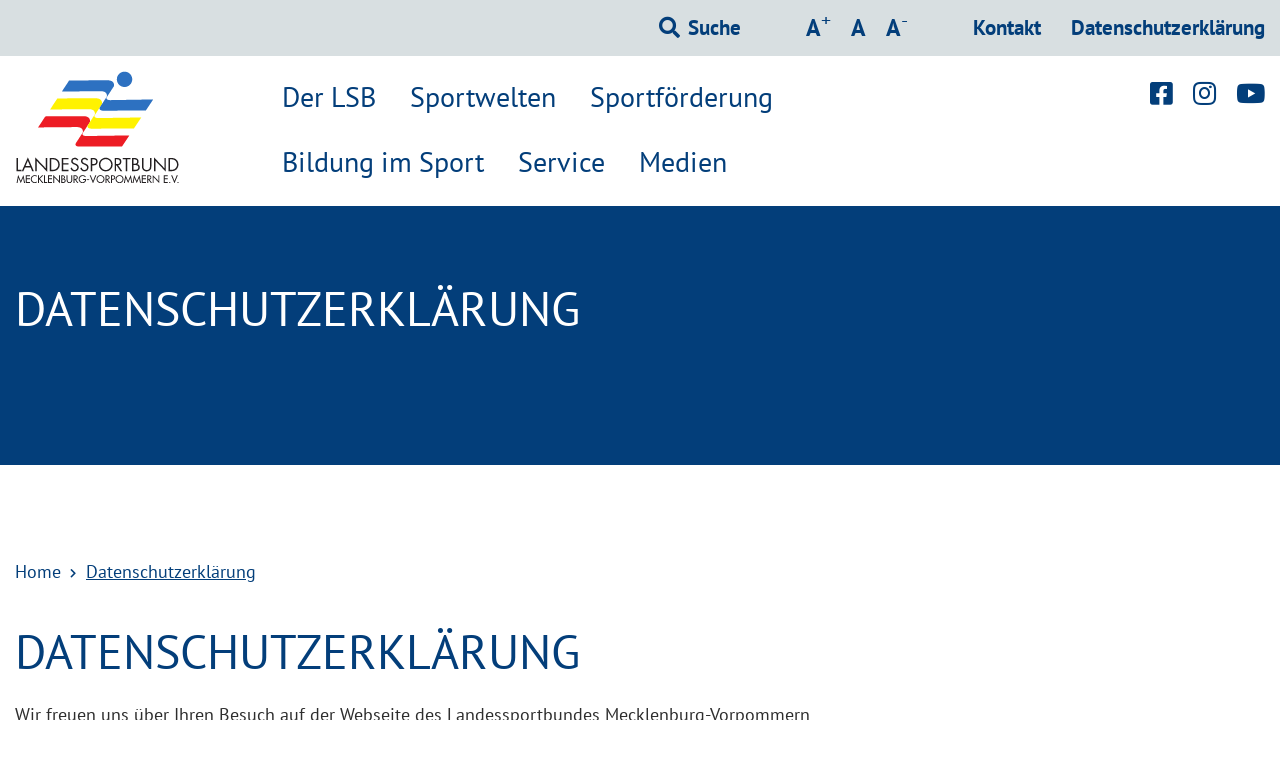

--- FILE ---
content_type: text/html;charset=UTF-8
request_url: https://www.lsb-mv.de/datenschutzerklaerung/
body_size: 68480
content:
<!DOCTYPE html>
<html lang="de">
	<head>
	<title>Datenschutzerklärung</title>
			<meta name="title" content="Datenschutzerklärung" />
		<meta http-equiv="X-UA-Compatible" content="IE=edge" />
<meta content="text/html; charset=UTF-8" http-equiv="Content-Type" />
<meta name="description" 	content="" />
		<meta name="keywords" 		content="" />
		<meta name="viewport" 		content="width=device-width, initial-scale=1, maximum-scale=1" />
		<meta name="robots" 		content="index,follow" />
		
		<meta name="format-detection" 	content="telephone=no">
		<meta property="og:title" 		content="">
		<meta property="og:type" 		content="website">
		<meta property="og:url" 		content="https://www.lsb-mv.de/datenschutzerklaerung/">
		<meta property="og:description" content="">
		<meta property="og:locale" 		content="de_DE" />
<!-- 		<meta name="google-site-verification" content="RUplwVHp1TEdSeikdSHhfTVax03ocJNZnmKzAptUFyk" /> -->
		<link rel="canonical" href="https://www.lsb-mv.de/datenschutzerklaerung/" />

	<link rel="stylesheet" type="text/css" href="/export/shared/_conf/system/css/style.css?version=20240607" media="screen" />
	<link rel="stylesheet" type="text/css" href="/export/shared/_conf/system/css/print.css?version=20240607" media="print" />
	<link rel="stylesheet" type="text/css" href="/export/sites/lsbmv/_conf/system/css/site.css?version=20240607" media="screen" />
	
	<link rel="shortcut icon" type="image/png" href="/_conf/system/pix/favicon/favicon.ico">
	<link rel="shortcut icon" sizes="192x192" href="/export/sites/lsbmv/_conf/system/pix/favicon/android-icon-192x192.png">
	<link rel="apple-touch-icon" href="/export/sites/lsbmv/_conf/system/pix/favicon/apple-icon-180x180.png">
	
	<script type="text/javascript" src="/export/shared/_conf/system/js/all.min.js?version=20240607"></script>
</head><body>
	<div class="skip_navi">
    <p class="skip_navi">Skipnavigation LSB-MV</p>
    <p class="skip_navi"><em>Springe direkt zu:</em></p>
    <nav class="navbar skip_navi" aria-label="Skip-Navigation">
        <ul class="nav navbar-nav">
            <li><a href="#content" title="Inhaltsbereich" target="_self">Inhaltsbereich</a></li>
            <li><a href="#hauptnavi" title="Hauptnavigation" target="_self">Hauptnavigation</a></li>
            <li><a href="#head_search" title="Suche" target="_self">Suche</a></li>
        </ul>
    </nav>
</div> <div id="wrapper">
		<header class="header">
	<div class="meta_header">
    				<div class="container">
    					</div>
    			
        			<div class="container">		
					<div class="meta_header_inner">
						<div class="linklist_left">
							<ul>
								<li>
									<button name="trigger_searchform" type="button" aria-expanded="false" aria-label="Suchformular einblenden" data-label-show="Suchformular einblenden" data-label-hide="Suchformular ausblenden" data-scope="header" aria-controls="head_search">
										<span class="text">Suche</span>
									</button>
									<div id="head_search" class="head_search">
										<form action="/suchergebnis/" class="form-inline" role="search">
											<label class="sr-only" for="searchinput_head">Suchbegriff</label>
											<input id="searchinput_head" type="text" name="search" value="" placeholder="Suchbegriff eingeben" />
											<button class="btn searchbutton" type="submit"><span class="icon icon-lupe"><span class="sr-only">Suche starten</span></span></button>
										</form>
									</div>
								</li>
							</ul>
						</div>

						<nav  class="metanavi_additionals" aria-label="Metanavigation">
							<ul>
								<li>
									<button class="font_inc" title="Schrift vergr&ouml;&szlig;ern" type="button">
                                         <span class="sr-only">Schrift vergr&ouml;&szlig;ern</span>
                                         <span aria-hidden="true">A<sup>+</sup></span>
                                     </button>
								</li>
								<li>
			                            <button class="font_normal" title="Schrift normal" type="button">
			                                <span class="sr-only">Schrift normal</span>
			                                <span aria-hidden="true">A</span>
			                            </button>
			                    </li>
								<li>
									<button class="font_dec" title="Schrift verkleinern" type="button">
										<span class="sr-only">Schrift verkleinern</span>
										<span aria-hidden="true">A<sup>-</sup></span>
									</button>
								</li>
							</ul>
						</nav>
						
						<div class="linklist_right">
								<ul>
								<li><a  href="/der-lsb/lsb-organisation/kontakt/" title="Kontakt" target="_self">Kontakt</a></li>
									<li><a  href="/datenschutzerklaerung/" title="Datenschutzerklärung" target="_self">Datenschutzerklärung</a></li>
									</ul>
							</div>
						</div> 
				</div> 
			</div>	
        		

    		<div class="subheader">
        		<div class="container">
					<a href="#mmenu" class="mobile_btn mmenu_button" aria-controls="mmenu">
						<span class="fa fa-bars"><span class="sr-only">Icon</span></span>
						<span class="menu_button_text">Men&uuml;</span>
					</a> 

					<div class="mmenu_outer_container">
	<div class="mobile_menu">
		<nav id="mmenu">
		
			<ul>
				<li >
						<a href="/der-lsb/" title="Der LSB" target="">Der LSB</a>
					<div class="submenu">
								<ul>
							<li >
										<a href="/der-lsb/lsb-organisation/" title="LSB-Organisation" target="">LSB-Organisation</a>
										<div class="submenu">
													<ul>
													<li >
																<a href="/der-lsb/lsb-organisation/ueber-uns/" title="Über uns" target="">Über uns</a>
															</li>
													<li >
																<a href="/der-lsb/lsb-organisation/leitbild-philosophie/" title="Leitbild/Philosophie" target="">Leitbild/Philosophie</a>
															</li>
													<li >
																<a href="/der-lsb/lsb-organisation/ehrenkodex-des-lsb-m-v/" title="Ehrenkodex des LSB M-V" target="">Ehrenkodex des LSB M-V</a>
															</li>
													<li >
																<a href="/der-lsb/lsb-organisation/landessporttag/" title="Landessporttag" target="">Landessporttag</a>
															</li>
													<li >
																<a href="/der-lsb/lsb-organisation/praesidium/" title="Präsidium" target="">Präsidium</a>
															</li>
													<li >
																<a href="/der-lsb/lsb-organisation/ausschuesse/" title="Ausschüsse" target="">Ausschüsse</a>
															</li>
													<li >
																<a href="/der-lsb/lsb-organisation/geschaeftsstelle/" title="Geschäftsstelle" target="">Geschäftsstelle</a>
															</li>
													<li >
																<a href="/der-lsb/lsb-organisation/satzung-ordnungen/" title="Satzung/Ordnungen" target="">Satzung/Ordnungen</a>
															</li>
													<li >
																<a href="/der-lsb/lsb-organisation/auszeichnungen-ehrungen/" title="Auszeichnungen / Ehrungen" target="">Auszeichnungen / Ehrungen</a>
															</li>
													<li >
																<a href="/der-lsb/lsb-organisation/unsere-mitglieder/" title="Unsere Mitglieder" target="">Unsere Mitglieder</a>
															</li>
													<li >
																<a href="/der-lsb/lsb-organisation/impressum/" title="Impressum" target="">Impressum</a>
															</li>
													<li >
																<a href="/der-lsb/lsb-organisation/kontakt/" title="Kontakt" target="">Kontakt</a>
															</li>
													</ul>
												</div>
											</li>
							<li >
										<a href="/der-lsb/partner-sponsoren/" title="Partner und Sponsoren" target="">Partner und Sponsoren</a>
										<div class="submenu">
													<ul>
													<li >
																<a href="/der-lsb/partner-sponsoren/uebersicht-partner-und-sponsoren/" title="Übersicht Partner und Sponsoren" target="">Übersicht Partner und Sponsoren</a>
															</li>
													<li >
																<a href="/der-lsb/partner-sponsoren/sponsoren/" title="Sponsoren" target="">Sponsoren</a>
															</li>
													</ul>
												</div>
											</li>
							<li >
										<a href="/der-lsb/sportschulen/" title="Sportschulen" target="">Sportschulen</a>
										<div class="submenu">
													<ul>
													<li >
																<a href="/der-lsb/sportschulen/uebersicht-sportschulen/" title="Übersicht Sportschulen" target="">Übersicht Sportschulen</a>
															</li>
													<li >
																<a href="/der-lsb/sportschulen/sportschule-guestrow/" title="Sportschule Güstrow" target="">Sportschule Güstrow</a>
															</li>
													<li >
																<a href="/der-lsb/sportschulen/sportschule-yachthafen-warnemuende/" title="Sportschule Warnemünde" target="">Sportschule Warnemünde</a>
															</li>
													</ul>
												</div>
											</li>
							<li >
										<a href="/der-lsb/statistik/" title="Statistik" target="">Statistik</a>
										</li>
							<li >
										<a href="/der-lsb/aufnahme" title="Aufnahme in den LSB" target="">Aufnahme in den LSB</a>
										</li>
							<li >
										<a href="/der-lsb/sportfoerderung" title="Sportförderung" target="">Sportförderung</a>
										</li>
							<li >
										<a href="/der-lsb/Sportjugend-M-V" title="Sportjugend MV" target="_blank">Sportjugend MV</a>
										</li>
							</ul>
							</div>
							</li>
					<li >
						<a href="/sportwelten/" title="Sportwelten" target="">Sportwelten</a>
					<div class="submenu">
								<ul>
							<li >
										<a href="/sportwelten/uebersicht-sportwelten/" title="Übersicht Sportwelten" target="">Übersicht Sportwelten</a>
										</li>
							<li >
										<a href="/sportwelten/sportentwicklung/" title="Sportentwicklung" target="">Sportentwicklung</a>
										<div class="submenu">
													<ul>
													<li >
																<a href="/sportwelten/sportentwicklung/sportentwicklung/" title="Sportentwicklung" target="">Sportentwicklung</a>
															</li>
													<li >
																<a href="/sportwelten/sportentwicklung/sportehrenamt/" title="Sportehrenamt" target="">Sportehrenamt</a>
															</li>
													<li >
																<a href="/sportwelten/sportentwicklung/statistik/" title="Statistik" target="">Statistik</a>
															</li>
													<li >
																<a href="/sportwelten/sportentwicklung/bewegungs-check-mv/" title="BewegungsCHECK MV" target="">BewegungsCHECK MV</a>
															</li>
													</ul>
												</div>
											</li>
							<li >
										<a href="/sportwelten/Leistungssport/" title="Leistungssport" target="">Leistungssport</a>
										<div class="submenu">
													<ul>
													<li >
																<a href="/sportwelten/Leistungssport/leistungssport/" title="Leistungssport" target="">Leistungssport</a>
															</li>
													<li >
																<a href="/sportwelten/Leistungssport/anti-doping/" title="Anti Doping" target="">Anti Doping</a>
															</li>
													<li >
																<a href="/sportwelten/Leistungssport/trainer-aus-berufung/" title="Trainer aus Berufung" target="">Trainer aus Berufung</a>
															</li>
													</ul>
												</div>
											</li>
							<li >
										<a href="/sportwelten/sport-und-gesellschaft/" title="Sport und Gesellschaft" target="">Sport und Gesellschaft</a>
										<div class="submenu">
													<ul>
													<li >
																<a href="/sportwelten/sport-und-gesellschaft/uebersicht-sport-und-gesellschaft/" title="Übersicht Sport und Gesellschaft" target="">Übersicht Sport und Gesellschaft</a>
															</li>
													<li >
																<a href="/sportwelten/sport-und-gesellschaft/ehrenamt-im-sport/" title="Ehrenamt im Sport" target="">Ehrenamt im Sport</a>
															</li>
													<li >
																<a href="/sportwelten/sport-und-gesellschaft/freiwilligendienste-im-sport/" title="Freiwilligendienste im Sport" target="_blank">Freiwilligendienste im Sport</a>
															</li>
													<li >
																<a href="/sportwelten/sport-und-gesellschaft/jugendarbeit-im-lsb/" title="Jugendarbeit im LSB" target="">Jugendarbeit im LSB</a>
															</li>
													<li >
																<a href="/sportwelten/sport-und-gesellschaft/integration-durch-sport/" title="Integration durch Sport" target="">Integration durch Sport</a>
															</li>
													<li >
																<a href="/sportwelten/sport-und-gesellschaft/inklusion-im-sport/" title="Inklusion im Sport" target="">Inklusion im Sport</a>
															</li>
													<li >
																<a href="/sportwelten/sport-und-gesellschaft/praevention-sexualisierter-gewalt-im-sport/" title="Prävention sexualisierter Gewalt" target="">Prävention sexualisierter Gewalt</a>
															</li>
													<li >
																<a href="/sportwelten/sport-und-gesellschaft/sport-und-umwelt/" title="Sport und Umwelt" target="">Sport und Umwelt</a>
															</li>
													<li >
																<a href="/sportwelten/sport-und-gesellschaft/frauen-im-sport/" title="Frauen im Sport" target="">Frauen im Sport</a>
															</li>
													<li >
																<a href="/sportwelten/sport-und-gesellschaft/sterne-des-sports/" title="Sterne des Sports" target="">Sterne des Sports</a>
															</li>
													</ul>
												</div>
											</li>
							<li >
										<a href="/sportwelten/sport-und-gesundheit/" title="Sport und Gesundheit" target="">Sport und Gesundheit</a>
										<div class="submenu">
													<ul>
													<li >
																<a href="/sportwelten/sport-und-gesundheit/uebersicht-sport-und-gesundheit/" title="Übersicht Sport und Gesundheit" target="">Übersicht Sport und Gesundheit</a>
															</li>
													<li >
																<a href="/sportwelten/sport-und-gesundheit/praeventionssport/" title="Präventionssport" target="">Präventionssport</a>
															</li>
													<li >
																<a href="/sportwelten/sport-und-gesundheit/rehabilitationssport/" title="Rehabilitationssport" target="">Rehabilitationssport</a>
															</li>
													<li >
																<a href="/sportwelten/sport-und-gesundheit/qualitaetssiegel-sport-pro-gesundheit/" title="Qualitätssiegel SPORT PRO GESUNDHEIT" target="">Qualitätssiegel SPORT PRO GESUNDHEIT</a>
															</li>
													<li >
																<a href="/sportwelten/sport-und-gesundheit/gesundheitsziele-m-v/" title="Gesundheitsziele M-V" target="">Gesundheitsziele M-V</a>
															</li>
													<li >
																<a href="/sportwelten/sport-und-gesundheit/projekt-bewegungsfoerderung-fuer-aeltere/" title="Projekt 'Bewegungsförderung für Ältere'" target="">Projekt 'Bewegungsförderung für Ältere'</a>
															</li>
													</ul>
												</div>
											</li>
							<li >
										<a href="/sportwelten/sport-der-aelteren/" title="Sport der Älteren" target="">Sport der Älteren</a>
										<div class="submenu">
													<ul>
													<li >
																<a href="/sportwelten/sport-der-aelteren/sportarten-fuer-aeltere/" title="Sportarten für Ältere" target="">Sportarten für Ältere</a>
															</li>
													<li >
																<a href="/sportwelten/sport-der-aelteren/bewegungsempfehlungen-fuer-aeltere-menschen/" title="Bewegungsempfehlungen für ältere Menschen" target="">Bewegungsempfehlungen für ältere Menschen</a>
															</li>
													<li >
																<a href="/sportwelten/sport-der-aelteren/Fit-und-gesund-bis-ins-hohe-Alter/" title="Fit und gesund bis ins hohe Alter" target="">Fit und gesund bis ins hohe Alter</a>
															</li>
													</ul>
												</div>
											</li>
							<li >
										<a href="/sportwelten/das-deutsche-sportabzeichen/" title="Das Deutsche Sportabzeichen" target="">Das Deutsche Sportabzeichen</a>
										<div class="submenu">
													<ul>
													<li >
																<a href="/sportwelten/das-deutsche-sportabzeichen/uebersicht-das-deutsche-sportabzeichen/" title="Übersicht Das Deutsche Sportabzeichen" target="">Übersicht Das Deutsche Sportabzeichen</a>
															</li>
													<li >
																<a href="/sportwelten/das-deutsche-sportabzeichen/pruefer/" title="Prüfer" target="">Prüfer</a>
															</li>
													<li >
																<a href="/sportwelten/das-deutsche-sportabzeichen/prueferschulung/" title="Prüferschulung" target="">Prüferschulung</a>
															</li>
													<li >
																<a href="/sportwelten/das-deutsche-sportabzeichen/sparkassen-sportabzeichenwettbewerb-m-v/" title="Sparkassen Sportabzeichenwettbewerb M-V" target="">Sparkassen Sportabzeichenwettbewerb M-V</a>
															</li>
													</ul>
												</div>
											</li>
							<li >
										<a href="/sportwelten/events/" title="Events" target="">Events</a>
										<div class="submenu">
													<ul>
													<li >
																<a href="/sportwelten/events/uebersicht-events/" title="Übersicht Events" target="">Übersicht Events</a>
															</li>
													<li >
																<a href="/sportwelten/events/jugendsportspiele/" title="Jugendsportspiele MV" target="">Jugendsportspiele MV</a>
															</li>
													<li >
																<a href="/sportwelten/events/landessportspiele/" title="Landessportspiele M-V" target="">Landessportspiele M-V</a>
															</li>
													<li >
																<a href="/sportwelten/events/mv-tag/" title="MV-Tag" target="">MV-Tag</a>
															</li>
													<li >
																<a href="/sportwelten/events/tag-der-deutschen-einheit-2024/" title="Tag der Deutschen Einheit 2024" target="">Tag der Deutschen Einheit 2024</a>
															</li>
													<li >
																<a href="/sportwelten/events/sportgala-00001" title="Sportgala" target="_blank">Sportgala</a>
															</li>
													</ul>
												</div>
											</li>
							<li >
										<a href="/sportwelten/tagungen/" title="Tagungen" target="">Tagungen</a>
										<div class="submenu">
													<ul>
													<li >
																<a href="/sportwelten/tagungen/fachkonferenz-sport-schule/" title="Fachkonferenz Sport & Schule" target="">Fachkonferenz Sport & Schule</a>
															</li>
													<li >
																<a href="/sportwelten/tagungen/fachtagung-kinderbewegungswelt/" title="Fachtagung KinderBewegungsWelt" target="">Fachtagung KinderBewegungsWelt</a>
															</li>
													<li >
																<a href="/sportwelten/tagungen/landessporttag/" title="Landessporttag" target="">Landessporttag</a>
															</li>
													</ul>
												</div>
											</li>
							</ul>
							</div>
							</li>
					<li >
						<a href="/sportfoerderung/" title="Sportförderung" target="">Sportförderung</a>
					<div class="submenu">
								<ul>
							<li >
										<a href="/sportfoerderung/uebersicht-sportfoerderung/" title="Übersicht Sportförderung" target="">Übersicht Sportförderung</a>
										</li>
							</ul>
							</div>
							</li>
					<li >
						<a href="/bildung-im-sport/" title="Bildung im Sport" target="">Bildung im Sport</a>
					<div class="submenu">
								<ul>
							<li >
										<a href="/bildung-im-sport/Aktuelles/" title="Aktuelles" target="">Aktuelles</a>
										</li>
							<li >
										<a href="/bildung-im-sport/Ausbildungen/" title="Ausbildungen" target="">Ausbildungen</a>
										</li>
							<li >
										<a href="/bildung-im-sport/fortbildungen/" title="Fortbildungen" target="">Fortbildungen</a>
										</li>
							<li >
										<a href="/bildung-im-sport/Lizenzfragen/" title="Lizenzfragen" target="">Lizenzfragen</a>
										</li>
							<li >
										<a href="/bildung-im-sport/bildungsstaetten/" title="Bildungsstätten" target="">Bildungsstätten</a>
										</li>
							<li >
										<a href="/bildung-im-sport/Bildungsverstaendnis/" title="Bildungsverständnis" target="">Bildungsverständnis</a>
										</li>
							<li >
										<a href="/bildung-im-sport/Wissensspeicher/" title="Wissensspeicher" target="">Wissensspeicher</a>
										</li>
							<li >
										<a href="/bildung-im-sport/foerderung-von-bildungslehrgaengen/" title="Förderung von Bildungslehrgängen" target="">Förderung von Bildungslehrgängen</a>
										</li>
							</ul>
							</div>
							</li>
					<li >
						<a href="/service/" title="Service" target="">Service</a>
					<div class="submenu">
								<ul>
							<li >
										<a href="/service/uebersicht-service/" title="Übersicht Service" target="">Übersicht Service</a>
										</li>
							<li >
										<a href="/service/stellenmarkt/" title="Stellenmarkt" target="">Stellenmarkt</a>
										</li>
							<li >
										<a href="/service/freiwilligendienste/" title="Freiwilligendienste" target="_blank">Freiwilligendienste</a>
										</li>
							<li >
										<a href="/service/vereinssuche/" title="Vereinssuche" target="">Vereinssuche</a>
										<div class="submenu">
													<ul>
													<li >
																<a href="/service/vereinssuche/uebersicht-vereinssuche/" title="Übersicht Vereinssuche" target="">Übersicht Vereinssuche</a>
															</li>
													<li >
																<a href="/service/vereinssuche/stadt-und-kreissportbuende/" title="Stadt- und Kreissportbünde" target="">Stadt- und Kreissportbünde</a>
															</li>
													<li >
																<a href="/service/vereinssuche/landesfachverbaende/" title="Landesfachverbände" target="">Landesfachverbände</a>
															</li>
													</ul>
												</div>
											</li>
							<li >
										<a href="/service/online-bestandserhebung/" title="Online-Bestandserhebung" target="">Online-Bestandserhebung</a>
										</li>
							<li >
										<a href="/service/datenschutz-fuer-vereine/" title="Datenschutz für Vereine" target="">Datenschutz für Vereine</a>
										</li>
							<li >
										<a href="/service/ehrungsordnung-antraege/" title="Ehrungsordnung-Anträge" target="">Ehrungsordnung-Anträge</a>
										</li>
							<li >
										<a href="/service/mobile-sportangebote/" title="Mobile Sportangebote" target="_blank">Mobile Sportangebote</a>
										</li>
							<li >
										<a href="/service/arag-sportversicherung/" title="ARAG Sportversicherung" target="">ARAG Sportversicherung</a>
										</li>
							<li >
										<a href="/service/gema/" title="GEMA" target="_blank">GEMA</a>
										</li>
							<li >
										<a href="/service/gesetzliche-unfallversicherung-vbg/" title="Gesetzliche Unfallversicherung (VBG)" target="">Gesetzliche Unfallversicherung (VBG)</a>
										</li>
							<li >
										<a href="/service/ass-athletic-sport-sponsoring/" title="ASS - Athletic Sport Sponsoring" target="">ASS - Athletic Sport Sponsoring</a>
										</li>
							</ul>
							</div>
							</li>
					<li >
						<a href="/medien/" title="Medien" target="">Medien</a>
					<div class="submenu">
								<ul>
							<li >
										<a href="/medien/uebersicht-medien/" title="Übersicht Medien" target="">Übersicht Medien</a>
										</li>
							<li >
										<a href="/medien/news/" title="News" target="">News</a>
										</li>
							<li >
										<a href="/medien/veranstaltungen/" title="Termine" target="">Termine</a>
										</li>
							<li >
										<a href="/medien/magazin/" title="Magazin" target="">Magazin</a>
										</li>
							<li >
										<a href="/medien/newsletter/" title="Newsletter" target="">Newsletter</a>
										</li>
							<li >
										<a href="/medien/buecherecke/" title="Bücherecke" target="">Bücherecke</a>
										</li>
							</ul>
							</div>
							</li>
					<li class="no_overview_class socia_media_mobile">
		            
			            <span class="social_media_text">folge uns</span>
	                    <ul class="NoPanel">
	                    	<li><a  href="https://www.facebook.com/landessportbundev" title="facebook" 
									target="_blank">
									<span class="fab fa-facebook-square"></span>
									</a></li>
							<li><a  href="https://www.instagram.com/landessportbund_mv/" title="instagram" 
									target="_blank">
									<span class="fab fa-instagram"></span>
									</a></li>
							<li><a  href="https://www.youtube.com/channel/UCSpyqC9e5WSFQuDhnDJgP7g" title="youtube" 
									target="_blank">
									<span class="fab fa-youtube"></span>
									</a></li>
							</ul>               
	                </li>
	                <li class="no_overview_class metanavi_mobile"> 
                    <ul class="NoPanel">
                        <li class="no_overview_class">  
                            <div class="meta_header_inner">
                                <div class="linklist_left">
                                    <ul>
                                        <li>
                                            <button name="trigger_searchform" type="button" aria-expanded="false" aria-label="Suchformular einblenden" data-label-show="Suchformular einblenden" data-label-hide="Suchformular ausblenden" data-scope="header" aria-controls="head_search">
                                                <span class="text">Suche</span>
                                            </button>
                                            <div id="head_search_mobile" class="head_search">
                                                <form action="/suchergebnis/" class="form-inline" role="search">
                                                    <label class="sr-only" for="searchinput_head_mobile">Suchbegriff</label>
                                                    <input id="searchinput_head_mobile" type="text" name="search" value="" placeholder="Suchbegriff eingeben" />
                                                    <button class="btn searchbutton" type="submit"><span class="icon icon-lupe"><span class="sr-only">Suche starten</span></span></button>
                                                </form>
                                            </div>
                                        </li>
                                    </ul>
                                </div> 
                               
                                <nav  class="metanavi_additionals" aria-label="Metanavigation">
                                    <ul>
                                        <li>
                                            <button class="font_inc" title="Schrift vergr&ouml;&szlig;ern" type="button">
                                                <span class="sr-only">Schrift vergr&ouml;&szlig;ern</span>
                                                <span aria-hidden="true">A<sup>+</sup></span>
                                            </button>
                                        </li>
                                        <li>
                                            <button class="font_normal" title="Schrift normal" type="button">
                                                <span class="sr-only">Schrift normal</span>
                                                <span aria-hidden="true">A</span>
                                            </button>
                                        </li>
                                        <li>
                                            <button class="font_dec" title="Schrift verkleinern" type="button">
                                                <span class="sr-only">Schrift verkleinern</span>
                                                <span aria-hidden="true">A<sup>-</sup></span>
                                            </button>
                                        </li>
                                    </ul>
                                </nav>

                               <div class="linklist_right">
											<ul>
												<li><a class="active" href="/der-lsb/lsb-organisation/kontakt/" title="Kontakt" target="_self">Kontakt</a></li>
													<li><a class="active" href="/datenschutzerklaerung/" title="Datenschutzerklärung" target="_self">Datenschutzerklärung</a></li>
													</ul>
										</div>
									
									</div>
                        </li>
                    </ul>
                </li>	
			</ul>
		</nav>
	</div>
</div>




           
               <div class="subheader_desktop">
						<div class="logo_container">
							<div class="skew">
								<div class="cont_skew">
									<div class="cont_unskew">
										<a href="/" title="Startseite" target="_self">
														<figure class="logo">															
															<img src="/shared/_conf/system/pix/Logo_lsb.svg?__scale=w:330,h:226,t:3" width="330" height="226" alt="Logo LSB MV" title="LSB MV" /></figure>
													</a>
												</div>
								</div>
							</div>
						</div>

						<div class="social_media_container">
						<div class="social_media">
							<ul>
								<li><a  href="https://www.facebook.com/landessportbundev" title="facebook" 
											target="_blank">
											<span class="fab fa-facebook-square"></span>
											</a></li>
								<li><a  href="https://www.instagram.com/landessportbund_mv/" title="instagram" 
											target="_blank">
											<span class="fab fa-instagram"></span>
											</a></li>
								<li><a  href="https://www.youtube.com/channel/UCSpyqC9e5WSFQuDhnDJgP7g" title="youtube" 
											target="_blank">
											<span class="fab fa-youtube"></span>
											</a></li>
								</ul>
						</div>
					</div>
				</div>
				</div>
				<div class="mainnavi" id="hauptnavi" aria-label="Hauptnavigation">
    <div class="container">
	     <nav>
	     	<ul>
			<li >
					<a href="/der-lsb/" title="Der LSB" target="">Der LSB</a>
				<div class="dropdown_level">
						<div class="container">
							<ul class="dropdown-menu">
							<li class="nav_breadcrumb"> </li>
						<li >
									<a href="/der-lsb/lsb-organisation/" title="LSB-Organisation" target="">LSB-Organisation</a>
									<div class="dropdown_level">
											<div class="container">
												<ul class="dropdown-menu">
												<li class="nav_breadcrumb"> </li>
												<li >
															<a href="/der-lsb/lsb-organisation/ueber-uns/" title="Über uns" target="">Über uns</a>
														</li>
												<li >
															<a href="/der-lsb/lsb-organisation/leitbild-philosophie/" title="Leitbild/Philosophie" target="">Leitbild/Philosophie</a>
														</li>
												<li >
															<a href="/der-lsb/lsb-organisation/ehrenkodex-des-lsb-m-v/" title="Ehrenkodex des LSB M-V" target="">Ehrenkodex des LSB M-V</a>
														</li>
												<li >
															<a href="/der-lsb/lsb-organisation/landessporttag/" title="Landessporttag" target="">Landessporttag</a>
														</li>
												<li >
															<a href="/der-lsb/lsb-organisation/praesidium/" title="Präsidium" target="">Präsidium</a>
														</li>
												<li >
															<a href="/der-lsb/lsb-organisation/ausschuesse/" title="Ausschüsse" target="">Ausschüsse</a>
														</li>
												<li >
															<a href="/der-lsb/lsb-organisation/geschaeftsstelle/" title="Geschäftsstelle" target="">Geschäftsstelle</a>
														</li>
												<li >
															<a href="/der-lsb/lsb-organisation/satzung-ordnungen/" title="Satzung/Ordnungen" target="">Satzung/Ordnungen</a>
														</li>
												<li >
															<a href="/der-lsb/lsb-organisation/auszeichnungen-ehrungen/" title="Auszeichnungen / Ehrungen" target="">Auszeichnungen / Ehrungen</a>
														</li>
												<li >
															<a href="/der-lsb/lsb-organisation/unsere-mitglieder/" title="Unsere Mitglieder" target="">Unsere Mitglieder</a>
														</li>
												<li >
															<a href="/der-lsb/lsb-organisation/impressum/" title="Impressum" target="">Impressum</a>
														</li>
												<li >
															<a href="/der-lsb/lsb-organisation/kontakt/" title="Kontakt" target="">Kontakt</a>
														</li>
												</ul>
												</div>
											</div>
										</li>
						<li >
									<a href="/der-lsb/partner-sponsoren/" title="Partner und Sponsoren" target="">Partner und Sponsoren</a>
									<div class="dropdown_level">
											<div class="container">
												<ul class="dropdown-menu">
												<li class="nav_breadcrumb"> </li>
												<li >
															<a href="/der-lsb/partner-sponsoren/uebersicht-partner-und-sponsoren/" title="Übersicht Partner und Sponsoren" target="">Übersicht Partner und Sponsoren</a>
														</li>
												<li >
															<a href="/der-lsb/partner-sponsoren/sponsoren/" title="Sponsoren" target="">Sponsoren</a>
														</li>
												</ul>
												</div>
											</div>
										</li>
						<li >
									<a href="/der-lsb/sportschulen/" title="Sportschulen" target="">Sportschulen</a>
									<div class="dropdown_level">
											<div class="container">
												<ul class="dropdown-menu">
												<li class="nav_breadcrumb"> </li>
												<li >
															<a href="/der-lsb/sportschulen/uebersicht-sportschulen/" title="Übersicht Sportschulen" target="">Übersicht Sportschulen</a>
														</li>
												<li >
															<a href="/der-lsb/sportschulen/sportschule-guestrow/" title="Sportschule Güstrow" target="">Sportschule Güstrow</a>
														</li>
												<li >
															<a href="/der-lsb/sportschulen/sportschule-yachthafen-warnemuende/" title="Sportschule Warnemünde" target="">Sportschule Warnemünde</a>
														</li>
												</ul>
												</div>
											</div>
										</li>
						<li >
									<a href="/der-lsb/statistik/" title="Statistik" target="">Statistik</a>
									</li>
						<li >
									<a href="/der-lsb/aufnahme" title="Aufnahme in den LSB" target="">Aufnahme in den LSB</a>
									</li>
						<li >
									<a href="/der-lsb/sportfoerderung" title="Sportförderung" target="">Sportförderung</a>
									</li>
						<li >
									<a href="/der-lsb/Sportjugend-M-V" title="Sportjugend MV" target="_blank">Sportjugend MV</a>
									</li>
						</ul>
							</div>
						</div>
						</li>
				<li >
					<a href="/sportwelten/" title="Sportwelten" target="">Sportwelten</a>
				<div class="dropdown_level">
						<div class="container">
							<ul class="dropdown-menu">
							<li class="nav_breadcrumb"> </li>
						<li >
									<a href="/sportwelten/uebersicht-sportwelten/" title="Übersicht Sportwelten" target="">Übersicht Sportwelten</a>
									</li>
						<li >
									<a href="/sportwelten/sportentwicklung/" title="Sportentwicklung" target="">Sportentwicklung</a>
									<div class="dropdown_level">
											<div class="container">
												<ul class="dropdown-menu">
												<li class="nav_breadcrumb"> </li>
												<li >
															<a href="/sportwelten/sportentwicklung/sportentwicklung/" title="Sportentwicklung" target="">Sportentwicklung</a>
														</li>
												<li >
															<a href="/sportwelten/sportentwicklung/sportehrenamt/" title="Sportehrenamt" target="">Sportehrenamt</a>
														</li>
												<li >
															<a href="/sportwelten/sportentwicklung/statistik/" title="Statistik" target="">Statistik</a>
														</li>
												<li >
															<a href="/sportwelten/sportentwicklung/bewegungs-check-mv/" title="BewegungsCHECK MV" target="">BewegungsCHECK MV</a>
														</li>
												</ul>
												</div>
											</div>
										</li>
						<li >
									<a href="/sportwelten/Leistungssport/" title="Leistungssport" target="">Leistungssport</a>
									<div class="dropdown_level">
											<div class="container">
												<ul class="dropdown-menu">
												<li class="nav_breadcrumb"> </li>
												<li >
															<a href="/sportwelten/Leistungssport/leistungssport/" title="Leistungssport" target="">Leistungssport</a>
														</li>
												<li >
															<a href="/sportwelten/Leistungssport/anti-doping/" title="Anti Doping" target="">Anti Doping</a>
														</li>
												<li >
															<a href="/sportwelten/Leistungssport/trainer-aus-berufung/" title="Trainer aus Berufung" target="">Trainer aus Berufung</a>
														</li>
												</ul>
												</div>
											</div>
										</li>
						<li >
									<a href="/sportwelten/sport-und-gesellschaft/" title="Sport und Gesellschaft" target="">Sport und Gesellschaft</a>
									<div class="dropdown_level">
											<div class="container">
												<ul class="dropdown-menu">
												<li class="nav_breadcrumb"> </li>
												<li >
															<a href="/sportwelten/sport-und-gesellschaft/uebersicht-sport-und-gesellschaft/" title="Übersicht Sport und Gesellschaft" target="">Übersicht Sport und Gesellschaft</a>
														</li>
												<li >
															<a href="/sportwelten/sport-und-gesellschaft/ehrenamt-im-sport/" title="Ehrenamt im Sport" target="">Ehrenamt im Sport</a>
														</li>
												<li >
															<a href="/sportwelten/sport-und-gesellschaft/freiwilligendienste-im-sport/" title="Freiwilligendienste im Sport" target="_blank">Freiwilligendienste im Sport</a>
														</li>
												<li >
															<a href="/sportwelten/sport-und-gesellschaft/jugendarbeit-im-lsb/" title="Jugendarbeit im LSB" target="">Jugendarbeit im LSB</a>
														</li>
												<li >
															<a href="/sportwelten/sport-und-gesellschaft/integration-durch-sport/" title="Integration durch Sport" target="">Integration durch Sport</a>
														</li>
												<li >
															<a href="/sportwelten/sport-und-gesellschaft/inklusion-im-sport/" title="Inklusion im Sport" target="">Inklusion im Sport</a>
														</li>
												<li >
															<a href="/sportwelten/sport-und-gesellschaft/praevention-sexualisierter-gewalt-im-sport/" title="Prävention sexualisierter Gewalt" target="">Prävention sexualisierter Gewalt</a>
														</li>
												<li >
															<a href="/sportwelten/sport-und-gesellschaft/sport-und-umwelt/" title="Sport und Umwelt" target="">Sport und Umwelt</a>
														</li>
												<li >
															<a href="/sportwelten/sport-und-gesellschaft/frauen-im-sport/" title="Frauen im Sport" target="">Frauen im Sport</a>
														</li>
												<li >
															<a href="/sportwelten/sport-und-gesellschaft/sterne-des-sports/" title="Sterne des Sports" target="">Sterne des Sports</a>
														</li>
												</ul>
												</div>
											</div>
										</li>
						<li >
									<a href="/sportwelten/sport-und-gesundheit/" title="Sport und Gesundheit" target="">Sport und Gesundheit</a>
									<div class="dropdown_level">
											<div class="container">
												<ul class="dropdown-menu">
												<li class="nav_breadcrumb"> </li>
												<li >
															<a href="/sportwelten/sport-und-gesundheit/uebersicht-sport-und-gesundheit/" title="Übersicht Sport und Gesundheit" target="">Übersicht Sport und Gesundheit</a>
														</li>
												<li >
															<a href="/sportwelten/sport-und-gesundheit/praeventionssport/" title="Präventionssport" target="">Präventionssport</a>
														</li>
												<li >
															<a href="/sportwelten/sport-und-gesundheit/rehabilitationssport/" title="Rehabilitationssport" target="">Rehabilitationssport</a>
														</li>
												<li >
															<a href="/sportwelten/sport-und-gesundheit/qualitaetssiegel-sport-pro-gesundheit/" title="Qualitätssiegel SPORT PRO GESUNDHEIT" target="">Qualitätssiegel SPORT PRO GESUNDHEIT</a>
														</li>
												<li >
															<a href="/sportwelten/sport-und-gesundheit/gesundheitsziele-m-v/" title="Gesundheitsziele M-V" target="">Gesundheitsziele M-V</a>
														</li>
												<li >
															<a href="/sportwelten/sport-und-gesundheit/projekt-bewegungsfoerderung-fuer-aeltere/" title="Projekt 'Bewegungsförderung für Ältere'" target="">Projekt 'Bewegungsförderung für Ältere'</a>
														</li>
												</ul>
												</div>
											</div>
										</li>
						<li >
									<a href="/sportwelten/sport-der-aelteren/" title="Sport der Älteren" target="">Sport der Älteren</a>
									<div class="dropdown_level">
											<div class="container">
												<ul class="dropdown-menu">
												<li class="nav_breadcrumb"> </li>
												<li >
															<a href="/sportwelten/sport-der-aelteren/sportarten-fuer-aeltere/" title="Sportarten für Ältere" target="">Sportarten für Ältere</a>
														</li>
												<li >
															<a href="/sportwelten/sport-der-aelteren/bewegungsempfehlungen-fuer-aeltere-menschen/" title="Bewegungsempfehlungen für ältere Menschen" target="">Bewegungsempfehlungen für ältere Menschen</a>
														</li>
												<li >
															<a href="/sportwelten/sport-der-aelteren/Fit-und-gesund-bis-ins-hohe-Alter/" title="Fit und gesund bis ins hohe Alter" target="">Fit und gesund bis ins hohe Alter</a>
														</li>
												</ul>
												</div>
											</div>
										</li>
						<li >
									<a href="/sportwelten/das-deutsche-sportabzeichen/" title="Das Deutsche Sportabzeichen" target="">Das Deutsche Sportabzeichen</a>
									<div class="dropdown_level">
											<div class="container">
												<ul class="dropdown-menu">
												<li class="nav_breadcrumb"> </li>
												<li >
															<a href="/sportwelten/das-deutsche-sportabzeichen/uebersicht-das-deutsche-sportabzeichen/" title="Übersicht Das Deutsche Sportabzeichen" target="">Übersicht Das Deutsche Sportabzeichen</a>
														</li>
												<li >
															<a href="/sportwelten/das-deutsche-sportabzeichen/pruefer/" title="Prüfer" target="">Prüfer</a>
														</li>
												<li >
															<a href="/sportwelten/das-deutsche-sportabzeichen/prueferschulung/" title="Prüferschulung" target="">Prüferschulung</a>
														</li>
												<li >
															<a href="/sportwelten/das-deutsche-sportabzeichen/sparkassen-sportabzeichenwettbewerb-m-v/" title="Sparkassen Sportabzeichenwettbewerb M-V" target="">Sparkassen Sportabzeichenwettbewerb M-V</a>
														</li>
												</ul>
												</div>
											</div>
										</li>
						<li >
									<a href="/sportwelten/events/" title="Events" target="">Events</a>
									<div class="dropdown_level">
											<div class="container">
												<ul class="dropdown-menu">
												<li class="nav_breadcrumb"> </li>
												<li >
															<a href="/sportwelten/events/uebersicht-events/" title="Übersicht Events" target="">Übersicht Events</a>
														</li>
												<li >
															<a href="/sportwelten/events/jugendsportspiele/" title="Jugendsportspiele MV" target="">Jugendsportspiele MV</a>
														</li>
												<li >
															<a href="/sportwelten/events/landessportspiele/" title="Landessportspiele M-V" target="">Landessportspiele M-V</a>
														</li>
												<li >
															<a href="/sportwelten/events/mv-tag/" title="MV-Tag" target="">MV-Tag</a>
														</li>
												<li >
															<a href="/sportwelten/events/tag-der-deutschen-einheit-2024/" title="Tag der Deutschen Einheit 2024" target="">Tag der Deutschen Einheit 2024</a>
														</li>
												<li >
															<a href="/sportwelten/events/sportgala-00001" title="Sportgala" target="_blank">Sportgala</a>
														</li>
												</ul>
												</div>
											</div>
										</li>
						<li >
									<a href="/sportwelten/tagungen/" title="Tagungen" target="">Tagungen</a>
									<div class="dropdown_level">
											<div class="container">
												<ul class="dropdown-menu">
												<li class="nav_breadcrumb"> </li>
												<li >
															<a href="/sportwelten/tagungen/fachkonferenz-sport-schule/" title="Fachkonferenz Sport & Schule" target="">Fachkonferenz Sport & Schule</a>
														</li>
												<li >
															<a href="/sportwelten/tagungen/fachtagung-kinderbewegungswelt/" title="Fachtagung KinderBewegungsWelt" target="">Fachtagung KinderBewegungsWelt</a>
														</li>
												<li >
															<a href="/sportwelten/tagungen/landessporttag/" title="Landessporttag" target="">Landessporttag</a>
														</li>
												</ul>
												</div>
											</div>
										</li>
						</ul>
							</div>
						</div>
						</li>
				<li >
					<a href="/sportfoerderung/" title="Sportförderung" target="">Sportförderung</a>
				<div class="dropdown_level">
						<div class="container">
							<ul class="dropdown-menu">
							<li class="nav_breadcrumb"> </li>
						<li >
									<a href="/sportfoerderung/uebersicht-sportfoerderung/" title="Übersicht Sportförderung" target="">Übersicht Sportförderung</a>
									</li>
						</ul>
							</div>
						</div>
						</li>
				<li >
					<a href="/bildung-im-sport/" title="Bildung im Sport" target="">Bildung im Sport</a>
				<div class="dropdown_level">
						<div class="container">
							<ul class="dropdown-menu">
							<li class="nav_breadcrumb"> </li>
						<li >
									<a href="/bildung-im-sport/Aktuelles/" title="Aktuelles" target="">Aktuelles</a>
									</li>
						<li >
									<a href="/bildung-im-sport/Ausbildungen/" title="Ausbildungen" target="">Ausbildungen</a>
									</li>
						<li >
									<a href="/bildung-im-sport/fortbildungen/" title="Fortbildungen" target="">Fortbildungen</a>
									</li>
						<li >
									<a href="/bildung-im-sport/Lizenzfragen/" title="Lizenzfragen" target="">Lizenzfragen</a>
									</li>
						<li >
									<a href="/bildung-im-sport/bildungsstaetten/" title="Bildungsstätten" target="">Bildungsstätten</a>
									</li>
						<li >
									<a href="/bildung-im-sport/Bildungsverstaendnis/" title="Bildungsverständnis" target="">Bildungsverständnis</a>
									</li>
						<li >
									<a href="/bildung-im-sport/Wissensspeicher/" title="Wissensspeicher" target="">Wissensspeicher</a>
									</li>
						<li >
									<a href="/bildung-im-sport/foerderung-von-bildungslehrgaengen/" title="Förderung von Bildungslehrgängen" target="">Förderung von Bildungslehrgängen</a>
									</li>
						</ul>
							</div>
						</div>
						</li>
				<li >
					<a href="/service/" title="Service" target="">Service</a>
				<div class="dropdown_level">
						<div class="container">
							<ul class="dropdown-menu">
							<li class="nav_breadcrumb"> </li>
						<li >
									<a href="/service/uebersicht-service/" title="Übersicht Service" target="">Übersicht Service</a>
									</li>
						<li >
									<a href="/service/stellenmarkt/" title="Stellenmarkt" target="">Stellenmarkt</a>
									</li>
						<li >
									<a href="/service/freiwilligendienste/" title="Freiwilligendienste" target="_blank">Freiwilligendienste</a>
									</li>
						<li >
									<a href="/service/vereinssuche/" title="Vereinssuche" target="">Vereinssuche</a>
									<div class="dropdown_level">
											<div class="container">
												<ul class="dropdown-menu">
												<li class="nav_breadcrumb"> </li>
												<li >
															<a href="/service/vereinssuche/uebersicht-vereinssuche/" title="Übersicht Vereinssuche" target="">Übersicht Vereinssuche</a>
														</li>
												<li >
															<a href="/service/vereinssuche/stadt-und-kreissportbuende/" title="Stadt- und Kreissportbünde" target="">Stadt- und Kreissportbünde</a>
														</li>
												<li >
															<a href="/service/vereinssuche/landesfachverbaende/" title="Landesfachverbände" target="">Landesfachverbände</a>
														</li>
												</ul>
												</div>
											</div>
										</li>
						<li >
									<a href="/service/online-bestandserhebung/" title="Online-Bestandserhebung" target="">Online-Bestandserhebung</a>
									</li>
						<li >
									<a href="/service/datenschutz-fuer-vereine/" title="Datenschutz für Vereine" target="">Datenschutz für Vereine</a>
									</li>
						<li >
									<a href="/service/ehrungsordnung-antraege/" title="Ehrungsordnung-Anträge" target="">Ehrungsordnung-Anträge</a>
									</li>
						<li >
									<a href="/service/mobile-sportangebote/" title="Mobile Sportangebote" target="_blank">Mobile Sportangebote</a>
									</li>
						<li >
									<a href="/service/arag-sportversicherung/" title="ARAG Sportversicherung" target="">ARAG Sportversicherung</a>
									</li>
						<li >
									<a href="/service/gema/" title="GEMA" target="_blank">GEMA</a>
									</li>
						<li >
									<a href="/service/gesetzliche-unfallversicherung-vbg/" title="Gesetzliche Unfallversicherung (VBG)" target="">Gesetzliche Unfallversicherung (VBG)</a>
									</li>
						<li >
									<a href="/service/ass-athletic-sport-sponsoring/" title="ASS - Athletic Sport Sponsoring" target="">ASS - Athletic Sport Sponsoring</a>
									</li>
						</ul>
							</div>
						</div>
						</li>
				<li >
					<a href="/medien/" title="Medien" target="">Medien</a>
				<div class="dropdown_level">
						<div class="container">
							<ul class="dropdown-menu">
							<li class="nav_breadcrumb"> </li>
						<li >
									<a href="/medien/uebersicht-medien/" title="Übersicht Medien" target="">Übersicht Medien</a>
									</li>
						<li >
									<a href="/medien/news/" title="News" target="">News</a>
									</li>
						<li >
									<a href="/medien/veranstaltungen/" title="Termine" target="">Termine</a>
									</li>
						<li >
									<a href="/medien/magazin/" title="Magazin" target="">Magazin</a>
									</li>
						<li >
									<a href="/medien/newsletter/" title="Newsletter" target="">Newsletter</a>
									</li>
						<li >
									<a href="/medien/buecherecke/" title="Bücherecke" target="">Bücherecke</a>
									</li>
						</ul>
							</div>
						</div>
						</li>
				</ul>
		</nav>
	</div>
</div>


</div>
		
		</header><div class="jumbotron">
			<div  id="stageconainer" ><section class="stage">    
    	<div class="slider_container">
    
    			<div class="slider_item slider_item_small"> 
										<div class="caption"> 
								                <div class="container">
								                    <h1>Datenschutzerklärung</h1>
								                </div>
								            </div>
							            </div>								
							</div>
    </section>
    </div></div>

		<main class="main " id="content">
		
			<div class="breadcrumb_container container">
         <ul class="breadcrumb">
              <li  ><a href="/" title="Home">Home</a></li>
				<li class="active" ><a href="/datenschutzerklaerung/" title="Datenschutzerklärung">Datenschutzerklärung</a></li>
				</ul>
      </div>
<div  id="contentcontainer" ><div class="grid">
			<div class="container">
				<div class="row">	
					<div class="col-xl-8" ><section class="absatz">
			<div class="container">
				<div class="absatz_inner">
				
				<h2>Datenschutzerklärung</h2>
				<div class="text"  ><p>Wir freuen uns über Ihren Besuch auf der Webseite des Landessportbundes Mecklenburg-Vorpommern e.V.<br />Der Schutz Ihrer persönlichen Daten und die Datensicherheit sind uns ein besonderes Anliegen. Die Verarbeitung Ihrer Daten erfolgt nach den einschlägigen gesetzlichen Bestimmungen. Diese Datenschutzerklärung erläutert, welche Informationen während Ihres Besuches auf unserer Webseite erfasst und wie diese genutzt werden.</p></div>
						</div>
			</div>					
		</section>
<section class="absatz">
			<div class="container">
				<div class="absatz_inner">
				
				<h3>Zwecke der Datenverarbeitung durch die verantwortliche Stelle und Dritte</h3>
				<div class="text"  ><p>Wir verarbeiten Ihre personenbezogenen Daten nur zu den in dieser Datenschutzerklärung genannten Zwecken. Eine Übermittlung Ihrer persönlichen Daten an Dritte zu anderen als den genannten Zwecken findet nicht statt. Wir geben Ihre persönlichen Daten nur an Dritte weiter, wenn:</p>
<ul>
<li>Sie Ihre ausdrückliche Einwilligung dazu erteilt haben,</li>
<li>die Verarbeitung zur Abwicklung eines Vertrags mit Ihnen erforderlich ist,</li>
<li>die Verarbeitung zur Erfüllung einer rechtlichen Verpflichtung erforderlich ist,</li>
<li>die Verarbeitung zur Wahrung berechtigter Interessen erforderlich ist und kein Grund zur Annahme besteht, dass Sie ein überwiegendes schutzwürdiges Interesse an der Nichtweitergabe Ihrer Daten haben.</li>
</ul></div>
						</div>
			</div>					
		</section>
<section class="absatz">
			<div class="container">
				<div class="absatz_inner">
				
				<h3>Löschung bzw. Sperrung der Daten</h3>
				<div class="text"  ><p>Wir halten uns an die Grundsätze der Datenvermeidung und Datensparsamkeit. Wir speichern Ihre personenbezogenen Daten daher nur so lange, wie dies zur Erreichung der hier genannten Zwecke erforderlich ist oder wie es die vom Gesetzgeber vorgesehenen vielfältigen Speicherfristen vorsehen. Nach Fortfall des jeweiligen Zweckes bzw. Ablauf dieser Fristen werden die entsprechenden Daten routinemäßig und entsprechend den gesetzlichen Vorschriften gesperrt oder gelöscht.</p></div>
						</div>
			</div>					
		</section>
<section class="absatz">
			<div class="container">
				<div class="absatz_inner">
				
				<h3>Erfassung allgemeiner Informationen beim Besuch unserer Webseite</h3>
				<div class="text"  ><p>Wenn Sie auf unsere Webseite zugreifen, werden automatisch mittels eines Cookies Informationen allgemeiner Natur erfasst. Diese Informationen (Server-Logfiles) beinhalten etwa die Art des Webbrowsers, das verwendete Betriebssystem, den Domainnamen Ihres Internet-Service-Providers und ähnliches. Hierbei handelt es sich ausschließlich um Informationen, welche keine Rückschlüsse auf Ihre Person zulassen.</p>
<p>Diese Informationen sind technisch notwendig, um von Ihnen angeforderte Inhalte von Webseiten korrekt auszuliefern und fallen bei Nutzung des Internets zwingend an. Sie werden insbesondere zu folgenden Zwecken verarbeitet:</p>
<ul>
<li>Sicherstellung eines problemlosen Verbindungsaufbaus der Webseite,</li>
<li>Sicherstellung einer reibungslosen Nutzung unserer Webseite,</li>
<li>Auswertung der Systemsicherheit und -stabilität sowie</li>
<li>zu weiteren administrativen Zwecken.</li>
</ul>
<p>Die Verarbeitung Ihrer personenbezogenen Daten basiert auf unserem berechtigten Interesse aus den vorgenannten Zwecken zur Datenerhebung. Wir verwenden Ihre Daten nicht, um Rückschlüsse auf Ihre Person zu ziehen. Empfänger der Daten sind nur die verantwortliche Stelle und ggf. Auftragsverarbeiter.</p>
<p>Anonyme Informationen dieser Art werden von uns ggfs. statistisch ausgewertet, um unseren Internetauftritt und die dahinterstehende Technik zu optimieren.</p></div>
						</div>
			</div>					
		</section>
<section class="absatz">
			<div class="container">
				<div class="absatz_inner">
				
				<h3>Cookies</h3>
				<div class="text"  ><p>Wie viele andere Webseiten verwenden wir auch so genannte „Cookies“. Cookies sind kleine Textdateien, die von einem Websiteserver auf Ihre Festplatte übertragen werden. Hierdurch erhalten wir automatisch bestimmte Daten wie z. B. IP-Adresse, verwendeter Browser, Betriebssystem und Ihre Verbindung zum Internet.</p>
<p>Cookies können nicht verwendet werden, um Programme zu starten oder Viren auf einen Computer zu übertragen. Anhand der in Cookies enthaltenen Informationen können wir Ihnen die Navigation erleichtern und die korrekte Anzeige unserer Webseiten ermöglichen.</p>
<p>In keinem Fall werden die von uns erfassten Daten an Dritte weitergegeben oder ohne Ihre Einwilligung eine Verknüpfung mit personenbezogenen Daten hergestellt.</p>
<p>Natürlich können Sie unsere Webseite grundsätzlich auch ohne Cookies betrachten. Internet-Browser sind regelmäßig so eingestellt, dass sie Cookies akzeptieren. Im Allgemeinen können Sie die Verwendung von Cookies jederzeit über die Einstellungen Ihres Browsers deaktivieren. Bitte verwenden Sie die Hilfefunktionen Ihres Internetbrowsers, um zu erfahren, wie Sie diese Einstellungen ändern können. Bitte beachten Sie, dass einzelne Funktionen unserer Webseite möglicherweise nicht funktionieren, wenn Sie die Verwendung von Cookies deaktiviert haben.</p></div>
						</div>
			</div>					
		</section>
<section class="absatz">
			<div class="container">
				<div class="absatz_inner">
				
				<h3>SSL-Verschlüsselung</h3>
				<div class="text"  ><p>Um die Sicherheit Ihrer Daten bei der Übertragung zu schützen, verwenden wir dem aktuellen Stand der Technik entsprechende Verschlüsselungsverfahren (z. B. SSL) über HTTPS.</p></div>
						</div>
			</div>					
		</section>
<section class="absatz">
			<div class="container">
				<div class="absatz_inner">
				
				<h3>Newsletter</h3>
				<div class="text"  ><p>Auf Grundlage Ihrer ausdrücklich erteilten Einwilligung übersenden wir Ihnen regelmäßig unseren Newsletter bzw. vergleichbare Informationen per E-Mail an Ihre angegebene E-Mail-Adresse.</p>
<p>Für den Empfang des Newsletters ist die Angabe Ihrer E-Mail-Adresse ausreichend. Bei der Anmeldung zum Bezug unseres Newsletters werden die von Ihnen angegebenen Daten ausschließlich für diesen Zweck verwendet. Abonnenten können auch über Umstände per E-Mail informiert werden, die für den Dienst oder die Registrierung relevant sind (Beispielsweise Änderungen des Newsletterangebots oder technische Gegebenheiten).</p>
<p>Für eine wirksame Registrierung benötigen wir eine valide E-Mail-Adresse. Um zu überprüfen, dass eine Anmeldung tatsächlich durch den Inhaber einer E-Mail-Adresse erfolgt, setzen wir das „Double-opt-in“-Verfahren ein. Hierzu protokollieren wir die Bestellung des Newsletters, den Versand einer Bestätigungsmail und den Eingang der hiermit angeforderten Antwort. Weitere Daten werden nicht erhoben. Die Daten werden ausschließlich für den Newsletterversand verwendet und nicht an Dritte weitergegeben.</p>
<p>Die Einwilligung zur Speicherung Ihrer persönlichen Daten und ihrer Nutzung für den Newsletterversand können Sie jederzeit widerrufen. In jedem Newsletter findet sich dazu ein entsprechender Link. Außerdem können Sie sich jederzeit auch direkt auf dieser Webseite abmelden oder uns Ihren entsprechenden Wunsch über die am Ende dieser Datenschutzhinweise angegebene Kontaktmöglichkeit mitteilen.</p></div>
						</div>
			</div>					
		</section>
<section class="absatz">
			<div class="container">
				<div class="absatz_inner">
				
				<h3>Kontaktformular</h3>
				<div class="text"  ><p>Treten Sie per E-Mail oder Kontaktformular mit uns in Verbindung, so speichern wir Ihre diesbezüglichen Angaben (Pflichtfelder des Kontaktformulars: Name, E-Mail-Adresse) zur Bearbeitung der Anfrage sowie für mögliche Anschlussfragen.</p></div>
						</div>
			</div>					
		</section>
<section class="absatz">
			<div class="container">
				<div class="absatz_inner">
				
				<h3>Anmeldung für Weiterbildungsveranstaltungen</h3>
				<div class="text"  ><p>Treten Sie zwecks Anmeldung zu einer Weiterbildungsveranstaltung über das Anmeldeformular mit uns in Kontakt, so speichern wir Ihre diesbezüglichen Angaben (Pflichtfelder des Anmeldeformulars: Vorname, Zuname, Geburtsdatum, Straße, Postleitzahl, Stadt, E-Mail-Adresse, Telefon) zur Bearbeitung der Anfrage sowie für mögliche Anschlussfragen.</p></div>
						</div>
			</div>					
		</section>
<section class="absatz">
			<div class="container">
				<div class="absatz_inner">
				
				<h3>Verwendung von Skriptbibliotheken (Google Webfonts)</h3>
				<div class="text"  ><p>Um unsere Inhalte browserübergreifend korrekt und grafisch ansprechend darzustellen, verwenden wir auf dieser Webseite Skriptbibliotheken und Schriftbibliotheken wie z. B. Google Webfonts (<a href="https://www.google.com/webfonts/">https://www.google.com/webfonts/</a>). Google Webfonts werden zur Vermeidung mehrfachen Ladens in den Cache Ihres Browsers übertragen. Falls der Browser die Google Webfonts nicht unterstützt oder den Zugriff unterbindet, werden Inhalte in einer Standardschrift angezeigt.</p>
<p>Der Aufruf von Skriptbibliotheken oder Schriftbibliotheken löst automatisch eine Verbindung zum Betreiber der Bibliothek aus. Dabei ist es theoretisch möglich – aktuell allerdings auch unklar, ob und ggf. zu welchen Zwecken –, dass Betreiber entsprechender Bibliotheken Daten erheben.</p>
<p>Die Datenschutzrichtlinie des Bibliothekbetreibers Google finden Sie hier: <a href="https://www.google.com/policies/privacy/">https://www.google.com/policies/privacy/</a></p></div>
						</div>
			</div>					
		</section>
<section class="absatz">
			<div class="container">
				<div class="absatz_inner">
				
				<h3>Verwendung von Google Maps</h3>
				<div class="text"  ><p>Diese Webseite verwendet Google Maps API, um geographische Informationen visuell darzustellen. Bei der Nutzung von Google Maps werden von Google auch Daten über die Nutzung der Kartenfunktionen durch Besucher erhoben, verarbeitet und genutzt. Nähere Informationen über die Datenverarbeitung durch Google können Sie den <a href="https://policies.google.com/privacy?hl=de" target="_blank" rel="noopener">Google-Datenschutzhinweisen</a> entnehmen. Dort können Sie im Datenschutzcenter auch Ihre persönlichen Datenschutz-Einstellungen verändern.</p>
<p>Ausführliche Anleitungen zur Verwaltung der eigenen Daten im Zusammenhang mit Google-Produkten finden Sie <a href="http://www.dataliberation.org/" target="_blank" rel="noopener">hier</a>.</p></div>
						</div>
			</div>					
		</section>
<section class="absatz">
			<div class="container">
				<div class="absatz_inner">
				
				<h3>Eingebettete YouTube-Videos</h3>
				<div class="text"  ><p>Auf einigen unserer Webseiten betten wir Youtube-Videos ein. Betreiber der entsprechenden Plugins ist die YouTube, LLC, 901 Cherry Ave., San Bruno, CA 94066, USA. Wenn Sie eine Seite mit dem YouTube-Plugin besuchen, wird eine Verbindung zu Servern von Youtube hergestellt. Dabei wird Youtube mitgeteilt, welche Seiten Sie besuchen. Wenn Sie in Ihrem Youtube-Account eingeloggt sind, kann Youtube Ihr Surfverhalten Ihnen persönlich zuzuordnen. Dies verhindern Sie, indem Sie sich vorher aus Ihrem Youtube-Account ausloggen.</p>
<p>Wird ein Youtube-Video gestartet, setzt der Anbieter Cookies ein, die Hinweise über das Nutzerverhalten sammeln.</p>
<p>Wer das Speichern von Cookies für das Google-Ad-Programm deaktiviert hat, wird auch beim Anschauen von Youtube-Videos mit keinen solchen Cookies rechnen müssen. Youtube legt aber auch in anderen Cookies nicht-personenbezogene Nutzungsinformationen ab. Möchten Sie dies verhindern, so müssen Sie das Speichern von Cookies im Browser blockieren.</p>
<p>Weitere Informationen zum Datenschutz bei „Youtube“ finden Sie in der Datenschutzerklärung des Anbieters unter: <a href="https://www.google.de/intl/de/policies/privacy/">https://www.google.de/intl/de/policies/privacy/</a></p>
<p>Wir behalten uns vor, diese Datenschutzerklärung anzupassen, damit sie stets den aktuellen rechtlichen Anforderungen entspricht oder um Änderungen unserer Leistungen in der Datenschutzerklärung umzusetzen, z.B. bei der Einführung neuer Services. Für Ihren erneuten Besuch gilt dann die neue Datenschutzerklärung.</p></div>
						</div>
			</div>					
		</section>
<section class="absatz">
			<div class="container">
				<div class="absatz_inner">
				
				<h3>Ihre Betroffenenrechte</h3>
				<div class="text"  ><p>Unter den nachfolgend angegebenen Kontaktdaten unseres Datenschutzbeauftragten können Sie jederzeit folgende Rechte ausüben:</p>
<ul>
<li>Auskunft über Ihre bei uns gespeicherten Daten und deren Verarbeitung,</li>
<li>Berichtigung unrichtiger personenbezogener Daten,</li>
<li>Löschung Ihrer bei uns gespeicherten Daten,</li>
<li>Einschränkung der Datenverarbeitung, sofern wir Ihre Daten aufgrund gesetzlicher Pflichten noch nicht löschen dürfen,</li>
<li>Widerspruch gegen die Verarbeitung Ihrer Daten bei uns und</li>
<li>Datenübertragbarkeit, sofern Sie in die Datenverarbeitung eingewilligt haben oder einen Vertrag mit uns abgeschlossen haben.</li>
</ul>
<p>Sofern Sie uns eine Einwilligung erteilt haben, können Sie diese jederzeit mit Wirkung für die Zukunft widerrufen.</p>
<p>Sie können sich jederzeit mit einer Beschwerde an die für Sie zuständige Aufsichtsbehörde wenden. Ihre zuständige Aufsichtsbehörde richtet sich nach dem Bundesland Ihres Wohnsitzes, Ihrer Arbeit oder der mutmaßlichen Verletzung. Eine Liste der Aufsichtsbehörden (für den nichtöffentlichen Bereich) mit Anschrift finden Sie unter: <a href="https://www.bfdi.bund.de/DE/Infothek/Anschriften_Links/anschriften_links-node.html">https://www.bfdi.bund.de/DE/Infothek/Anschriften_Links/anschriften_links-node.html</a>.</p></div>
						</div>
			</div>					
		</section>
<section class="absatz">
			<div class="container">
				<div class="absatz_inner">
				
				<h3>Datenschutzbeauftragter</h3>
				<div class="text"  ><p>Bitte wenden Sie sich an unseren Datenschutzbeauftragten, wenn Sie Fragen zum Datenschutz haben.</p>
<p><strong>Kontaktdaten:</strong><br />Ralf Donner<br />E-Mail: <a href="mailto:datenschutzbeauftragter@lsb-mv.de">datenschutzbeauftragter@lsb-mv.de</a><br />Tel. +49 385 76176-20</p>
<p><strong>Anschrift:</strong><br />Landessportbund Mecklenburg-Vorpommern e.V.<br />Zu Händen des Datenschutzbeauftragten <br />-persönlich/vertraulich-<br />Wittenburger Straße 116<br />19059 Schwerin</p>
<p>Die Datenschutzerklärung wurde in weiten Teilen mit Unterstützung der activeMind AG erstellt - <a href="https://www.activemind.de/datenschutz/datenschutzhinweis-generator/" target="_blank" rel="noopener">Datenschutzerklärungs-Generator</a>.</p>
<p>&nbsp;</p></div>
						</div>
			</div>					
		</section>
</div><div class="col-xl-4" ></div></div>
			</div>
		</div>
		
		
	</div></main>
		
		<footer class="footer">
	<div class="container">
		        <div class="row">
		            <div class="col-lg-4">
		            	<div class="linklist_right">
								<ul>
								<li><a  href="/der-lsb/lsb-organisation/kontakt/" title="Kontakt" target="_self">Kontakt</a></li>
									<li><a  href="/der-lsb/lsb-organisation/impressum/" title="Impressum" target="_self">Impressum</a></li>
									<li><a  href="/datenschutzerklaerung/" title="Datenschutzerklärung" target="_self">Datenschutzerklärung</a></li>
									</ul>
							</div>
						</div>
		            <div class="col-lg-4">
		                 <div class="social_media_container">
						<div class="social_media">
							<ul>
								<li><a  href="https://www.facebook.com/landessportbundev" title="facebook" 
											target="_blank">
											<span class="fab fa-facebook-square"></span>
											</a></li>
								<li><a  href="https://www.instagram.com/landessportbund_mv/" title="instagram" 
											target="_blank">
											<span class="fab fa-instagram"></span>
											</a></li>
								<li><a  href="https://www.youtube.com/channel/UCSpyqC9e5WSFQuDhnDJgP7g" title="youtube" 
											target="_blank">
											<span class="fab fa-youtube"></span>
											</a></li>
								</ul>
						</div>
					</div>
				</div>
		            <div class="col-lg-4">
            			<div class="footer_logo">
            						<a href="https://www.mecklenburg-vorpommern.de/startseite/" title="MV" target="_blank"> 
												<figure class="logo">													
													<img src="/shared/logos/landesregierung-Logos/mv-logo-weiss.svg?__scale=w:170,h:76,t:3" width="170" height="76" alt="Logo MV tut gut" title="MV tut gut" /></figure>
											</a>
										</div>
							</div>
		        </div> 
		    </div> 
    	<div class="toplink_nav">
        <button type="button" class="toplink">
            <span class="fa fa-arrow-up"><span class="sr-only">nach oben scrollen</span></span>
        </button>
    </div>
</footer></div>
</body>

</html>

--- FILE ---
content_type: text/css
request_url: https://www.lsb-mv.de/export/shared/_conf/system/css/style.css?version=20240607
body_size: 51262
content:
/*!

PT Sans	SIL Open Font License, 1.1
PT_Sans-Web-Regular.ttf: Copyright © 2009 ParaType Ltd. All rights reserved.
PT_Sans-Web-Italic.ttf: Copyright © 2009 ParaType Ltd. All rights reserved.
PT_Sans-Web-Bold.ttf: Copyright © 2009 ParaType Ltd. All rights reserved.
PT_Sans-Web-BoldItalic.ttf: Copyright © 2009 ParaType Ltd. All rights reserved.

https://scripts.sil.org/cms/scripts/page.php?site_id=nrsi&id=OFL

Copyright (c) 2010, ParaType Ltd. (http://www.paratype.com/public),
with Reserved Font Names "PT Sans" and "ParaType".

This Font Software is licensed under the SIL Open Font License, Version 1.1.
This license is copied below, and is also available with a FAQ at:
http://scripts.sil.org/OFL


-----------------------------------------------------------
SIL OPEN FONT LICENSE Version 1.1 - 26 February 2007
-----------------------------------------------------------
*/@font-face{font-family:"PT Sans";font-style:normal;font-weight:400;src:url("../fonts/PT_Sans/pt-sans-v11-latin-regular.eot");src:local("PT Sans"),local("PTSans-Regular"),url("../fonts/PT_Sans/pt-sans-v11-latin-regular.eot?#iefix") format("embedded-opentype"),url("../fonts/PT_Sans/pt-sans-v11-latin-regular.woff2") format("woff2"),url("../fonts/PT_Sans/pt-sans-v11-latin-regular.woff") format("woff"),url("../fonts/PT_Sans/pt-sans-v11-latin-regular.ttf") format("truetype"),url("../fonts/PT_Sans/pt-sans-v11-latin-regular.svg#PTSans") format("svg")}@font-face{font-family:"PT Sans";font-style:italic;font-weight:400;src:url("../fonts/PT_Sans/pt-sans-v11-latin-italic.eot");src:local("PT Sans Italic"),local("PTSans-Italic"),url("../fonts/PT_Sans/pt-sans-v11-latin-italic.eot?#iefix") format("embedded-opentype"),url("../fonts/PT_Sans/pt-sans-v11-latin-italic.woff2") format("woff2"),url("../fonts/PT_Sans/pt-sans-v11-latin-italic.woff") format("woff"),url("../fonts/PT_Sans/pt-sans-v11-latin-italic.ttf") format("truetype"),url("../fonts/PT_Sans/pt-sans-v11-latin-italic.svg#PTSans") format("svg")}@font-face{font-family:"PT Sans";font-style:normal;font-weight:700;src:url("../fonts/PT_Sans/pt-sans-v11-latin-700.eot");src:local("PT Sans Bold"),local("PTSans-Bold"),url("../fonts/PT_Sans/pt-sans-v11-latin-700.eot?#iefix") format("embedded-opentype"),url("../fonts/PT_Sans/pt-sans-v11-latin-700.woff2") format("woff2"),url("../fonts/PT_Sans/pt-sans-v11-latin-700.woff") format("woff"),url("../fonts/PT_Sans/pt-sans-v11-latin-700.ttf") format("truetype"),url("../fonts/PT_Sans/pt-sans-v11-latin-700.svg#PTSans") format("svg")}@font-face{font-family:"PT Sans";font-style:italic;font-weight:700;src:url("../fonts/PT_Sans/pt-sans-v11-latin-700italic.eot");src:local("PT Sans Bold Italic"),local("PTSans-BoldItalic"),url("../fonts/PT_Sans/pt-sans-v11-latin-700italic.eot?#iefix") format("embedded-opentype"),url("../fonts/PT_Sans/pt-sans-v11-latin-700italic.woff2") format("woff2"),url("../fonts/PT_Sans/pt-sans-v11-latin-700italic.woff") format("woff"),url("../fonts/PT_Sans/pt-sans-v11-latin-700italic.ttf") format("truetype"),url("../fonts/PT_Sans/pt-sans-v11-latin-700italic.svg#PTSans") format("svg")}@media screen and (-webkit-min-device-pixel-ratio: 0){@font-face{font-family:"Font Awesome 5 Free"}}.mce-btn-small .mce-ico:before{font-family:"tinymce-small",Arial}.mce-ico:before{font-family:"tinymce",Arial}.org-opencms-gwt-client-ui-css-I_CmsLayoutBundle-I_CmsToolbarCss-toolbarBackground *:before,.org-opencms-gwt-client-ui-css-I_CmsLayoutBundle-I_CmsButtonCss-cmsFontIconButton *:before,.org-opencms-gwt-client-ui-css-I_CmsLayoutBundle-I_CmsGeneralCss-cornerAll *:before,.opencms-icon *:before{font-family:inherit}[class^=icon-],[class*=" icon-"]{font-family:"Font Awesome 5 Free" !important;speak:none;font-style:normal;font-weight:normal;font-variant:normal;text-transform:none;line-height:1;-webkit-font-smoothing:antialiased;-moz-osx-font-smoothing:grayscale}/*!
 * Bootstrap Grid v4.1.3 (https://getbootstrap.com/)
 * Copyright 2011-2018 The Bootstrap Authors
 * Copyright 2011-2018 Twitter, Inc.
 * Licensed under MIT (https://github.com/twbs/bootstrap/blob/master/LICENSE)
 */@-ms-viewport{width:device-width}html{box-sizing:border-box;-ms-overflow-style:scrollbar}*,*::before,*::after{-webkit-box-sizing:border-box;-moz-box-sizing:border-box;box-sizing:border-box}article,aside,figcaption,figure,footer,header,hgroup,main,nav,section{display:block}[tabindex="-1"]:focus{outline:0 !important}a:hover{text-decoration:underline}a:not([href]):not([tabindex]){color:inherit;text-decoration:none}a:not([href]):not([tabindex]):hover,a:not([href]):not([tabindex]):focus{color:inherit;text-decoration:none}a:not([href]):not([tabindex]):focus{outline:none}img{display:block;max-width:100%;height:auto}small,.small{font-size:80%;font-weight:400}.sr-only{position:absolute;width:1px;height:1px;padding:0;overflow:hidden;clip:rect(0, 0, 0, 0);white-space:nowrap;border:0}.sr-only-focusable:active,.sr-only-focusable:focus{position:static;width:auto;height:auto;overflow:visible;clip:auto;white-space:normal}.container{width:100%;padding-right:15px;padding-left:15px;margin-right:auto;margin-left:auto}@media(min-width: 576px){.container{max-width:540px}}@media(min-width: 768px){.container{max-width:720px}}@media(min-width: 992px){.container{max-width:960px}}@media(min-width: 1200px){.container{max-width:1140px}}.container-fluid{width:100%;padding-right:15px;padding-left:15px;margin-right:auto;margin-left:auto}.row{display:-ms-flexbox;display:flex;-ms-flex-wrap:wrap;flex-wrap:wrap;margin-right:-15px;margin-left:-15px}.no-gutters{margin-right:0;margin-left:0}.no-gutters>.col,.no-gutters>[class*=col-]{padding-right:0;padding-left:0}.col-1,.col-2,.col-3,.col-4,.col-5,.col-6,.col-7,.col-8,.col-9,.col-10,.col-11,.col-12,.col,.col-auto,.col-sm-1,.col-sm-2,.col-sm-3,.col-sm-4,.col-sm-5,.col-sm-6,.col-sm-7,.col-sm-8,.col-sm-9,.col-sm-10,.col-sm-11,.col-sm-12,.col-sm,.col-sm-auto,.col-md-1,.col-md-2,.col-md-3,.col-md-4,.col-md-5,.col-md-6,.col-md-7,.col-md-8,.col-md-9,.col-md-10,.col-md-11,.col-md-12,.col-md,.col-md-auto,.col-lg-1,.col-lg-2,.col-lg-3,.col-lg-4,.col-lg-5,.col-lg-6,.col-lg-7,.col-lg-8,.col-lg-9,.col-lg-10,.col-lg-11,.col-lg-12,.col-lg,.col-lg-auto,.col-xl-1,.col-xl-2,.col-xl-3,.col-xl-4,.col-xl-5,.col-xl-6,.col-xl-7,.col-xl-8,.col-xl-9,.col-xl-10,.col-xl-11,.col-xl-12,.col-xl,.col-xl-auto{position:relative;width:100%;min-height:1px;padding-right:15px;padding-left:15px}.col{-ms-flex-preferred-size:0;flex-basis:0;-ms-flex-positive:1;flex-grow:1;max-width:100%}.col-auto{-ms-flex:0 0 auto;flex:0 0 auto;width:auto;max-width:none}.col-1{-ms-flex:0 0 8.333333%;flex:0 0 8.333333%;max-width:8.333333%}.col-2{-ms-flex:0 0 16.666667%;flex:0 0 16.666667%;max-width:16.666667%}.col-3{-ms-flex:0 0 25%;flex:0 0 25%;max-width:25%}.col-4{-ms-flex:0 0 33.333333%;flex:0 0 33.333333%;max-width:33.333333%}.col-5{-ms-flex:0 0 41.666667%;flex:0 0 41.666667%;max-width:41.666667%}.col-6{-ms-flex:0 0 50%;flex:0 0 50%;max-width:50%}.col-7{-ms-flex:0 0 58.333333%;flex:0 0 58.333333%;max-width:58.333333%}.col-8{-ms-flex:0 0 66.666667%;flex:0 0 66.666667%;max-width:66.666667%}.col-9{-ms-flex:0 0 75%;flex:0 0 75%;max-width:75%}.col-10{-ms-flex:0 0 83.333333%;flex:0 0 83.333333%;max-width:83.333333%}.col-11{-ms-flex:0 0 91.666667%;flex:0 0 91.666667%;max-width:91.666667%}.col-12{-ms-flex:0 0 100%;flex:0 0 100%;max-width:100%}.order-first{-ms-flex-order:-1;order:-1}.order-last{-ms-flex-order:13;order:13}.order-0{-ms-flex-order:0;order:0}.order-1{-ms-flex-order:1;order:1}.order-2{-ms-flex-order:2;order:2}.order-3{-ms-flex-order:3;order:3}.order-4{-ms-flex-order:4;order:4}.order-5{-ms-flex-order:5;order:5}.order-6{-ms-flex-order:6;order:6}.order-7{-ms-flex-order:7;order:7}.order-8{-ms-flex-order:8;order:8}.order-9{-ms-flex-order:9;order:9}.order-10{-ms-flex-order:10;order:10}.order-11{-ms-flex-order:11;order:11}.order-12{-ms-flex-order:12;order:12}.offset-1{margin-left:8.333333%}.offset-2{margin-left:16.666667%}.offset-3{margin-left:25%}.offset-4{margin-left:33.333333%}.offset-5{margin-left:41.666667%}.offset-6{margin-left:50%}.offset-7{margin-left:58.333333%}.offset-8{margin-left:66.666667%}.offset-9{margin-left:75%}.offset-10{margin-left:83.333333%}.offset-11{margin-left:91.666667%}@media(min-width: 576px){.col-sm{-ms-flex-preferred-size:0;flex-basis:0;-ms-flex-positive:1;flex-grow:1;max-width:100%}.col-sm-auto{-ms-flex:0 0 auto;flex:0 0 auto;width:auto;max-width:none}.col-sm-1{-ms-flex:0 0 8.333333%;flex:0 0 8.333333%;max-width:8.333333%}.col-sm-2{-ms-flex:0 0 16.666667%;flex:0 0 16.666667%;max-width:16.666667%}.col-sm-3{-ms-flex:0 0 25%;flex:0 0 25%;max-width:25%}.col-sm-4{-ms-flex:0 0 33.333333%;flex:0 0 33.333333%;max-width:33.333333%}.col-sm-5{-ms-flex:0 0 41.666667%;flex:0 0 41.666667%;max-width:41.666667%}.col-sm-6{-ms-flex:0 0 50%;flex:0 0 50%;max-width:50%}.col-sm-7{-ms-flex:0 0 58.333333%;flex:0 0 58.333333%;max-width:58.333333%}.col-sm-8{-ms-flex:0 0 66.666667%;flex:0 0 66.666667%;max-width:66.666667%}.col-sm-9{-ms-flex:0 0 75%;flex:0 0 75%;max-width:75%}.col-sm-10{-ms-flex:0 0 83.333333%;flex:0 0 83.333333%;max-width:83.333333%}.col-sm-11{-ms-flex:0 0 91.666667%;flex:0 0 91.666667%;max-width:91.666667%}.col-sm-12{-ms-flex:0 0 100%;flex:0 0 100%;max-width:100%}.order-sm-first{-ms-flex-order:-1;order:-1}.order-sm-last{-ms-flex-order:13;order:13}.order-sm-0{-ms-flex-order:0;order:0}.order-sm-1{-ms-flex-order:1;order:1}.order-sm-2{-ms-flex-order:2;order:2}.order-sm-3{-ms-flex-order:3;order:3}.order-sm-4{-ms-flex-order:4;order:4}.order-sm-5{-ms-flex-order:5;order:5}.order-sm-6{-ms-flex-order:6;order:6}.order-sm-7{-ms-flex-order:7;order:7}.order-sm-8{-ms-flex-order:8;order:8}.order-sm-9{-ms-flex-order:9;order:9}.order-sm-10{-ms-flex-order:10;order:10}.order-sm-11{-ms-flex-order:11;order:11}.order-sm-12{-ms-flex-order:12;order:12}.offset-sm-0{margin-left:0}.offset-sm-1{margin-left:8.333333%}.offset-sm-2{margin-left:16.666667%}.offset-sm-3{margin-left:25%}.offset-sm-4{margin-left:33.333333%}.offset-sm-5{margin-left:41.666667%}.offset-sm-6{margin-left:50%}.offset-sm-7{margin-left:58.333333%}.offset-sm-8{margin-left:66.666667%}.offset-sm-9{margin-left:75%}.offset-sm-10{margin-left:83.333333%}.offset-sm-11{margin-left:91.666667%}}@media(min-width: 768px){.col-md{-ms-flex-preferred-size:0;flex-basis:0;-ms-flex-positive:1;flex-grow:1;max-width:100%}.col-md-auto{-ms-flex:0 0 auto;flex:0 0 auto;width:auto;max-width:none}.col-md-1{-ms-flex:0 0 8.333333%;flex:0 0 8.333333%;max-width:8.333333%}.col-md-2{-ms-flex:0 0 16.666667%;flex:0 0 16.666667%;max-width:16.666667%}.col-md-3{-ms-flex:0 0 25%;flex:0 0 25%;max-width:25%}.col-md-4{-ms-flex:0 0 33.333333%;flex:0 0 33.333333%;max-width:33.333333%}.col-md-5{-ms-flex:0 0 41.666667%;flex:0 0 41.666667%;max-width:41.666667%}.col-md-6{-ms-flex:0 0 50%;flex:0 0 50%;max-width:50%}.col-md-7{-ms-flex:0 0 58.333333%;flex:0 0 58.333333%;max-width:58.333333%}.col-md-8{-ms-flex:0 0 66.666667%;flex:0 0 66.666667%;max-width:66.666667%}.col-md-9{-ms-flex:0 0 75%;flex:0 0 75%;max-width:75%}.col-md-10{-ms-flex:0 0 83.333333%;flex:0 0 83.333333%;max-width:83.333333%}.col-md-11{-ms-flex:0 0 91.666667%;flex:0 0 91.666667%;max-width:91.666667%}.col-md-12{-ms-flex:0 0 100%;flex:0 0 100%;max-width:100%}.order-md-first{-ms-flex-order:-1;order:-1}.order-md-last{-ms-flex-order:13;order:13}.order-md-0{-ms-flex-order:0;order:0}.order-md-1{-ms-flex-order:1;order:1}.order-md-2{-ms-flex-order:2;order:2}.order-md-3{-ms-flex-order:3;order:3}.order-md-4{-ms-flex-order:4;order:4}.order-md-5{-ms-flex-order:5;order:5}.order-md-6{-ms-flex-order:6;order:6}.order-md-7{-ms-flex-order:7;order:7}.order-md-8{-ms-flex-order:8;order:8}.order-md-9{-ms-flex-order:9;order:9}.order-md-10{-ms-flex-order:10;order:10}.order-md-11{-ms-flex-order:11;order:11}.order-md-12{-ms-flex-order:12;order:12}.offset-md-0{margin-left:0}.offset-md-1{margin-left:8.333333%}.offset-md-2{margin-left:16.666667%}.offset-md-3{margin-left:25%}.offset-md-4{margin-left:33.333333%}.offset-md-5{margin-left:41.666667%}.offset-md-6{margin-left:50%}.offset-md-7{margin-left:58.333333%}.offset-md-8{margin-left:66.666667%}.offset-md-9{margin-left:75%}.offset-md-10{margin-left:83.333333%}.offset-md-11{margin-left:91.666667%}}@media(min-width: 992px){.col-lg{-ms-flex-preferred-size:0;flex-basis:0;-ms-flex-positive:1;flex-grow:1;max-width:100%}.col-lg-auto{-ms-flex:0 0 auto;flex:0 0 auto;width:auto;max-width:none}.col-lg-1{-ms-flex:0 0 8.333333%;flex:0 0 8.333333%;max-width:8.333333%}.col-lg-2{-ms-flex:0 0 16.666667%;flex:0 0 16.666667%;max-width:16.666667%}.col-lg-3{-ms-flex:0 0 25%;flex:0 0 25%;max-width:25%}.col-lg-4{-ms-flex:0 0 33.333333%;flex:0 0 33.333333%;max-width:33.333333%}.col-lg-5{-ms-flex:0 0 41.666667%;flex:0 0 41.666667%;max-width:41.666667%}.col-lg-6{-ms-flex:0 0 50%;flex:0 0 50%;max-width:50%}.col-lg-7{-ms-flex:0 0 58.333333%;flex:0 0 58.333333%;max-width:58.333333%}.col-lg-8{-ms-flex:0 0 66.666667%;flex:0 0 66.666667%;max-width:66.666667%}.col-lg-9{-ms-flex:0 0 75%;flex:0 0 75%;max-width:75%}.col-lg-10{-ms-flex:0 0 83.333333%;flex:0 0 83.333333%;max-width:83.333333%}.col-lg-11{-ms-flex:0 0 91.666667%;flex:0 0 91.666667%;max-width:91.666667%}.col-lg-12{-ms-flex:0 0 100%;flex:0 0 100%;max-width:100%}.order-lg-first{-ms-flex-order:-1;order:-1}.order-lg-last{-ms-flex-order:13;order:13}.order-lg-0{-ms-flex-order:0;order:0}.order-lg-1{-ms-flex-order:1;order:1}.order-lg-2{-ms-flex-order:2;order:2}.order-lg-3{-ms-flex-order:3;order:3}.order-lg-4{-ms-flex-order:4;order:4}.order-lg-5{-ms-flex-order:5;order:5}.order-lg-6{-ms-flex-order:6;order:6}.order-lg-7{-ms-flex-order:7;order:7}.order-lg-8{-ms-flex-order:8;order:8}.order-lg-9{-ms-flex-order:9;order:9}.order-lg-10{-ms-flex-order:10;order:10}.order-lg-11{-ms-flex-order:11;order:11}.order-lg-12{-ms-flex-order:12;order:12}.offset-lg-0{margin-left:0}.offset-lg-1{margin-left:8.333333%}.offset-lg-2{margin-left:16.666667%}.offset-lg-3{margin-left:25%}.offset-lg-4{margin-left:33.333333%}.offset-lg-5{margin-left:41.666667%}.offset-lg-6{margin-left:50%}.offset-lg-7{margin-left:58.333333%}.offset-lg-8{margin-left:66.666667%}.offset-lg-9{margin-left:75%}.offset-lg-10{margin-left:83.333333%}.offset-lg-11{margin-left:91.666667%}}@media(min-width: 1200px){.col-xl{-ms-flex-preferred-size:0;flex-basis:0;-ms-flex-positive:1;flex-grow:1;max-width:100%}.col-xl-auto{-ms-flex:0 0 auto;flex:0 0 auto;width:auto;max-width:none}.col-xl-1{-ms-flex:0 0 8.333333%;flex:0 0 8.333333%;max-width:8.333333%}.col-xl-2{-ms-flex:0 0 16.666667%;flex:0 0 16.666667%;max-width:16.666667%}.col-xl-3{-ms-flex:0 0 25%;flex:0 0 25%;max-width:25%}.col-xl-4{-ms-flex:0 0 33.333333%;flex:0 0 33.333333%;max-width:33.333333%}.col-xl-5{-ms-flex:0 0 41.666667%;flex:0 0 41.666667%;max-width:41.666667%}.col-xl-6{-ms-flex:0 0 50%;flex:0 0 50%;max-width:50%}.col-xl-7{-ms-flex:0 0 58.333333%;flex:0 0 58.333333%;max-width:58.333333%}.col-xl-8{-ms-flex:0 0 66.666667%;flex:0 0 66.666667%;max-width:66.666667%}.col-xl-9{-ms-flex:0 0 75%;flex:0 0 75%;max-width:75%}.col-xl-10{-ms-flex:0 0 83.333333%;flex:0 0 83.333333%;max-width:83.333333%}.col-xl-11{-ms-flex:0 0 91.666667%;flex:0 0 91.666667%;max-width:91.666667%}.col-xl-12{-ms-flex:0 0 100%;flex:0 0 100%;max-width:100%}.order-xl-first{-ms-flex-order:-1;order:-1}.order-xl-last{-ms-flex-order:13;order:13}.order-xl-0{-ms-flex-order:0;order:0}.order-xl-1{-ms-flex-order:1;order:1}.order-xl-2{-ms-flex-order:2;order:2}.order-xl-3{-ms-flex-order:3;order:3}.order-xl-4{-ms-flex-order:4;order:4}.order-xl-5{-ms-flex-order:5;order:5}.order-xl-6{-ms-flex-order:6;order:6}.order-xl-7{-ms-flex-order:7;order:7}.order-xl-8{-ms-flex-order:8;order:8}.order-xl-9{-ms-flex-order:9;order:9}.order-xl-10{-ms-flex-order:10;order:10}.order-xl-11{-ms-flex-order:11;order:11}.order-xl-12{-ms-flex-order:12;order:12}.offset-xl-0{margin-left:0}.offset-xl-1{margin-left:8.333333%}.offset-xl-2{margin-left:16.666667%}.offset-xl-3{margin-left:25%}.offset-xl-4{margin-left:33.333333%}.offset-xl-5{margin-left:41.666667%}.offset-xl-6{margin-left:50%}.offset-xl-7{margin-left:58.333333%}.offset-xl-8{margin-left:66.666667%}.offset-xl-9{margin-left:75%}.offset-xl-10{margin-left:83.333333%}.offset-xl-11{margin-left:91.666667%}}.d-none{display:none !important}.d-inline{display:inline !important}.d-inline-block{display:inline-block !important}.d-block{display:block !important}.d-table{display:table !important}.d-table-row{display:table-row !important}.d-table-cell{display:table-cell !important}.d-flex{display:-ms-flexbox !important;display:flex !important}.d-inline-flex{display:-ms-inline-flexbox !important;display:inline-flex !important}@media(min-width: 576px){.d-sm-none{display:none !important}.d-sm-inline{display:inline !important}.d-sm-inline-block{display:inline-block !important}.d-sm-block{display:block !important}.d-sm-table{display:table !important}.d-sm-table-row{display:table-row !important}.d-sm-table-cell{display:table-cell !important}.d-sm-flex{display:-ms-flexbox !important;display:flex !important}.d-sm-inline-flex{display:-ms-inline-flexbox !important;display:inline-flex !important}}@media(min-width: 768px){.d-md-none{display:none !important}.d-md-inline{display:inline !important}.d-md-inline-block{display:inline-block !important}.d-md-block{display:block !important}.d-md-table{display:table !important}.d-md-table-row{display:table-row !important}.d-md-table-cell{display:table-cell !important}.d-md-flex{display:-ms-flexbox !important;display:flex !important}.d-md-inline-flex{display:-ms-inline-flexbox !important;display:inline-flex !important}}@media(min-width: 992px){.d-lg-none{display:none !important}.d-lg-inline{display:inline !important}.d-lg-inline-block{display:inline-block !important}.d-lg-block{display:block !important}.d-lg-table{display:table !important}.d-lg-table-row{display:table-row !important}.d-lg-table-cell{display:table-cell !important}.d-lg-flex{display:-ms-flexbox !important;display:flex !important}.d-lg-inline-flex{display:-ms-inline-flexbox !important;display:inline-flex !important}}@media(min-width: 1200px){.d-xl-none{display:none !important}.d-xl-inline{display:inline !important}.d-xl-inline-block{display:inline-block !important}.d-xl-block{display:block !important}.d-xl-table{display:table !important}.d-xl-table-row{display:table-row !important}.d-xl-table-cell{display:table-cell !important}.d-xl-flex{display:-ms-flexbox !important;display:flex !important}.d-xl-inline-flex{display:-ms-inline-flexbox !important;display:inline-flex !important}}@media print{.d-print-none{display:none !important}.d-print-inline{display:inline !important}.d-print-inline-block{display:inline-block !important}.d-print-block{display:block !important}.d-print-table{display:table !important}.d-print-table-row{display:table-row !important}.d-print-table-cell{display:table-cell !important}.d-print-flex{display:-ms-flexbox !important;display:flex !important}.d-print-inline-flex{display:-ms-inline-flexbox !important;display:inline-flex !important}}.flex-row{-ms-flex-direction:row !important;flex-direction:row !important}.flex-column{-ms-flex-direction:column !important;flex-direction:column !important}.flex-row-reverse{-ms-flex-direction:row-reverse !important;flex-direction:row-reverse !important}.flex-column-reverse{-ms-flex-direction:column-reverse !important;flex-direction:column-reverse !important}.flex-wrap{-ms-flex-wrap:wrap !important;flex-wrap:wrap !important}.flex-nowrap{-ms-flex-wrap:nowrap !important;flex-wrap:nowrap !important}.flex-wrap-reverse{-ms-flex-wrap:wrap-reverse !important;flex-wrap:wrap-reverse !important}.flex-fill{-ms-flex:1 1 auto !important;flex:1 1 auto !important}.flex-grow-0{-ms-flex-positive:0 !important;flex-grow:0 !important}.flex-grow-1{-ms-flex-positive:1 !important;flex-grow:1 !important}.flex-shrink-0{-ms-flex-negative:0 !important;flex-shrink:0 !important}.flex-shrink-1{-ms-flex-negative:1 !important;flex-shrink:1 !important}.justify-content-start{-ms-flex-pack:start !important;justify-content:flex-start !important}.justify-content-end{-ms-flex-pack:end !important;justify-content:flex-end !important}.justify-content-center{-ms-flex-pack:center !important;justify-content:center !important}.justify-content-between{-ms-flex-pack:justify !important;justify-content:space-between !important}.justify-content-around{-ms-flex-pack:distribute !important;justify-content:space-around !important}.align-items-start{-ms-flex-align:start !important;align-items:flex-start !important}.align-items-end{-ms-flex-align:end !important;align-items:flex-end !important}.align-items-center{-ms-flex-align:center !important;align-items:center !important}.align-items-baseline{-ms-flex-align:baseline !important;align-items:baseline !important}.align-items-stretch{-ms-flex-align:stretch !important;align-items:stretch !important}.align-content-start{-ms-flex-line-pack:start !important;align-content:flex-start !important}.align-content-end{-ms-flex-line-pack:end !important;align-content:flex-end !important}.align-content-center{-ms-flex-line-pack:center !important;align-content:center !important}.align-content-between{-ms-flex-line-pack:justify !important;align-content:space-between !important}.align-content-around{-ms-flex-line-pack:distribute !important;align-content:space-around !important}.align-content-stretch{-ms-flex-line-pack:stretch !important;align-content:stretch !important}.align-self-auto{-ms-flex-item-align:auto !important;align-self:auto !important}.align-self-start{-ms-flex-item-align:start !important;align-self:flex-start !important}.align-self-end{-ms-flex-item-align:end !important;align-self:flex-end !important}.align-self-center{-ms-flex-item-align:center !important;align-self:center !important}.align-self-baseline{-ms-flex-item-align:baseline !important;align-self:baseline !important}.align-self-stretch{-ms-flex-item-align:stretch !important;align-self:stretch !important}@media(min-width: 576px){.flex-sm-row{-ms-flex-direction:row !important;flex-direction:row !important}.flex-sm-column{-ms-flex-direction:column !important;flex-direction:column !important}.flex-sm-row-reverse{-ms-flex-direction:row-reverse !important;flex-direction:row-reverse !important}.flex-sm-column-reverse{-ms-flex-direction:column-reverse !important;flex-direction:column-reverse !important}.flex-sm-wrap{-ms-flex-wrap:wrap !important;flex-wrap:wrap !important}.flex-sm-nowrap{-ms-flex-wrap:nowrap !important;flex-wrap:nowrap !important}.flex-sm-wrap-reverse{-ms-flex-wrap:wrap-reverse !important;flex-wrap:wrap-reverse !important}.flex-sm-fill{-ms-flex:1 1 auto !important;flex:1 1 auto !important}.flex-sm-grow-0{-ms-flex-positive:0 !important;flex-grow:0 !important}.flex-sm-grow-1{-ms-flex-positive:1 !important;flex-grow:1 !important}.flex-sm-shrink-0{-ms-flex-negative:0 !important;flex-shrink:0 !important}.flex-sm-shrink-1{-ms-flex-negative:1 !important;flex-shrink:1 !important}.justify-content-sm-start{-ms-flex-pack:start !important;justify-content:flex-start !important}.justify-content-sm-end{-ms-flex-pack:end !important;justify-content:flex-end !important}.justify-content-sm-center{-ms-flex-pack:center !important;justify-content:center !important}.justify-content-sm-between{-ms-flex-pack:justify !important;justify-content:space-between !important}.justify-content-sm-around{-ms-flex-pack:distribute !important;justify-content:space-around !important}.align-items-sm-start{-ms-flex-align:start !important;align-items:flex-start !important}.align-items-sm-end{-ms-flex-align:end !important;align-items:flex-end !important}.align-items-sm-center{-ms-flex-align:center !important;align-items:center !important}.align-items-sm-baseline{-ms-flex-align:baseline !important;align-items:baseline !important}.align-items-sm-stretch{-ms-flex-align:stretch !important;align-items:stretch !important}.align-content-sm-start{-ms-flex-line-pack:start !important;align-content:flex-start !important}.align-content-sm-end{-ms-flex-line-pack:end !important;align-content:flex-end !important}.align-content-sm-center{-ms-flex-line-pack:center !important;align-content:center !important}.align-content-sm-between{-ms-flex-line-pack:justify !important;align-content:space-between !important}.align-content-sm-around{-ms-flex-line-pack:distribute !important;align-content:space-around !important}.align-content-sm-stretch{-ms-flex-line-pack:stretch !important;align-content:stretch !important}.align-self-sm-auto{-ms-flex-item-align:auto !important;align-self:auto !important}.align-self-sm-start{-ms-flex-item-align:start !important;align-self:flex-start !important}.align-self-sm-end{-ms-flex-item-align:end !important;align-self:flex-end !important}.align-self-sm-center{-ms-flex-item-align:center !important;align-self:center !important}.align-self-sm-baseline{-ms-flex-item-align:baseline !important;align-self:baseline !important}.align-self-sm-stretch{-ms-flex-item-align:stretch !important;align-self:stretch !important}}@media(min-width: 768px){.flex-md-row{-ms-flex-direction:row !important;flex-direction:row !important}.flex-md-column{-ms-flex-direction:column !important;flex-direction:column !important}.flex-md-row-reverse{-ms-flex-direction:row-reverse !important;flex-direction:row-reverse !important}.flex-md-column-reverse{-ms-flex-direction:column-reverse !important;flex-direction:column-reverse !important}.flex-md-wrap{-ms-flex-wrap:wrap !important;flex-wrap:wrap !important}.flex-md-nowrap{-ms-flex-wrap:nowrap !important;flex-wrap:nowrap !important}.flex-md-wrap-reverse{-ms-flex-wrap:wrap-reverse !important;flex-wrap:wrap-reverse !important}.flex-md-fill{-ms-flex:1 1 auto !important;flex:1 1 auto !important}.flex-md-grow-0{-ms-flex-positive:0 !important;flex-grow:0 !important}.flex-md-grow-1{-ms-flex-positive:1 !important;flex-grow:1 !important}.flex-md-shrink-0{-ms-flex-negative:0 !important;flex-shrink:0 !important}.flex-md-shrink-1{-ms-flex-negative:1 !important;flex-shrink:1 !important}.justify-content-md-start{-ms-flex-pack:start !important;justify-content:flex-start !important}.justify-content-md-end{-ms-flex-pack:end !important;justify-content:flex-end !important}.justify-content-md-center{-ms-flex-pack:center !important;justify-content:center !important}.justify-content-md-between{-ms-flex-pack:justify !important;justify-content:space-between !important}.justify-content-md-around{-ms-flex-pack:distribute !important;justify-content:space-around !important}.align-items-md-start{-ms-flex-align:start !important;align-items:flex-start !important}.align-items-md-end{-ms-flex-align:end !important;align-items:flex-end !important}.align-items-md-center{-ms-flex-align:center !important;align-items:center !important}.align-items-md-baseline{-ms-flex-align:baseline !important;align-items:baseline !important}.align-items-md-stretch{-ms-flex-align:stretch !important;align-items:stretch !important}.align-content-md-start{-ms-flex-line-pack:start !important;align-content:flex-start !important}.align-content-md-end{-ms-flex-line-pack:end !important;align-content:flex-end !important}.align-content-md-center{-ms-flex-line-pack:center !important;align-content:center !important}.align-content-md-between{-ms-flex-line-pack:justify !important;align-content:space-between !important}.align-content-md-around{-ms-flex-line-pack:distribute !important;align-content:space-around !important}.align-content-md-stretch{-ms-flex-line-pack:stretch !important;align-content:stretch !important}.align-self-md-auto{-ms-flex-item-align:auto !important;align-self:auto !important}.align-self-md-start{-ms-flex-item-align:start !important;align-self:flex-start !important}.align-self-md-end{-ms-flex-item-align:end !important;align-self:flex-end !important}.align-self-md-center{-ms-flex-item-align:center !important;align-self:center !important}.align-self-md-baseline{-ms-flex-item-align:baseline !important;align-self:baseline !important}.align-self-md-stretch{-ms-flex-item-align:stretch !important;align-self:stretch !important}}@media(min-width: 992px){.flex-lg-row{-ms-flex-direction:row !important;flex-direction:row !important}.flex-lg-column{-ms-flex-direction:column !important;flex-direction:column !important}.flex-lg-row-reverse{-ms-flex-direction:row-reverse !important;flex-direction:row-reverse !important}.flex-lg-column-reverse{-ms-flex-direction:column-reverse !important;flex-direction:column-reverse !important}.flex-lg-wrap{-ms-flex-wrap:wrap !important;flex-wrap:wrap !important}.flex-lg-nowrap{-ms-flex-wrap:nowrap !important;flex-wrap:nowrap !important}.flex-lg-wrap-reverse{-ms-flex-wrap:wrap-reverse !important;flex-wrap:wrap-reverse !important}.flex-lg-fill{-ms-flex:1 1 auto !important;flex:1 1 auto !important}.flex-lg-grow-0{-ms-flex-positive:0 !important;flex-grow:0 !important}.flex-lg-grow-1{-ms-flex-positive:1 !important;flex-grow:1 !important}.flex-lg-shrink-0{-ms-flex-negative:0 !important;flex-shrink:0 !important}.flex-lg-shrink-1{-ms-flex-negative:1 !important;flex-shrink:1 !important}.justify-content-lg-start{-ms-flex-pack:start !important;justify-content:flex-start !important}.justify-content-lg-end{-ms-flex-pack:end !important;justify-content:flex-end !important}.justify-content-lg-center{-ms-flex-pack:center !important;justify-content:center !important}.justify-content-lg-between{-ms-flex-pack:justify !important;justify-content:space-between !important}.justify-content-lg-around{-ms-flex-pack:distribute !important;justify-content:space-around !important}.align-items-lg-start{-ms-flex-align:start !important;align-items:flex-start !important}.align-items-lg-end{-ms-flex-align:end !important;align-items:flex-end !important}.align-items-lg-center{-ms-flex-align:center !important;align-items:center !important}.align-items-lg-baseline{-ms-flex-align:baseline !important;align-items:baseline !important}.align-items-lg-stretch{-ms-flex-align:stretch !important;align-items:stretch !important}.align-content-lg-start{-ms-flex-line-pack:start !important;align-content:flex-start !important}.align-content-lg-end{-ms-flex-line-pack:end !important;align-content:flex-end !important}.align-content-lg-center{-ms-flex-line-pack:center !important;align-content:center !important}.align-content-lg-between{-ms-flex-line-pack:justify !important;align-content:space-between !important}.align-content-lg-around{-ms-flex-line-pack:distribute !important;align-content:space-around !important}.align-content-lg-stretch{-ms-flex-line-pack:stretch !important;align-content:stretch !important}.align-self-lg-auto{-ms-flex-item-align:auto !important;align-self:auto !important}.align-self-lg-start{-ms-flex-item-align:start !important;align-self:flex-start !important}.align-self-lg-end{-ms-flex-item-align:end !important;align-self:flex-end !important}.align-self-lg-center{-ms-flex-item-align:center !important;align-self:center !important}.align-self-lg-baseline{-ms-flex-item-align:baseline !important;align-self:baseline !important}.align-self-lg-stretch{-ms-flex-item-align:stretch !important;align-self:stretch !important}}@media(min-width: 1200px){.flex-xl-row{-ms-flex-direction:row !important;flex-direction:row !important}.flex-xl-column{-ms-flex-direction:column !important;flex-direction:column !important}.flex-xl-row-reverse{-ms-flex-direction:row-reverse !important;flex-direction:row-reverse !important}.flex-xl-column-reverse{-ms-flex-direction:column-reverse !important;flex-direction:column-reverse !important}.flex-xl-wrap{-ms-flex-wrap:wrap !important;flex-wrap:wrap !important}.flex-xl-nowrap{-ms-flex-wrap:nowrap !important;flex-wrap:nowrap !important}.flex-xl-wrap-reverse{-ms-flex-wrap:wrap-reverse !important;flex-wrap:wrap-reverse !important}.flex-xl-fill{-ms-flex:1 1 auto !important;flex:1 1 auto !important}.flex-xl-grow-0{-ms-flex-positive:0 !important;flex-grow:0 !important}.flex-xl-grow-1{-ms-flex-positive:1 !important;flex-grow:1 !important}.flex-xl-shrink-0{-ms-flex-negative:0 !important;flex-shrink:0 !important}.flex-xl-shrink-1{-ms-flex-negative:1 !important;flex-shrink:1 !important}.justify-content-xl-start{-ms-flex-pack:start !important;justify-content:flex-start !important}.justify-content-xl-end{-ms-flex-pack:end !important;justify-content:flex-end !important}.justify-content-xl-center{-ms-flex-pack:center !important;justify-content:center !important}.justify-content-xl-between{-ms-flex-pack:justify !important;justify-content:space-between !important}.justify-content-xl-around{-ms-flex-pack:distribute !important;justify-content:space-around !important}.align-items-xl-start{-ms-flex-align:start !important;align-items:flex-start !important}.align-items-xl-end{-ms-flex-align:end !important;align-items:flex-end !important}.align-items-xl-center{-ms-flex-align:center !important;align-items:center !important}.align-items-xl-baseline{-ms-flex-align:baseline !important;align-items:baseline !important}.align-items-xl-stretch{-ms-flex-align:stretch !important;align-items:stretch !important}.align-content-xl-start{-ms-flex-line-pack:start !important;align-content:flex-start !important}.align-content-xl-end{-ms-flex-line-pack:end !important;align-content:flex-end !important}.align-content-xl-center{-ms-flex-line-pack:center !important;align-content:center !important}.align-content-xl-between{-ms-flex-line-pack:justify !important;align-content:space-between !important}.align-content-xl-around{-ms-flex-line-pack:distribute !important;align-content:space-around !important}.align-content-xl-stretch{-ms-flex-line-pack:stretch !important;align-content:stretch !important}.align-self-xl-auto{-ms-flex-item-align:auto !important;align-self:auto !important}.align-self-xl-start{-ms-flex-item-align:start !important;align-self:flex-start !important}.align-self-xl-end{-ms-flex-item-align:end !important;align-self:flex-end !important}.align-self-xl-center{-ms-flex-item-align:center !important;align-self:center !important}.align-self-xl-baseline{-ms-flex-item-align:baseline !important;align-self:baseline !important}.align-self-xl-stretch{-ms-flex-item-align:stretch !important;align-self:stretch !important}}@media print{*,*::before,*::after{text-shadow:none !important;box-shadow:none !important}a:not(.btn){text-decoration:underline}abbr[title]::after{content:" (" attr(title) ")"}pre{white-space:pre-wrap !important}pre,blockquote{border:1px solid #adb5bd;page-break-inside:avoid}thead{display:table-header-group}tr,img{page-break-inside:avoid}p,h2,h3{orphans:3;widows:3}h2,h3{page-break-after:avoid}@page{size:a3}body{min-width:992px !important}.container{min-width:992px !important}.navbar{display:none}.badge{border:1px solid #000}.table{border-collapse:collapse !important}.table td,.table th{background-color:#fff !important}.table-bordered th,.table-bordered td{border:1px solid #dee2e6 !important}.table-dark{color:inherit}.table-dark th,.table-dark td,.table-dark thead th,.table-dark tbody+tbody{border-color:#dee2e6}.table .thead-dark th{color:inherit;border-color:#dee2e6}}.visible-sm,.visible-md,.visible-lg,.visible-xl{display:none !important}@media(max-width: 575.98px){.visible-sm{display:block !important}.hidden-sm{display:none !important}}@media(min-width: 576px)and (max-width: 767.98px){.visible-md{display:block !important}.hidden-md{display:none !important}}@media(min-width: 768px)and (max-width: 991.98px){.visible-lg{display:block !important}.hidden-lg{display:none !important}}@media(min-width: 1200px){.visible-xl{display:block !important}.hidden-xl{display:none !important}}/*!
 * Font Awesome Free 5.15.3 by @fontawesome - https://fontawesome.com
 * License - https://fontawesome.com/license/free (Icons: CC BY 4.0, Fonts: SIL OFL 1.1, Code: MIT License)
 */.fa,[class^=fa-],[class*=" fa-"]{font-family:"Font Awesome 5 Brands";font-weight:400}@font-face{font-family:"Font Awesome 5 Brands";font-style:normal;font-weight:400;font-display:block;src:url("../fonts/font-awesome-5.15/fa-brands-400.eot");src:url("../fonts/font-awesome-5.15/fa-brands-400.eot?#iefix") format("embedded-opentype"),url("../fonts/font-awesome-5.15/fa-brands-400.woff2") format("woff2"),url("../fonts/font-awesome-5.15/fa-brands-400.woff") format("woff"),url("../fonts/font-awesome-5.15/fa-brands-400.ttf") format("truetype"),url("../fonts/font-awesome-5.15/fa-brands-400.svg#fontawesome") format("svg")}.fab{font-family:"Font Awesome 5 Brands";font-weight:400}@font-face{font-family:"Font Awesome 5 Free";font-style:normal;font-weight:400;font-display:block;src:url("../fonts/font-awesome-5.15/fa-regular-400.eot");src:url("../fonts/font-awesome-5.15/fa-regular-400.eot?#iefix") format("embedded-opentype"),url("../fonts/font-awesome-5.15/fa-regular-400.woff2") format("woff2"),url("../fonts/font-awesome-5.15/fa-regular-400.woff") format("woff"),url("../fonts/font-awesome-5.15/fa-regular-400.ttf") format("truetype"),url("../fonts/font-awesome-5.15/fa-regular-400.svg#fontawesome") format("svg")}.far{font-family:"Font Awesome 5 Free";font-weight:400}@font-face{font-family:"Font Awesome 5 Free";font-style:normal;font-weight:900;font-display:block;src:url("../fonts/font-awesome-5.15/fa-solid-900.eot");src:url("../fonts/font-awesome-5.15/fa-solid-900.eot?#iefix") format("embedded-opentype"),url("../fonts/font-awesome-5.15/fa-solid-900.woff2") format("woff2"),url("../fonts/font-awesome-5.15/fa-solid-900.woff") format("woff"),url("../fonts/font-awesome-5.15/fa-solid-900.ttf") format("truetype"),url("../fonts/font-awesome-5.15/fa-solid-900.svg#fontawesome") format("svg")}.fa,.fas{font-family:"Font Awesome 5 Free";font-weight:900}.fa,.fas,.far,.fal,.fad,.fab{-moz-osx-font-smoothing:grayscale;-webkit-font-smoothing:antialiased;display:inline-block;font-style:normal;font-variant:normal;text-rendering:auto;line-height:1}.fa-lg{font-size:1.33333em;line-height:.75em;vertical-align:-0.0667em}.fa-xs{font-size:.75em}.fa-sm{font-size:.875em}.fa-1x{font-size:1em}.fa-2x{font-size:2em}.fa-3x{font-size:3em}.fa-4x{font-size:4em}.fa-5x{font-size:5em}.fa-6x{font-size:6em}.fa-7x{font-size:7em}.fa-8x{font-size:8em}.fa-9x{font-size:9em}.fa-10x{font-size:10em}.fa-fw{text-align:center;width:1.25em}.fa-ul{list-style-type:none;margin-left:2.5em;padding-left:0}.fa-ul>li{position:relative}.fa-li{left:-2em;position:absolute;text-align:center;width:2em;line-height:inherit}.fa-border{border:solid .08em #eee;border-radius:.1em;padding:.2em .25em .15em}.fa-pull-left{float:left}.fa-pull-right{float:right}.fa.fa-pull-left,.fas.fa-pull-left,.far.fa-pull-left,.fal.fa-pull-left,.fab.fa-pull-left{margin-right:.3em}.fa.fa-pull-right,.fas.fa-pull-right,.far.fa-pull-right,.fal.fa-pull-right,.fab.fa-pull-right{margin-left:.3em}.fa-spin{-webkit-animation:fa-spin 2s infinite linear;animation:fa-spin 2s infinite linear}.fa-pulse{-webkit-animation:fa-spin 1s infinite steps(8);animation:fa-spin 1s infinite steps(8)}@-webkit-keyframes fa-spin{0%{-webkit-transform:rotate(0deg);transform:rotate(0deg)}100%{-webkit-transform:rotate(360deg);transform:rotate(360deg)}}@keyframes fa-spin{0%{-webkit-transform:rotate(0deg);transform:rotate(0deg)}100%{-webkit-transform:rotate(360deg);transform:rotate(360deg)}}.fa-rotate-90{-ms-filter:"progid:DXImageTransform.Microsoft.BasicImage(rotation=1)";-webkit-transform:rotate(90deg);transform:rotate(90deg)}.fa-rotate-180{-ms-filter:"progid:DXImageTransform.Microsoft.BasicImage(rotation=2)";-webkit-transform:rotate(180deg);transform:rotate(180deg)}.fa-rotate-270{-ms-filter:"progid:DXImageTransform.Microsoft.BasicImage(rotation=3)";-webkit-transform:rotate(270deg);transform:rotate(270deg)}.fa-flip-horizontal{-ms-filter:"progid:DXImageTransform.Microsoft.BasicImage(rotation=0, mirror=1)";-webkit-transform:scale(-1, 1);transform:scale(-1, 1)}.fa-flip-vertical{-ms-filter:"progid:DXImageTransform.Microsoft.BasicImage(rotation=2, mirror=1)";-webkit-transform:scale(1, -1);transform:scale(1, -1)}.fa-flip-both,.fa-flip-horizontal.fa-flip-vertical{-ms-filter:"progid:DXImageTransform.Microsoft.BasicImage(rotation=2, mirror=1)";-webkit-transform:scale(-1, -1);transform:scale(-1, -1)}:root .fa-rotate-90,:root .fa-rotate-180,:root .fa-rotate-270,:root .fa-flip-horizontal,:root .fa-flip-vertical,:root .fa-flip-both{-webkit-filter:none;filter:none}.fa-stack{display:inline-block;height:2em;line-height:2em;position:relative;vertical-align:middle;width:2.5em}.fa-stack-1x,.fa-stack-2x{left:0;position:absolute;text-align:center;width:100%}.fa-stack-1x{line-height:inherit}.fa-stack-2x{font-size:2em}.fa-inverse{color:#fff}.fa-500px:before{content:""}.fa-accessible-icon:before{content:""}.fa-accusoft:before{content:""}.fa-acquisitions-incorporated:before{content:""}.fa-ad:before{content:""}.fa-address-book:before{content:""}.fa-address-card:before{content:""}.fa-adjust:before{content:""}.fa-adn:before{content:""}.fa-adversal:before{content:""}.fa-affiliatetheme:before{content:""}.fa-air-freshener:before{content:""}.fa-airbnb:before{content:""}.fa-algolia:before{content:""}.fa-align-center:before{content:""}.fa-align-justify:before{content:""}.fa-align-left:before{content:""}.fa-align-right:before{content:""}.fa-alipay:before{content:""}.fa-allergies:before{content:""}.fa-amazon:before{content:""}.fa-amazon-pay:before{content:""}.fa-ambulance:before{content:""}.fa-american-sign-language-interpreting:before{content:""}.fa-amilia:before{content:""}.fa-anchor:before{content:""}.fa-android:before{content:""}.fa-angellist:before{content:""}.fa-angle-double-down:before{content:""}.fa-angle-double-left:before{content:""}.fa-angle-double-right:before{content:""}.fa-angle-double-up:before{content:""}.fa-angle-down:before{content:""}.fa-angle-left:before{content:""}.fa-angle-right:before{content:""}.fa-angle-up:before{content:""}.fa-angry:before{content:""}.fa-angrycreative:before{content:""}.fa-angular:before{content:""}.fa-ankh:before{content:""}.fa-app-store:before{content:""}.fa-app-store-ios:before{content:""}.fa-apper:before{content:""}.fa-apple:before{content:""}.fa-apple-alt:before{content:""}.fa-apple-pay:before{content:""}.fa-archive:before{content:""}.fa-archway:before{content:""}.fa-arrow-alt-circle-down:before{content:""}.fa-arrow-alt-circle-left:before{content:""}.fa-arrow-alt-circle-right:before{content:""}.fa-arrow-alt-circle-up:before{content:""}.fa-arrow-circle-down:before{content:""}.fa-arrow-circle-left:before{content:""}.fa-arrow-circle-right:before{content:""}.fa-arrow-circle-up:before{content:""}.fa-arrow-down:before{content:""}.fa-arrow-left:before{content:""}.fa-arrow-right:before{content:""}.fa-arrow-up:before{content:""}.fa-arrows-alt:before{content:""}.fa-arrows-alt-h:before{content:""}.fa-arrows-alt-v:before{content:""}.fa-artstation:before{content:""}.fa-assistive-listening-systems:before{content:""}.fa-asterisk:before{content:""}.fa-asymmetrik:before{content:""}.fa-at:before{content:""}.fa-atlas:before{content:""}.fa-atlassian:before{content:""}.fa-atom:before{content:""}.fa-audible:before{content:""}.fa-audio-description:before{content:""}.fa-autoprefixer:before{content:""}.fa-avianex:before{content:""}.fa-aviato:before{content:""}.fa-award:before{content:""}.fa-aws:before{content:""}.fa-baby:before{content:""}.fa-baby-carriage:before{content:""}.fa-backspace:before{content:""}.fa-backward:before{content:""}.fa-bacon:before{content:""}.fa-bacteria:before{content:""}.fa-bacterium:before{content:""}.fa-bahai:before{content:""}.fa-balance-scale:before{content:""}.fa-balance-scale-left:before{content:""}.fa-balance-scale-right:before{content:""}.fa-ban:before{content:""}.fa-band-aid:before{content:""}.fa-bandcamp:before{content:""}.fa-barcode:before{content:""}.fa-bars:before{content:""}.fa-baseball-ball:before{content:""}.fa-basketball-ball:before{content:""}.fa-bath:before{content:""}.fa-battery-empty:before{content:""}.fa-battery-full:before{content:""}.fa-battery-half:before{content:""}.fa-battery-quarter:before{content:""}.fa-battery-three-quarters:before{content:""}.fa-battle-net:before{content:""}.fa-bed:before{content:""}.fa-beer:before{content:""}.fa-behance:before{content:""}.fa-behance-square:before{content:""}.fa-bell:before{content:""}.fa-bell-slash:before{content:""}.fa-bezier-curve:before{content:""}.fa-bible:before{content:""}.fa-bicycle:before{content:""}.fa-biking:before{content:""}.fa-bimobject:before{content:""}.fa-binoculars:before{content:""}.fa-biohazard:before{content:""}.fa-birthday-cake:before{content:""}.fa-bitbucket:before{content:""}.fa-bitcoin:before{content:""}.fa-bity:before{content:""}.fa-black-tie:before{content:""}.fa-blackberry:before{content:""}.fa-blender:before{content:""}.fa-blender-phone:before{content:""}.fa-blind:before{content:""}.fa-blog:before{content:""}.fa-blogger:before{content:""}.fa-blogger-b:before{content:""}.fa-bluetooth:before{content:""}.fa-bluetooth-b:before{content:""}.fa-bold:before{content:""}.fa-bolt:before{content:""}.fa-bomb:before{content:""}.fa-bone:before{content:""}.fa-bong:before{content:""}.fa-book:before{content:""}.fa-book-dead:before{content:""}.fa-book-medical:before{content:""}.fa-book-open:before{content:""}.fa-book-reader:before{content:""}.fa-bookmark:before{content:""}.fa-bootstrap:before{content:""}.fa-border-all:before{content:""}.fa-border-none:before{content:""}.fa-border-style:before{content:""}.fa-bowling-ball:before{content:""}.fa-box:before{content:""}.fa-box-open:before{content:""}.fa-box-tissue:before{content:""}.fa-boxes:before{content:""}.fa-braille:before{content:""}.fa-brain:before{content:""}.fa-bread-slice:before{content:""}.fa-briefcase:before{content:""}.fa-briefcase-medical:before{content:""}.fa-broadcast-tower:before{content:""}.fa-broom:before{content:""}.fa-brush:before{content:""}.fa-btc:before{content:""}.fa-buffer:before{content:""}.fa-bug:before{content:""}.fa-building:before{content:""}.fa-bullhorn:before{content:""}.fa-bullseye:before{content:""}.fa-burn:before{content:""}.fa-buromobelexperte:before{content:""}.fa-bus:before{content:""}.fa-bus-alt:before{content:""}.fa-business-time:before{content:""}.fa-buy-n-large:before{content:""}.fa-buysellads:before{content:""}.fa-calculator:before{content:""}.fa-calendar:before{content:""}.fa-calendar-alt:before{content:""}.fa-calendar-check:before{content:""}.fa-calendar-day:before{content:""}.fa-calendar-minus:before{content:""}.fa-calendar-plus:before{content:""}.fa-calendar-times:before{content:""}.fa-calendar-week:before{content:""}.fa-camera:before{content:""}.fa-camera-retro:before{content:""}.fa-campground:before{content:""}.fa-canadian-maple-leaf:before{content:""}.fa-candy-cane:before{content:""}.fa-cannabis:before{content:""}.fa-capsules:before{content:""}.fa-car:before{content:""}.fa-car-alt:before{content:""}.fa-car-battery:before{content:""}.fa-car-crash:before{content:""}.fa-car-side:before{content:""}.fa-caravan:before{content:""}.fa-caret-down:before{content:""}.fa-caret-left:before{content:""}.fa-caret-right:before{content:""}.fa-caret-square-down:before{content:""}.fa-caret-square-left:before{content:""}.fa-caret-square-right:before{content:""}.fa-caret-square-up:before{content:""}.fa-caret-up:before{content:""}.fa-carrot:before{content:""}.fa-cart-arrow-down:before{content:""}.fa-cart-plus:before{content:""}.fa-cash-register:before{content:""}.fa-cat:before{content:""}.fa-cc-amazon-pay:before{content:""}.fa-cc-amex:before{content:""}.fa-cc-apple-pay:before{content:""}.fa-cc-diners-club:before{content:""}.fa-cc-discover:before{content:""}.fa-cc-jcb:before{content:""}.fa-cc-mastercard:before{content:""}.fa-cc-paypal:before{content:""}.fa-cc-stripe:before{content:""}.fa-cc-visa:before{content:""}.fa-centercode:before{content:""}.fa-centos:before{content:""}.fa-certificate:before{content:""}.fa-chair:before{content:""}.fa-chalkboard:before{content:""}.fa-chalkboard-teacher:before{content:""}.fa-charging-station:before{content:""}.fa-chart-area:before{content:""}.fa-chart-bar:before{content:""}.fa-chart-line:before{content:""}.fa-chart-pie:before{content:""}.fa-check:before{content:""}.fa-check-circle:before{content:""}.fa-check-double:before{content:""}.fa-check-square:before{content:""}.fa-cheese:before{content:""}.fa-chess:before{content:""}.fa-chess-bishop:before{content:""}.fa-chess-board:before{content:""}.fa-chess-king:before{content:""}.fa-chess-knight:before{content:""}.fa-chess-pawn:before{content:""}.fa-chess-queen:before{content:""}.fa-chess-rook:before{content:""}.fa-chevron-circle-down:before{content:""}.fa-chevron-circle-left:before{content:""}.fa-chevron-circle-right:before{content:""}.fa-chevron-circle-up:before{content:""}.fa-chevron-down:before{content:""}.fa-chevron-left:before{content:""}.fa-chevron-right:before{content:""}.fa-chevron-up:before{content:""}.fa-child:before{content:""}.fa-chrome:before{content:""}.fa-chromecast:before{content:""}.fa-church:before{content:""}.fa-circle:before{content:""}.fa-circle-notch:before{content:""}.fa-city:before{content:""}.fa-clinic-medical:before{content:""}.fa-clipboard:before{content:""}.fa-clipboard-check:before{content:""}.fa-clipboard-list:before{content:""}.fa-clock:before{content:""}.fa-clone:before{content:""}.fa-closed-captioning:before{content:""}.fa-cloud:before{content:""}.fa-cloud-download-alt:before{content:""}.fa-cloud-meatball:before{content:""}.fa-cloud-moon:before{content:""}.fa-cloud-moon-rain:before{content:""}.fa-cloud-rain:before{content:""}.fa-cloud-showers-heavy:before{content:""}.fa-cloud-sun:before{content:""}.fa-cloud-sun-rain:before{content:""}.fa-cloud-upload-alt:before{content:""}.fa-cloudflare:before{content:""}.fa-cloudscale:before{content:""}.fa-cloudsmith:before{content:""}.fa-cloudversify:before{content:""}.fa-cocktail:before{content:""}.fa-code:before{content:""}.fa-code-branch:before{content:""}.fa-codepen:before{content:""}.fa-codiepie:before{content:""}.fa-coffee:before{content:""}.fa-cog:before{content:""}.fa-cogs:before{content:""}.fa-coins:before{content:""}.fa-columns:before{content:""}.fa-comment:before{content:""}.fa-comment-alt:before{content:""}.fa-comment-dollar:before{content:""}.fa-comment-dots:before{content:""}.fa-comment-medical:before{content:""}.fa-comment-slash:before{content:""}.fa-comments:before{content:""}.fa-comments-dollar:before{content:""}.fa-compact-disc:before{content:""}.fa-compass:before{content:""}.fa-compress:before{content:""}.fa-compress-alt:before{content:""}.fa-compress-arrows-alt:before{content:""}.fa-concierge-bell:before{content:""}.fa-confluence:before{content:""}.fa-connectdevelop:before{content:""}.fa-contao:before{content:""}.fa-cookie:before{content:""}.fa-cookie-bite:before{content:""}.fa-copy:before{content:""}.fa-copyright:before{content:""}.fa-cotton-bureau:before{content:""}.fa-couch:before{content:""}.fa-cpanel:before{content:""}.fa-creative-commons:before{content:""}.fa-creative-commons-by:before{content:""}.fa-creative-commons-nc:before{content:""}.fa-creative-commons-nc-eu:before{content:""}.fa-creative-commons-nc-jp:before{content:""}.fa-creative-commons-nd:before{content:""}.fa-creative-commons-pd:before{content:""}.fa-creative-commons-pd-alt:before{content:""}.fa-creative-commons-remix:before{content:""}.fa-creative-commons-sa:before{content:""}.fa-creative-commons-sampling:before{content:""}.fa-creative-commons-sampling-plus:before{content:""}.fa-creative-commons-share:before{content:""}.fa-creative-commons-zero:before{content:""}.fa-credit-card:before{content:""}.fa-critical-role:before{content:""}.fa-crop:before{content:""}.fa-crop-alt:before{content:""}.fa-cross:before{content:""}.fa-crosshairs:before{content:""}.fa-crow:before{content:""}.fa-crown:before{content:""}.fa-crutch:before{content:""}.fa-css3:before{content:""}.fa-css3-alt:before{content:""}.fa-cube:before{content:""}.fa-cubes:before{content:""}.fa-cut:before{content:""}.fa-cuttlefish:before{content:""}.fa-d-and-d:before{content:""}.fa-d-and-d-beyond:before{content:""}.fa-dailymotion:before{content:""}.fa-dashcube:before{content:""}.fa-database:before{content:""}.fa-deaf:before{content:""}.fa-deezer:before{content:""}.fa-delicious:before{content:""}.fa-democrat:before{content:""}.fa-deploydog:before{content:""}.fa-deskpro:before{content:""}.fa-desktop:before{content:""}.fa-dev:before{content:""}.fa-deviantart:before{content:""}.fa-dharmachakra:before{content:""}.fa-dhl:before{content:""}.fa-diagnoses:before{content:""}.fa-diaspora:before{content:""}.fa-dice:before{content:""}.fa-dice-d20:before{content:""}.fa-dice-d6:before{content:""}.fa-dice-five:before{content:""}.fa-dice-four:before{content:""}.fa-dice-one:before{content:""}.fa-dice-six:before{content:""}.fa-dice-three:before{content:""}.fa-dice-two:before{content:""}.fa-digg:before{content:""}.fa-digital-ocean:before{content:""}.fa-digital-tachograph:before{content:""}.fa-directions:before{content:""}.fa-discord:before{content:""}.fa-discourse:before{content:""}.fa-disease:before{content:""}.fa-divide:before{content:""}.fa-dizzy:before{content:""}.fa-dna:before{content:""}.fa-dochub:before{content:""}.fa-docker:before{content:""}.fa-dog:before{content:""}.fa-dollar-sign:before{content:""}.fa-dolly:before{content:""}.fa-dolly-flatbed:before{content:""}.fa-donate:before{content:""}.fa-door-closed:before{content:""}.fa-door-open:before{content:""}.fa-dot-circle:before{content:""}.fa-dove:before{content:""}.fa-download:before{content:""}.fa-draft2digital:before{content:""}.fa-drafting-compass:before{content:""}.fa-dragon:before{content:""}.fa-draw-polygon:before{content:""}.fa-dribbble:before{content:""}.fa-dribbble-square:before{content:""}.fa-dropbox:before{content:""}.fa-drum:before{content:""}.fa-drum-steelpan:before{content:""}.fa-drumstick-bite:before{content:""}.fa-drupal:before{content:""}.fa-dumbbell:before{content:""}.fa-dumpster:before{content:""}.fa-dumpster-fire:before{content:""}.fa-dungeon:before{content:""}.fa-dyalog:before{content:""}.fa-earlybirds:before{content:""}.fa-ebay:before{content:""}.fa-edge:before{content:""}.fa-edge-legacy:before{content:""}.fa-edit:before{content:""}.fa-egg:before{content:""}.fa-eject:before{content:""}.fa-elementor:before{content:""}.fa-ellipsis-h:before{content:""}.fa-ellipsis-v:before{content:""}.fa-ello:before{content:""}.fa-ember:before{content:""}.fa-empire:before{content:""}.fa-envelope:before{content:""}.fa-envelope-open:before{content:""}.fa-envelope-open-text:before{content:""}.fa-envelope-square:before{content:""}.fa-envira:before{content:""}.fa-equals:before{content:""}.fa-eraser:before{content:""}.fa-erlang:before{content:""}.fa-ethereum:before{content:""}.fa-ethernet:before{content:""}.fa-etsy:before{content:""}.fa-euro-sign:before{content:""}.fa-evernote:before{content:""}.fa-exchange-alt:before{content:""}.fa-exclamation:before{content:""}.fa-exclamation-circle:before{content:""}.fa-exclamation-triangle:before{content:""}.fa-expand:before{content:""}.fa-expand-alt:before{content:""}.fa-expand-arrows-alt:before{content:""}.fa-expeditedssl:before{content:""}.fa-external-link-alt:before{content:""}.fa-external-link-square-alt:before{content:""}.fa-eye:before{content:""}.fa-eye-dropper:before{content:""}.fa-eye-slash:before{content:""}.fa-facebook:before{content:""}.fa-facebook-f:before{content:""}.fa-facebook-messenger:before{content:""}.fa-facebook-square:before{content:""}.fa-fan:before{content:""}.fa-fantasy-flight-games:before{content:""}.fa-fast-backward:before{content:""}.fa-fast-forward:before{content:""}.fa-faucet:before{content:""}.fa-fax:before{content:""}.fa-feather:before{content:""}.fa-feather-alt:before{content:""}.fa-fedex:before{content:""}.fa-fedora:before{content:""}.fa-female:before{content:""}.fa-fighter-jet:before{content:""}.fa-figma:before{content:""}.fa-file:before{content:""}.fa-file-alt:before{content:""}.fa-file-archive:before{content:""}.fa-file-audio:before{content:""}.fa-file-code:before{content:""}.fa-file-contract:before{content:""}.fa-file-csv:before{content:""}.fa-file-download:before{content:""}.fa-file-excel:before{content:""}.fa-file-export:before{content:""}.fa-file-image:before{content:""}.fa-file-import:before{content:""}.fa-file-invoice:before{content:""}.fa-file-invoice-dollar:before{content:""}.fa-file-medical:before{content:""}.fa-file-medical-alt:before{content:""}.fa-file-pdf:before{content:""}.fa-file-powerpoint:before{content:""}.fa-file-prescription:before{content:""}.fa-file-signature:before{content:""}.fa-file-upload:before{content:""}.fa-file-video:before{content:""}.fa-file-word:before{content:""}.fa-fill:before{content:""}.fa-fill-drip:before{content:""}.fa-film:before{content:""}.fa-filter:before{content:""}.fa-fingerprint:before{content:""}.fa-fire:before{content:""}.fa-fire-alt:before{content:""}.fa-fire-extinguisher:before{content:""}.fa-firefox:before{content:""}.fa-firefox-browser:before{content:""}.fa-first-aid:before{content:""}.fa-first-order:before{content:""}.fa-first-order-alt:before{content:""}.fa-firstdraft:before{content:""}.fa-fish:before{content:""}.fa-fist-raised:before{content:""}.fa-flag:before{content:""}.fa-flag-checkered:before{content:""}.fa-flag-usa:before{content:""}.fa-flask:before{content:""}.fa-flickr:before{content:""}.fa-flipboard:before{content:""}.fa-flushed:before{content:""}.fa-fly:before{content:""}.fa-folder:before{content:""}.fa-folder-minus:before{content:""}.fa-folder-open:before{content:""}.fa-folder-plus:before{content:""}.fa-font:before{content:""}.fa-font-awesome:before{content:""}.fa-font-awesome-alt:before{content:""}.fa-font-awesome-flag:before{content:""}.fa-font-awesome-logo-full:before{content:""}.fa-fonticons:before{content:""}.fa-fonticons-fi:before{content:""}.fa-football-ball:before{content:""}.fa-fort-awesome:before{content:""}.fa-fort-awesome-alt:before{content:""}.fa-forumbee:before{content:""}.fa-forward:before{content:""}.fa-foursquare:before{content:""}.fa-free-code-camp:before{content:""}.fa-freebsd:before{content:""}.fa-frog:before{content:""}.fa-frown:before{content:""}.fa-frown-open:before{content:""}.fa-fulcrum:before{content:""}.fa-funnel-dollar:before{content:""}.fa-futbol:before{content:""}.fa-galactic-republic:before{content:""}.fa-galactic-senate:before{content:""}.fa-gamepad:before{content:""}.fa-gas-pump:before{content:""}.fa-gavel:before{content:""}.fa-gem:before{content:""}.fa-genderless:before{content:""}.fa-get-pocket:before{content:""}.fa-gg:before{content:""}.fa-gg-circle:before{content:""}.fa-ghost:before{content:""}.fa-gift:before{content:""}.fa-gifts:before{content:""}.fa-git:before{content:""}.fa-git-alt:before{content:""}.fa-git-square:before{content:""}.fa-github:before{content:""}.fa-github-alt:before{content:""}.fa-github-square:before{content:""}.fa-gitkraken:before{content:""}.fa-gitlab:before{content:""}.fa-gitter:before{content:""}.fa-glass-cheers:before{content:""}.fa-glass-martini:before{content:""}.fa-glass-martini-alt:before{content:""}.fa-glass-whiskey:before{content:""}.fa-glasses:before{content:""}.fa-glide:before{content:""}.fa-glide-g:before{content:""}.fa-globe:before{content:""}.fa-globe-africa:before{content:""}.fa-globe-americas:before{content:""}.fa-globe-asia:before{content:""}.fa-globe-europe:before{content:""}.fa-gofore:before{content:""}.fa-golf-ball:before{content:""}.fa-goodreads:before{content:""}.fa-goodreads-g:before{content:""}.fa-google:before{content:""}.fa-google-drive:before{content:""}.fa-google-pay:before{content:""}.fa-google-play:before{content:""}.fa-google-plus:before{content:""}.fa-google-plus-g:before{content:""}.fa-google-plus-square:before{content:""}.fa-google-wallet:before{content:""}.fa-gopuram:before{content:""}.fa-graduation-cap:before{content:""}.fa-gratipay:before{content:""}.fa-grav:before{content:""}.fa-greater-than:before{content:""}.fa-greater-than-equal:before{content:""}.fa-grimace:before{content:""}.fa-grin:before{content:""}.fa-grin-alt:before{content:""}.fa-grin-beam:before{content:""}.fa-grin-beam-sweat:before{content:""}.fa-grin-hearts:before{content:""}.fa-grin-squint:before{content:""}.fa-grin-squint-tears:before{content:""}.fa-grin-stars:before{content:""}.fa-grin-tears:before{content:""}.fa-grin-tongue:before{content:""}.fa-grin-tongue-squint:before{content:""}.fa-grin-tongue-wink:before{content:""}.fa-grin-wink:before{content:""}.fa-grip-horizontal:before{content:""}.fa-grip-lines:before{content:""}.fa-grip-lines-vertical:before{content:""}.fa-grip-vertical:before{content:""}.fa-gripfire:before{content:""}.fa-grunt:before{content:""}.fa-guilded:before{content:""}.fa-guitar:before{content:""}.fa-gulp:before{content:""}.fa-h-square:before{content:""}.fa-hacker-news:before{content:""}.fa-hacker-news-square:before{content:""}.fa-hackerrank:before{content:""}.fa-hamburger:before{content:""}.fa-hammer:before{content:""}.fa-hamsa:before{content:""}.fa-hand-holding:before{content:""}.fa-hand-holding-heart:before{content:""}.fa-hand-holding-medical:before{content:""}.fa-hand-holding-usd:before{content:""}.fa-hand-holding-water:before{content:""}.fa-hand-lizard:before{content:""}.fa-hand-middle-finger:before{content:""}.fa-hand-paper:before{content:""}.fa-hand-peace:before{content:""}.fa-hand-point-down:before{content:""}.fa-hand-point-left:before{content:""}.fa-hand-point-right:before{content:""}.fa-hand-point-up:before{content:""}.fa-hand-pointer:before{content:""}.fa-hand-rock:before{content:""}.fa-hand-scissors:before{content:""}.fa-hand-sparkles:before{content:""}.fa-hand-spock:before{content:""}.fa-hands:before{content:""}.fa-hands-helping:before{content:""}.fa-hands-wash:before{content:""}.fa-handshake:before{content:""}.fa-handshake-alt-slash:before{content:""}.fa-handshake-slash:before{content:""}.fa-hanukiah:before{content:""}.fa-hard-hat:before{content:""}.fa-hashtag:before{content:""}.fa-hat-cowboy:before{content:""}.fa-hat-cowboy-side:before{content:""}.fa-hat-wizard:before{content:""}.fa-hdd:before{content:""}.fa-head-side-cough:before{content:""}.fa-head-side-cough-slash:before{content:""}.fa-head-side-mask:before{content:""}.fa-head-side-virus:before{content:""}.fa-heading:before{content:""}.fa-headphones:before{content:""}.fa-headphones-alt:before{content:""}.fa-headset:before{content:""}.fa-heart:before{content:""}.fa-heart-broken:before{content:""}.fa-heartbeat:before{content:""}.fa-helicopter:before{content:""}.fa-highlighter:before{content:""}.fa-hiking:before{content:""}.fa-hippo:before{content:""}.fa-hips:before{content:""}.fa-hire-a-helper:before{content:""}.fa-history:before{content:""}.fa-hive:before{content:""}.fa-hockey-puck:before{content:""}.fa-holly-berry:before{content:""}.fa-home:before{content:""}.fa-hooli:before{content:""}.fa-hornbill:before{content:""}.fa-horse:before{content:""}.fa-horse-head:before{content:""}.fa-hospital:before{content:""}.fa-hospital-alt:before{content:""}.fa-hospital-symbol:before{content:""}.fa-hospital-user:before{content:""}.fa-hot-tub:before{content:""}.fa-hotdog:before{content:""}.fa-hotel:before{content:""}.fa-hotjar:before{content:""}.fa-hourglass:before{content:""}.fa-hourglass-end:before{content:""}.fa-hourglass-half:before{content:""}.fa-hourglass-start:before{content:""}.fa-house-damage:before{content:""}.fa-house-user:before{content:""}.fa-houzz:before{content:""}.fa-hryvnia:before{content:""}.fa-html5:before{content:""}.fa-hubspot:before{content:""}.fa-i-cursor:before{content:""}.fa-ice-cream:before{content:""}.fa-icicles:before{content:""}.fa-icons:before{content:""}.fa-id-badge:before{content:""}.fa-id-card:before{content:""}.fa-id-card-alt:before{content:""}.fa-ideal:before{content:""}.fa-igloo:before{content:""}.fa-image:before{content:""}.fa-images:before{content:""}.fa-imdb:before{content:""}.fa-inbox:before{content:""}.fa-indent:before{content:""}.fa-industry:before{content:""}.fa-infinity:before{content:""}.fa-info:before{content:""}.fa-info-circle:before{content:""}.fa-innosoft:before{content:""}.fa-instagram:before{content:""}.fa-instagram-square:before{content:""}.fa-instalod:before{content:""}.fa-intercom:before{content:""}.fa-internet-explorer:before{content:""}.fa-invision:before{content:""}.fa-ioxhost:before{content:""}.fa-italic:before{content:""}.fa-itch-io:before{content:""}.fa-itunes:before{content:""}.fa-itunes-note:before{content:""}.fa-java:before{content:""}.fa-jedi:before{content:""}.fa-jedi-order:before{content:""}.fa-jenkins:before{content:""}.fa-jira:before{content:""}.fa-joget:before{content:""}.fa-joint:before{content:""}.fa-joomla:before{content:""}.fa-journal-whills:before{content:""}.fa-js:before{content:""}.fa-js-square:before{content:""}.fa-jsfiddle:before{content:""}.fa-kaaba:before{content:""}.fa-kaggle:before{content:""}.fa-key:before{content:""}.fa-keybase:before{content:""}.fa-keyboard:before{content:""}.fa-keycdn:before{content:""}.fa-khanda:before{content:""}.fa-kickstarter:before{content:""}.fa-kickstarter-k:before{content:""}.fa-kiss:before{content:""}.fa-kiss-beam:before{content:""}.fa-kiss-wink-heart:before{content:""}.fa-kiwi-bird:before{content:""}.fa-korvue:before{content:""}.fa-landmark:before{content:""}.fa-language:before{content:""}.fa-laptop:before{content:""}.fa-laptop-code:before{content:""}.fa-laptop-house:before{content:""}.fa-laptop-medical:before{content:""}.fa-laravel:before{content:""}.fa-lastfm:before{content:""}.fa-lastfm-square:before{content:""}.fa-laugh:before{content:""}.fa-laugh-beam:before{content:""}.fa-laugh-squint:before{content:""}.fa-laugh-wink:before{content:""}.fa-layer-group:before{content:""}.fa-leaf:before{content:""}.fa-leanpub:before{content:""}.fa-lemon:before{content:""}.fa-less:before{content:""}.fa-less-than:before{content:""}.fa-less-than-equal:before{content:""}.fa-level-down-alt:before{content:""}.fa-level-up-alt:before{content:""}.fa-life-ring:before{content:""}.fa-lightbulb:before{content:""}.fa-line:before{content:""}.fa-link:before{content:""}.fa-linkedin:before{content:""}.fa-linkedin-in:before{content:""}.fa-linode:before{content:""}.fa-linux:before{content:""}.fa-lira-sign:before{content:""}.fa-list:before{content:""}.fa-list-alt:before{content:""}.fa-list-ol:before{content:""}.fa-list-ul:before{content:""}.fa-location-arrow:before{content:""}.fa-lock:before{content:""}.fa-lock-open:before{content:""}.fa-long-arrow-alt-down:before{content:""}.fa-long-arrow-alt-left:before{content:""}.fa-long-arrow-alt-right:before{content:""}.fa-long-arrow-alt-up:before{content:""}.fa-low-vision:before{content:""}.fa-luggage-cart:before{content:""}.fa-lungs:before{content:""}.fa-lungs-virus:before{content:""}.fa-lyft:before{content:""}.fa-magento:before{content:""}.fa-magic:before{content:""}.fa-magnet:before{content:""}.fa-mail-bulk:before{content:""}.fa-mailchimp:before{content:""}.fa-male:before{content:""}.fa-mandalorian:before{content:""}.fa-map:before{content:""}.fa-map-marked:before{content:""}.fa-map-marked-alt:before{content:""}.fa-map-marker:before{content:""}.fa-map-marker-alt:before{content:""}.fa-map-pin:before{content:""}.fa-map-signs:before{content:""}.fa-markdown:before{content:""}.fa-marker:before{content:""}.fa-mars:before{content:""}.fa-mars-double:before{content:""}.fa-mars-stroke:before{content:""}.fa-mars-stroke-h:before{content:""}.fa-mars-stroke-v:before{content:""}.fa-mask:before{content:""}.fa-mastodon:before{content:""}.fa-maxcdn:before{content:""}.fa-mdb:before{content:""}.fa-medal:before{content:""}.fa-medapps:before{content:""}.fa-medium:before{content:""}.fa-medium-m:before{content:""}.fa-medkit:before{content:""}.fa-medrt:before{content:""}.fa-meetup:before{content:""}.fa-megaport:before{content:""}.fa-meh:before{content:""}.fa-meh-blank:before{content:""}.fa-meh-rolling-eyes:before{content:""}.fa-memory:before{content:""}.fa-mendeley:before{content:""}.fa-menorah:before{content:""}.fa-mercury:before{content:""}.fa-meteor:before{content:""}.fa-microblog:before{content:""}.fa-microchip:before{content:""}.fa-microphone:before{content:""}.fa-microphone-alt:before{content:""}.fa-microphone-alt-slash:before{content:""}.fa-microphone-slash:before{content:""}.fa-microscope:before{content:""}.fa-microsoft:before{content:""}.fa-minus:before{content:""}.fa-minus-circle:before{content:""}.fa-minus-square:before{content:""}.fa-mitten:before{content:""}.fa-mix:before{content:""}.fa-mixcloud:before{content:""}.fa-mixer:before{content:""}.fa-mizuni:before{content:""}.fa-mobile:before{content:""}.fa-mobile-alt:before{content:""}.fa-modx:before{content:""}.fa-monero:before{content:""}.fa-money-bill:before{content:""}.fa-money-bill-alt:before{content:""}.fa-money-bill-wave:before{content:""}.fa-money-bill-wave-alt:before{content:""}.fa-money-check:before{content:""}.fa-money-check-alt:before{content:""}.fa-monument:before{content:""}.fa-moon:before{content:""}.fa-mortar-pestle:before{content:""}.fa-mosque:before{content:""}.fa-motorcycle:before{content:""}.fa-mountain:before{content:""}.fa-mouse:before{content:""}.fa-mouse-pointer:before{content:""}.fa-mug-hot:before{content:""}.fa-music:before{content:""}.fa-napster:before{content:""}.fa-neos:before{content:""}.fa-network-wired:before{content:""}.fa-neuter:before{content:""}.fa-newspaper:before{content:""}.fa-nimblr:before{content:""}.fa-node:before{content:""}.fa-node-js:before{content:""}.fa-not-equal:before{content:""}.fa-notes-medical:before{content:""}.fa-npm:before{content:""}.fa-ns8:before{content:""}.fa-nutritionix:before{content:""}.fa-object-group:before{content:""}.fa-object-ungroup:before{content:""}.fa-octopus-deploy:before{content:""}.fa-odnoklassniki:before{content:""}.fa-odnoklassniki-square:before{content:""}.fa-oil-can:before{content:""}.fa-old-republic:before{content:""}.fa-om:before{content:""}.fa-opencart:before{content:""}.fa-openid:before{content:""}.fa-opera:before{content:""}.fa-optin-monster:before{content:""}.fa-orcid:before{content:""}.fa-osi:before{content:""}.fa-otter:before{content:""}.fa-outdent:before{content:""}.fa-page4:before{content:""}.fa-pagelines:before{content:""}.fa-pager:before{content:""}.fa-paint-brush:before{content:""}.fa-paint-roller:before{content:""}.fa-palette:before{content:""}.fa-palfed:before{content:""}.fa-pallet:before{content:""}.fa-paper-plane:before{content:""}.fa-paperclip:before{content:""}.fa-parachute-box:before{content:""}.fa-paragraph:before{content:""}.fa-parking:before{content:""}.fa-passport:before{content:""}.fa-pastafarianism:before{content:""}.fa-paste:before{content:""}.fa-patreon:before{content:""}.fa-pause:before{content:""}.fa-pause-circle:before{content:""}.fa-paw:before{content:""}.fa-paypal:before{content:""}.fa-peace:before{content:""}.fa-pen:before{content:""}.fa-pen-alt:before{content:""}.fa-pen-fancy:before{content:""}.fa-pen-nib:before{content:""}.fa-pen-square:before{content:""}.fa-pencil-alt:before{content:""}.fa-pencil-ruler:before{content:""}.fa-penny-arcade:before{content:""}.fa-people-arrows:before{content:""}.fa-people-carry:before{content:""}.fa-pepper-hot:before{content:""}.fa-perbyte:before{content:""}.fa-percent:before{content:""}.fa-percentage:before{content:""}.fa-periscope:before{content:""}.fa-person-booth:before{content:""}.fa-phabricator:before{content:""}.fa-phoenix-framework:before{content:""}.fa-phoenix-squadron:before{content:""}.fa-phone:before{content:""}.fa-phone-alt:before{content:""}.fa-phone-slash:before{content:""}.fa-phone-square:before{content:""}.fa-phone-square-alt:before{content:""}.fa-phone-volume:before{content:""}.fa-photo-video:before{content:""}.fa-php:before{content:""}.fa-pied-piper:before{content:""}.fa-pied-piper-alt:before{content:""}.fa-pied-piper-hat:before{content:""}.fa-pied-piper-pp:before{content:""}.fa-pied-piper-square:before{content:""}.fa-piggy-bank:before{content:""}.fa-pills:before{content:""}.fa-pinterest:before{content:""}.fa-pinterest-p:before{content:""}.fa-pinterest-square:before{content:""}.fa-pizza-slice:before{content:""}.fa-place-of-worship:before{content:""}.fa-plane:before{content:""}.fa-plane-arrival:before{content:""}.fa-plane-departure:before{content:""}.fa-plane-slash:before{content:""}.fa-play:before{content:""}.fa-play-circle:before{content:""}.fa-playstation:before{content:""}.fa-plug:before{content:""}.fa-plus:before{content:""}.fa-plus-circle:before{content:""}.fa-plus-square:before{content:""}.fa-podcast:before{content:""}.fa-poll:before{content:""}.fa-poll-h:before{content:""}.fa-poo:before{content:""}.fa-poo-storm:before{content:""}.fa-poop:before{content:""}.fa-portrait:before{content:""}.fa-pound-sign:before{content:""}.fa-power-off:before{content:""}.fa-pray:before{content:""}.fa-praying-hands:before{content:""}.fa-prescription:before{content:""}.fa-prescription-bottle:before{content:""}.fa-prescription-bottle-alt:before{content:""}.fa-print:before{content:""}.fa-procedures:before{content:""}.fa-product-hunt:before{content:""}.fa-project-diagram:before{content:""}.fa-pump-medical:before{content:""}.fa-pump-soap:before{content:""}.fa-pushed:before{content:""}.fa-puzzle-piece:before{content:""}.fa-python:before{content:""}.fa-qq:before{content:""}.fa-qrcode:before{content:""}.fa-question:before{content:""}.fa-question-circle:before{content:""}.fa-quidditch:before{content:""}.fa-quinscape:before{content:""}.fa-quora:before{content:""}.fa-quote-left:before{content:""}.fa-quote-right:before{content:""}.fa-quran:before{content:""}.fa-r-project:before{content:""}.fa-radiation:before{content:""}.fa-radiation-alt:before{content:""}.fa-rainbow:before{content:""}.fa-random:before{content:""}.fa-raspberry-pi:before{content:""}.fa-ravelry:before{content:""}.fa-react:before{content:""}.fa-reacteurope:before{content:""}.fa-readme:before{content:""}.fa-rebel:before{content:""}.fa-receipt:before{content:""}.fa-record-vinyl:before{content:""}.fa-recycle:before{content:""}.fa-red-river:before{content:""}.fa-reddit:before{content:""}.fa-reddit-alien:before{content:""}.fa-reddit-square:before{content:""}.fa-redhat:before{content:""}.fa-redo:before{content:""}.fa-redo-alt:before{content:""}.fa-registered:before{content:""}.fa-remove-format:before{content:""}.fa-renren:before{content:""}.fa-reply:before{content:""}.fa-reply-all:before{content:""}.fa-replyd:before{content:""}.fa-republican:before{content:""}.fa-researchgate:before{content:""}.fa-resolving:before{content:""}.fa-restroom:before{content:""}.fa-retweet:before{content:""}.fa-rev:before{content:""}.fa-ribbon:before{content:""}.fa-ring:before{content:""}.fa-road:before{content:""}.fa-robot:before{content:""}.fa-rocket:before{content:""}.fa-rocketchat:before{content:""}.fa-rockrms:before{content:""}.fa-route:before{content:""}.fa-rss:before{content:""}.fa-rss-square:before{content:""}.fa-ruble-sign:before{content:""}.fa-ruler:before{content:""}.fa-ruler-combined:before{content:""}.fa-ruler-horizontal:before{content:""}.fa-ruler-vertical:before{content:""}.fa-running:before{content:""}.fa-rupee-sign:before{content:""}.fa-rust:before{content:""}.fa-sad-cry:before{content:""}.fa-sad-tear:before{content:""}.fa-safari:before{content:""}.fa-salesforce:before{content:""}.fa-sass:before{content:""}.fa-satellite:before{content:""}.fa-satellite-dish:before{content:""}.fa-save:before{content:""}.fa-schlix:before{content:""}.fa-school:before{content:""}.fa-screwdriver:before{content:""}.fa-scribd:before{content:""}.fa-scroll:before{content:""}.fa-sd-card:before{content:""}.fa-search:before{content:""}.fa-search-dollar:before{content:""}.fa-search-location:before{content:""}.fa-search-minus:before{content:""}.fa-search-plus:before{content:""}.fa-searchengin:before{content:""}.fa-seedling:before{content:""}.fa-sellcast:before{content:""}.fa-sellsy:before{content:""}.fa-server:before{content:""}.fa-servicestack:before{content:""}.fa-shapes:before{content:""}.fa-share:before{content:""}.fa-share-alt:before{content:""}.fa-share-alt-square:before{content:""}.fa-share-square:before{content:""}.fa-shekel-sign:before{content:""}.fa-shield-alt:before{content:""}.fa-shield-virus:before{content:""}.fa-ship:before{content:""}.fa-shipping-fast:before{content:""}.fa-shirtsinbulk:before{content:""}.fa-shoe-prints:before{content:""}.fa-shopify:before{content:""}.fa-shopping-bag:before{content:""}.fa-shopping-basket:before{content:""}.fa-shopping-cart:before{content:""}.fa-shopware:before{content:""}.fa-shower:before{content:""}.fa-shuttle-van:before{content:""}.fa-sign:before{content:""}.fa-sign-in-alt:before{content:""}.fa-sign-language:before{content:""}.fa-sign-out-alt:before{content:""}.fa-signal:before{content:""}.fa-signature:before{content:""}.fa-sim-card:before{content:""}.fa-simplybuilt:before{content:""}.fa-sink:before{content:""}.fa-sistrix:before{content:""}.fa-sitemap:before{content:""}.fa-sith:before{content:""}.fa-skating:before{content:""}.fa-sketch:before{content:""}.fa-skiing:before{content:""}.fa-skiing-nordic:before{content:""}.fa-skull:before{content:""}.fa-skull-crossbones:before{content:""}.fa-skyatlas:before{content:""}.fa-skype:before{content:""}.fa-slack:before{content:""}.fa-slack-hash:before{content:""}.fa-slash:before{content:""}.fa-sleigh:before{content:""}.fa-sliders-h:before{content:""}.fa-slideshare:before{content:""}.fa-smile:before{content:""}.fa-smile-beam:before{content:""}.fa-smile-wink:before{content:""}.fa-smog:before{content:""}.fa-smoking:before{content:""}.fa-smoking-ban:before{content:""}.fa-sms:before{content:""}.fa-snapchat:before{content:""}.fa-snapchat-ghost:before{content:""}.fa-snapchat-square:before{content:""}.fa-snowboarding:before{content:""}.fa-snowflake:before{content:""}.fa-snowman:before{content:""}.fa-snowplow:before{content:""}.fa-soap:before{content:""}.fa-socks:before{content:""}.fa-solar-panel:before{content:""}.fa-sort:before{content:""}.fa-sort-alpha-down:before{content:""}.fa-sort-alpha-down-alt:before{content:""}.fa-sort-alpha-up:before{content:""}.fa-sort-alpha-up-alt:before{content:""}.fa-sort-amount-down:before{content:""}.fa-sort-amount-down-alt:before{content:""}.fa-sort-amount-up:before{content:""}.fa-sort-amount-up-alt:before{content:""}.fa-sort-down:before{content:""}.fa-sort-numeric-down:before{content:""}.fa-sort-numeric-down-alt:before{content:""}.fa-sort-numeric-up:before{content:""}.fa-sort-numeric-up-alt:before{content:""}.fa-sort-up:before{content:""}.fa-soundcloud:before{content:""}.fa-sourcetree:before{content:""}.fa-spa:before{content:""}.fa-space-shuttle:before{content:""}.fa-speakap:before{content:""}.fa-speaker-deck:before{content:""}.fa-spell-check:before{content:""}.fa-spider:before{content:""}.fa-spinner:before{content:""}.fa-splotch:before{content:""}.fa-spotify:before{content:""}.fa-spray-can:before{content:""}.fa-square:before{content:""}.fa-square-full:before{content:""}.fa-square-root-alt:before{content:""}.fa-squarespace:before{content:""}.fa-stack-exchange:before{content:""}.fa-stack-overflow:before{content:""}.fa-stackpath:before{content:""}.fa-stamp:before{content:""}.fa-star:before{content:""}.fa-star-and-crescent:before{content:""}.fa-star-half:before{content:""}.fa-star-half-alt:before{content:""}.fa-star-of-david:before{content:""}.fa-star-of-life:before{content:""}.fa-staylinked:before{content:""}.fa-steam:before{content:""}.fa-steam-square:before{content:""}.fa-steam-symbol:before{content:""}.fa-step-backward:before{content:""}.fa-step-forward:before{content:""}.fa-stethoscope:before{content:""}.fa-sticker-mule:before{content:""}.fa-sticky-note:before{content:""}.fa-stop:before{content:""}.fa-stop-circle:before{content:""}.fa-stopwatch:before{content:""}.fa-stopwatch-20:before{content:""}.fa-store:before{content:""}.fa-store-alt:before{content:""}.fa-store-alt-slash:before{content:""}.fa-store-slash:before{content:""}.fa-strava:before{content:""}.fa-stream:before{content:""}.fa-street-view:before{content:""}.fa-strikethrough:before{content:""}.fa-stripe:before{content:""}.fa-stripe-s:before{content:""}.fa-stroopwafel:before{content:""}.fa-studiovinari:before{content:""}.fa-stumbleupon:before{content:""}.fa-stumbleupon-circle:before{content:""}.fa-subscript:before{content:""}.fa-subway:before{content:""}.fa-suitcase:before{content:""}.fa-suitcase-rolling:before{content:""}.fa-sun:before{content:""}.fa-superpowers:before{content:""}.fa-superscript:before{content:""}.fa-supple:before{content:""}.fa-surprise:before{content:""}.fa-suse:before{content:""}.fa-swatchbook:before{content:""}.fa-swift:before{content:""}.fa-swimmer:before{content:""}.fa-swimming-pool:before{content:""}.fa-symfony:before{content:""}.fa-synagogue:before{content:""}.fa-sync:before{content:""}.fa-sync-alt:before{content:""}.fa-syringe:before{content:""}.fa-table:before{content:""}.fa-table-tennis:before{content:""}.fa-tablet:before{content:""}.fa-tablet-alt:before{content:""}.fa-tablets:before{content:""}.fa-tachometer-alt:before{content:""}.fa-tag:before{content:""}.fa-tags:before{content:""}.fa-tape:before{content:""}.fa-tasks:before{content:""}.fa-taxi:before{content:""}.fa-teamspeak:before{content:""}.fa-teeth:before{content:""}.fa-teeth-open:before{content:""}.fa-telegram:before{content:""}.fa-telegram-plane:before{content:""}.fa-temperature-high:before{content:""}.fa-temperature-low:before{content:""}.fa-tencent-weibo:before{content:""}.fa-tenge:before{content:""}.fa-terminal:before{content:""}.fa-text-height:before{content:""}.fa-text-width:before{content:""}.fa-th:before{content:""}.fa-th-large:before{content:""}.fa-th-list:before{content:""}.fa-the-red-yeti:before{content:""}.fa-theater-masks:before{content:""}.fa-themeco:before{content:""}.fa-themeisle:before{content:""}.fa-thermometer:before{content:""}.fa-thermometer-empty:before{content:""}.fa-thermometer-full:before{content:""}.fa-thermometer-half:before{content:""}.fa-thermometer-quarter:before{content:""}.fa-thermometer-three-quarters:before{content:""}.fa-think-peaks:before{content:""}.fa-thumbs-down:before{content:""}.fa-thumbs-up:before{content:""}.fa-thumbtack:before{content:""}.fa-ticket-alt:before{content:""}.fa-tiktok:before{content:""}.fa-times:before{content:""}.fa-times-circle:before{content:""}.fa-tint:before{content:""}.fa-tint-slash:before{content:""}.fa-tired:before{content:""}.fa-toggle-off:before{content:""}.fa-toggle-on:before{content:""}.fa-toilet:before{content:""}.fa-toilet-paper:before{content:""}.fa-toilet-paper-slash:before{content:""}.fa-toolbox:before{content:""}.fa-tools:before{content:""}.fa-tooth:before{content:""}.fa-torah:before{content:""}.fa-torii-gate:before{content:""}.fa-tractor:before{content:""}.fa-trade-federation:before{content:""}.fa-trademark:before{content:""}.fa-traffic-light:before{content:""}.fa-trailer:before{content:""}.fa-train:before{content:""}.fa-tram:before{content:""}.fa-transgender:before{content:""}.fa-transgender-alt:before{content:""}.fa-trash:before{content:""}.fa-trash-alt:before{content:""}.fa-trash-restore:before{content:""}.fa-trash-restore-alt:before{content:""}.fa-tree:before{content:""}.fa-trello:before{content:""}.fa-tripadvisor:before{content:""}.fa-trophy:before{content:""}.fa-truck:before{content:""}.fa-truck-loading:before{content:""}.fa-truck-monster:before{content:""}.fa-truck-moving:before{content:""}.fa-truck-pickup:before{content:""}.fa-tshirt:before{content:""}.fa-tty:before{content:""}.fa-tumblr:before{content:""}.fa-tumblr-square:before{content:""}.fa-tv:before{content:""}.fa-twitch:before{content:""}.fa-twitter:before{content:""}.fa-twitter-square:before{content:""}.fa-typo3:before{content:""}.fa-uber:before{content:""}.fa-ubuntu:before{content:""}.fa-uikit:before{content:""}.fa-umbraco:before{content:""}.fa-umbrella:before{content:""}.fa-umbrella-beach:before{content:""}.fa-uncharted:before{content:""}.fa-underline:before{content:""}.fa-undo:before{content:""}.fa-undo-alt:before{content:""}.fa-uniregistry:before{content:""}.fa-unity:before{content:""}.fa-universal-access:before{content:""}.fa-university:before{content:""}.fa-unlink:before{content:""}.fa-unlock:before{content:""}.fa-unlock-alt:before{content:""}.fa-unsplash:before{content:""}.fa-untappd:before{content:""}.fa-upload:before{content:""}.fa-ups:before{content:""}.fa-usb:before{content:""}.fa-user:before{content:""}.fa-user-alt:before{content:""}.fa-user-alt-slash:before{content:""}.fa-user-astronaut:before{content:""}.fa-user-check:before{content:""}.fa-user-circle:before{content:""}.fa-user-clock:before{content:""}.fa-user-cog:before{content:""}.fa-user-edit:before{content:""}.fa-user-friends:before{content:""}.fa-user-graduate:before{content:""}.fa-user-injured:before{content:""}.fa-user-lock:before{content:""}.fa-user-md:before{content:""}.fa-user-minus:before{content:""}.fa-user-ninja:before{content:""}.fa-user-nurse:before{content:""}.fa-user-plus:before{content:""}.fa-user-secret:before{content:""}.fa-user-shield:before{content:""}.fa-user-slash:before{content:""}.fa-user-tag:before{content:""}.fa-user-tie:before{content:""}.fa-user-times:before{content:""}.fa-users:before{content:""}.fa-users-cog:before{content:""}.fa-users-slash:before{content:""}.fa-usps:before{content:""}.fa-ussunnah:before{content:""}.fa-utensil-spoon:before{content:""}.fa-utensils:before{content:""}.fa-vaadin:before{content:""}.fa-vector-square:before{content:""}.fa-venus:before{content:""}.fa-venus-double:before{content:""}.fa-venus-mars:before{content:""}.fa-vest:before{content:""}.fa-vest-patches:before{content:""}.fa-viacoin:before{content:""}.fa-viadeo:before{content:""}.fa-viadeo-square:before{content:""}.fa-vial:before{content:""}.fa-vials:before{content:""}.fa-viber:before{content:""}.fa-video:before{content:""}.fa-video-slash:before{content:""}.fa-vihara:before{content:""}.fa-vimeo:before{content:""}.fa-vimeo-square:before{content:""}.fa-vimeo-v:before{content:""}.fa-vine:before{content:""}.fa-virus:before{content:""}.fa-virus-slash:before{content:""}.fa-viruses:before{content:""}.fa-vk:before{content:""}.fa-vnv:before{content:""}.fa-voicemail:before{content:""}.fa-volleyball-ball:before{content:""}.fa-volume-down:before{content:""}.fa-volume-mute:before{content:""}.fa-volume-off:before{content:""}.fa-volume-up:before{content:""}.fa-vote-yea:before{content:""}.fa-vr-cardboard:before{content:""}.fa-vuejs:before{content:""}.fa-walking:before{content:""}.fa-wallet:before{content:""}.fa-warehouse:before{content:""}.fa-watchman-monitoring:before{content:""}.fa-water:before{content:""}.fa-wave-square:before{content:""}.fa-waze:before{content:""}.fa-weebly:before{content:""}.fa-weibo:before{content:""}.fa-weight:before{content:""}.fa-weight-hanging:before{content:""}.fa-weixin:before{content:""}.fa-whatsapp:before{content:""}.fa-whatsapp-square:before{content:""}.fa-wheelchair:before{content:""}.fa-whmcs:before{content:""}.fa-wifi:before{content:""}.fa-wikipedia-w:before{content:""}.fa-wind:before{content:""}.fa-window-close:before{content:""}.fa-window-maximize:before{content:""}.fa-window-minimize:before{content:""}.fa-window-restore:before{content:""}.fa-windows:before{content:""}.fa-wine-bottle:before{content:""}.fa-wine-glass:before{content:""}.fa-wine-glass-alt:before{content:""}.fa-wix:before{content:""}.fa-wizards-of-the-coast:before{content:""}.fa-wodu:before{content:""}.fa-wolf-pack-battalion:before{content:""}.fa-won-sign:before{content:""}.fa-wordpress:before{content:""}.fa-wordpress-simple:before{content:""}.fa-wpbeginner:before{content:""}.fa-wpexplorer:before{content:""}.fa-wpforms:before{content:""}.fa-wpressr:before{content:""}.fa-wrench:before{content:""}.fa-x-ray:before{content:""}.fa-xbox:before{content:""}.fa-xing:before{content:""}.fa-xing-square:before{content:""}.fa-y-combinator:before{content:""}.fa-yahoo:before{content:""}.fa-yammer:before{content:""}.fa-yandex:before{content:""}.fa-yandex-international:before{content:""}.fa-yarn:before{content:""}.fa-yelp:before{content:""}.fa-yen-sign:before{content:""}.fa-yin-yang:before{content:""}.fa-yoast:before{content:""}.fa-youtube:before{content:""}.fa-youtube-square:before{content:""}.fa-zhihu:before{content:""}.sr-only{border:0;clip:rect(0, 0, 0, 0);height:1px;margin:-1px;overflow:hidden;padding:0;position:absolute;width:1px}.sr-only-focusable:active,.sr-only-focusable:focus{clip:auto;height:auto;margin:0;overflow:visible;position:static;width:auto}/*!
 * animate.css -http://daneden.me/animate
 * Version - 3.5.2
 * Licensed under the MIT license - http://opensource.org/licenses/MIT
 *
 * Copyright (c) 2017 Daniel Eden
 */.animated{animation-duration:1s;animation-fill-mode:both}.animated.infinite{animation-iteration-count:infinite}.animated.hinge{animation-duration:2s}.animated.flipOutX,.animated.flipOutY,.animated.bounceIn,.animated.bounceOut{animation-duration:.75s}@keyframes bounce{from,20%,53%,80%,to{animation-timing-function:cubic-bezier(0.215, 0.61, 0.355, 1);transform:translate3d(0, 0, 0)}40%,43%{animation-timing-function:cubic-bezier(0.755, 0.05, 0.855, 0.06);transform:translate3d(0, -30px, 0)}70%{animation-timing-function:cubic-bezier(0.755, 0.05, 0.855, 0.06);transform:translate3d(0, -15px, 0)}90%{transform:translate3d(0, -4px, 0)}}.bounce{animation-name:bounce;transform-origin:center bottom}@keyframes flash{from,50%,to{opacity:1}25%,75%{opacity:0}}.flash{animation-name:flash}@keyframes pulse{from{transform:scale3d(1, 1, 1)}50%{transform:scale3d(1.05, 1.05, 1.05)}to{transform:scale3d(1, 1, 1)}}.pulse{animation-name:pulse}@keyframes rubberBand{from{transform:scale3d(1, 1, 1)}30%{transform:scale3d(1.25, 0.75, 1)}40%{transform:scale3d(0.75, 1.25, 1)}50%{transform:scale3d(1.15, 0.85, 1)}65%{transform:scale3d(0.95, 1.05, 1)}75%{transform:scale3d(1.05, 0.95, 1)}to{transform:scale3d(1, 1, 1)}}.rubberBand{animation-name:rubberBand}@keyframes shake{from,to{transform:translate3d(0, 0, 0)}10%,30%,50%,70%,90%{transform:translate3d(-10px, 0, 0)}20%,40%,60%,80%{transform:translate3d(10px, 0, 0)}}.shake{animation-name:shake}@keyframes headShake{0%{transform:translateX(0)}6.5%{transform:translateX(-6px) rotateY(-9deg)}18.5%{transform:translateX(5px) rotateY(7deg)}31.5%{transform:translateX(-3px) rotateY(-5deg)}43.5%{transform:translateX(2px) rotateY(3deg)}50%{transform:translateX(0)}}.headShake{animation-timing-function:ease-in-out;animation-name:headShake}@keyframes swing{20%{transform:rotate3d(0, 0, 1, 15deg)}40%{transform:rotate3d(0, 0, 1, -10deg)}60%{transform:rotate3d(0, 0, 1, 5deg)}80%{transform:rotate3d(0, 0, 1, -5deg)}to{transform:rotate3d(0, 0, 1, 0deg)}}.swing{transform-origin:top center;animation-name:swing}@keyframes tada{from{transform:scale3d(1, 1, 1)}10%,20%{transform:scale3d(0.9, 0.9, 0.9) rotate3d(0, 0, 1, -3deg)}30%,50%,70%,90%{transform:scale3d(1.1, 1.1, 1.1) rotate3d(0, 0, 1, 3deg)}40%,60%,80%{transform:scale3d(1.1, 1.1, 1.1) rotate3d(0, 0, 1, -3deg)}to{transform:scale3d(1, 1, 1)}}.tada{animation-name:tada}@keyframes wobble{from{transform:none}15%{transform:translate3d(-25%, 0, 0) rotate3d(0, 0, 1, -5deg)}30%{transform:translate3d(20%, 0, 0) rotate3d(0, 0, 1, 3deg)}45%{transform:translate3d(-15%, 0, 0) rotate3d(0, 0, 1, -3deg)}60%{transform:translate3d(10%, 0, 0) rotate3d(0, 0, 1, 2deg)}75%{transform:translate3d(-5%, 0, 0) rotate3d(0, 0, 1, -1deg)}to{transform:none}}.wobble{animation-name:wobble}@keyframes jello{from,11.1%,to{transform:none}22.2%{transform:skewX(-12.5deg) skewY(-12.5deg)}33.3%{transform:skewX(6.25deg) skewY(6.25deg)}44.4%{transform:skewX(-3.125deg) skewY(-3.125deg)}55.5%{transform:skewX(1.5625deg) skewY(1.5625deg)}66.6%{transform:skewX(-0.78125deg) skewY(-0.78125deg)}77.7%{transform:skewX(0.390625deg) skewY(0.390625deg)}88.8%{transform:skewX(-0.1953125deg) skewY(-0.1953125deg)}}.jello{animation-name:jello;transform-origin:center}@keyframes bounceIn{from,20%,40%,60%,80%,to{animation-timing-function:cubic-bezier(0.215, 0.61, 0.355, 1)}0%{opacity:0;transform:scale3d(0.3, 0.3, 0.3)}20%{transform:scale3d(1.1, 1.1, 1.1)}40%{transform:scale3d(0.9, 0.9, 0.9)}60%{opacity:1;transform:scale3d(1.03, 1.03, 1.03)}80%{transform:scale3d(0.97, 0.97, 0.97)}to{opacity:1;transform:scale3d(1, 1, 1)}}.bounceIn{animation-name:bounceIn}@keyframes bounceInDown{from,60%,75%,90%,to{animation-timing-function:cubic-bezier(0.215, 0.61, 0.355, 1)}0%{opacity:0;transform:translate3d(0, -3000px, 0)}60%{opacity:1;transform:translate3d(0, 25px, 0)}75%{transform:translate3d(0, -10px, 0)}90%{transform:translate3d(0, 5px, 0)}to{transform:none}}.bounceInDown{animation-name:bounceInDown}@keyframes bounceInLeft{from,60%,75%,90%,to{animation-timing-function:cubic-bezier(0.215, 0.61, 0.355, 1)}0%{opacity:0;transform:translate3d(-3000px, 0, 0)}60%{opacity:1;transform:translate3d(25px, 0, 0)}75%{transform:translate3d(-10px, 0, 0)}90%{transform:translate3d(5px, 0, 0)}to{transform:none}}.bounceInLeft{animation-name:bounceInLeft}@keyframes bounceInRight{from,60%,75%,90%,to{animation-timing-function:cubic-bezier(0.215, 0.61, 0.355, 1)}from{opacity:0;transform:translate3d(3000px, 0, 0)}60%{opacity:1;transform:translate3d(-25px, 0, 0)}75%{transform:translate3d(10px, 0, 0)}90%{transform:translate3d(-5px, 0, 0)}to{transform:none}}.bounceInRight{animation-name:bounceInRight}@keyframes bounceInUp{from,60%,75%,90%,to{animation-timing-function:cubic-bezier(0.215, 0.61, 0.355, 1)}from{opacity:0;transform:translate3d(0, 3000px, 0)}60%{opacity:1;transform:translate3d(0, -20px, 0)}75%{transform:translate3d(0, 10px, 0)}90%{transform:translate3d(0, -5px, 0)}to{transform:translate3d(0, 0, 0)}}.bounceInUp{animation-name:bounceInUp}@keyframes bounceOut{20%{transform:scale3d(0.9, 0.9, 0.9)}50%,55%{opacity:1;transform:scale3d(1.1, 1.1, 1.1)}to{opacity:0;transform:scale3d(0.3, 0.3, 0.3)}}.bounceOut{animation-name:bounceOut}@keyframes bounceOutDown{20%{transform:translate3d(0, 10px, 0)}40%,45%{opacity:1;transform:translate3d(0, -20px, 0)}to{opacity:0;transform:translate3d(0, 2000px, 0)}}.bounceOutDown{animation-name:bounceOutDown}@keyframes bounceOutLeft{20%{opacity:1;transform:translate3d(20px, 0, 0)}to{opacity:0;transform:translate3d(-2000px, 0, 0)}}.bounceOutLeft{animation-name:bounceOutLeft}@keyframes bounceOutRight{20%{opacity:1;transform:translate3d(-20px, 0, 0)}to{opacity:0;transform:translate3d(2000px, 0, 0)}}.bounceOutRight{animation-name:bounceOutRight}@keyframes bounceOutUp{20%{transform:translate3d(0, -10px, 0)}40%,45%{opacity:1;transform:translate3d(0, 20px, 0)}to{opacity:0;transform:translate3d(0, -2000px, 0)}}.bounceOutUp{animation-name:bounceOutUp}@keyframes fadeIn{from{opacity:0}to{opacity:1}}.fadeIn{animation-name:fadeIn}@keyframes fadeInDown{from{opacity:0;transform:translate3d(0, -100%, 0)}to{opacity:1;transform:none}}.fadeInDown{animation-name:fadeInDown}@keyframes fadeInDownBig{from{opacity:0;transform:translate3d(0, -2000px, 0)}to{opacity:1;transform:none}}.fadeInDownBig{animation-name:fadeInDownBig}@keyframes fadeInLeft{from{opacity:0;transform:translate3d(-100%, 0, 0)}to{opacity:1;transform:none}}.fadeInLeft{animation-name:fadeInLeft}@keyframes fadeInLeftBig{from{opacity:0;transform:translate3d(-2000px, 0, 0)}to{opacity:1;transform:none}}.fadeInLeftBig{animation-name:fadeInLeftBig}@keyframes fadeInRight{from{opacity:0;transform:translate3d(100%, 0, 0)}to{opacity:1;transform:none}}.fadeInRight{animation-name:fadeInRight}@keyframes fadeInRightBig{from{opacity:0;transform:translate3d(2000px, 0, 0)}to{opacity:1;transform:none}}.fadeInRightBig{animation-name:fadeInRightBig}@keyframes fadeInUp{from{opacity:0;transform:translate3d(0, 100%, 0)}to{opacity:1;transform:none}}.fadeInUp{animation-name:fadeInUp}@keyframes fadeInUpBig{from{opacity:0;transform:translate3d(0, 2000px, 0)}to{opacity:1;transform:none}}.fadeInUpBig{animation-name:fadeInUpBig}@keyframes fadeOut{from{opacity:1}to{opacity:0}}.fadeOut{animation-name:fadeOut}@keyframes fadeOutDown{from{opacity:1}to{opacity:0;transform:translate3d(0, 100%, 0)}}.fadeOutDown{animation-name:fadeOutDown}@keyframes fadeOutDownBig{from{opacity:1}to{opacity:0;transform:translate3d(0, 2000px, 0)}}.fadeOutDownBig{animation-name:fadeOutDownBig}@keyframes fadeOutLeft{from{opacity:1}to{opacity:0;transform:translate3d(-100%, 0, 0)}}.fadeOutLeft{animation-name:fadeOutLeft}@keyframes fadeOutLeftBig{from{opacity:1}to{opacity:0;transform:translate3d(-2000px, 0, 0)}}.fadeOutLeftBig{animation-name:fadeOutLeftBig}@keyframes fadeOutRight{from{opacity:1}to{opacity:0;transform:translate3d(100%, 0, 0)}}.fadeOutRight{animation-name:fadeOutRight}@keyframes fadeOutRightBig{from{opacity:1}to{opacity:0;transform:translate3d(2000px, 0, 0)}}.fadeOutRightBig{animation-name:fadeOutRightBig}@keyframes fadeOutUp{from{opacity:1}to{opacity:0;transform:translate3d(0, -100%, 0)}}.fadeOutUp{animation-name:fadeOutUp}@keyframes fadeOutUpBig{from{opacity:1}to{opacity:0;transform:translate3d(0, -2000px, 0)}}.fadeOutUpBig{animation-name:fadeOutUpBig}@keyframes flip{from{transform:perspective(400px) rotate3d(0, 1, 0, -360deg);animation-timing-function:ease-out}40%{transform:perspective(400px) translate3d(0, 0, 150px) rotate3d(0, 1, 0, -190deg);animation-timing-function:ease-out}50%{transform:perspective(400px) translate3d(0, 0, 150px) rotate3d(0, 1, 0, -170deg);animation-timing-function:ease-in}80%{transform:perspective(400px) scale3d(0.95, 0.95, 0.95);animation-timing-function:ease-in}to{transform:perspective(400px);animation-timing-function:ease-in}}.animated.flip{-webkit-backface-visibility:visible;backface-visibility:visible;animation-name:flip}@keyframes flipInX{from{transform:perspective(400px) rotate3d(1, 0, 0, 90deg);animation-timing-function:ease-in;opacity:0}40%{transform:perspective(400px) rotate3d(1, 0, 0, -20deg);animation-timing-function:ease-in}60%{transform:perspective(400px) rotate3d(1, 0, 0, 10deg);opacity:1}80%{transform:perspective(400px) rotate3d(1, 0, 0, -5deg)}to{transform:perspective(400px)}}.flipInX{-webkit-backface-visibility:visible !important;backface-visibility:visible !important;animation-name:flipInX}@keyframes flipInY{from{transform:perspective(400px) rotate3d(0, 1, 0, 90deg);animation-timing-function:ease-in;opacity:0}40%{transform:perspective(400px) rotate3d(0, 1, 0, -20deg);animation-timing-function:ease-in}60%{transform:perspective(400px) rotate3d(0, 1, 0, 10deg);opacity:1}80%{transform:perspective(400px) rotate3d(0, 1, 0, -5deg)}to{transform:perspective(400px)}}.flipInY{-webkit-backface-visibility:visible !important;backface-visibility:visible !important;animation-name:flipInY}@keyframes flipOutX{from{transform:perspective(400px)}30%{transform:perspective(400px) rotate3d(1, 0, 0, -20deg);opacity:1}to{transform:perspective(400px) rotate3d(1, 0, 0, 90deg);opacity:0}}.flipOutX{animation-name:flipOutX;-webkit-backface-visibility:visible !important;backface-visibility:visible !important}@keyframes flipOutY{from{transform:perspective(400px)}30%{transform:perspective(400px) rotate3d(0, 1, 0, -15deg);opacity:1}to{transform:perspective(400px) rotate3d(0, 1, 0, 90deg);opacity:0}}.flipOutY{-webkit-backface-visibility:visible !important;backface-visibility:visible !important;animation-name:flipOutY}@keyframes lightSpeedIn{from{transform:translate3d(100%, 0, 0) skewX(-30deg);opacity:0}60%{transform:skewX(20deg);opacity:1}80%{transform:skewX(-5deg);opacity:1}to{transform:none;opacity:1}}.lightSpeedIn{animation-name:lightSpeedIn;animation-timing-function:ease-out}@keyframes lightSpeedOut{from{opacity:1}to{transform:translate3d(100%, 0, 0) skewX(30deg);opacity:0}}.lightSpeedOut{animation-name:lightSpeedOut;animation-timing-function:ease-in}@keyframes rotateIn{from{transform-origin:center;transform:rotate3d(0, 0, 1, -200deg);opacity:0}to{transform-origin:center;transform:none;opacity:1}}.rotateIn{animation-name:rotateIn}@keyframes rotateInDownLeft{from{transform-origin:left bottom;transform:rotate3d(0, 0, 1, -45deg);opacity:0}to{transform-origin:left bottom;transform:none;opacity:1}}.rotateInDownLeft{animation-name:rotateInDownLeft}@keyframes rotateInDownRight{from{transform-origin:right bottom;transform:rotate3d(0, 0, 1, 45deg);opacity:0}to{transform-origin:right bottom;transform:none;opacity:1}}.rotateInDownRight{animation-name:rotateInDownRight}@keyframes rotateInUpLeft{from{transform-origin:left bottom;transform:rotate3d(0, 0, 1, 45deg);opacity:0}to{transform-origin:left bottom;transform:none;opacity:1}}.rotateInUpLeft{animation-name:rotateInUpLeft}@keyframes rotateInUpRight{from{transform-origin:right bottom;transform:rotate3d(0, 0, 1, -90deg);opacity:0}to{transform-origin:right bottom;transform:none;opacity:1}}.rotateInUpRight{animation-name:rotateInUpRight}@keyframes rotateOut{from{transform-origin:center;opacity:1}to{transform-origin:center;transform:rotate3d(0, 0, 1, 200deg);opacity:0}}.rotateOut{animation-name:rotateOut}@keyframes rotateOutDownLeft{from{transform-origin:left bottom;opacity:1}to{transform-origin:left bottom;transform:rotate3d(0, 0, 1, 45deg);opacity:0}}.rotateOutDownLeft{animation-name:rotateOutDownLeft}@keyframes rotateOutDownRight{from{transform-origin:right bottom;opacity:1}to{transform-origin:right bottom;transform:rotate3d(0, 0, 1, -45deg);opacity:0}}.rotateOutDownRight{animation-name:rotateOutDownRight}@keyframes rotateOutUpLeft{from{transform-origin:left bottom;opacity:1}to{transform-origin:left bottom;transform:rotate3d(0, 0, 1, -45deg);opacity:0}}.rotateOutUpLeft{animation-name:rotateOutUpLeft}@keyframes rotateOutUpRight{from{transform-origin:right bottom;opacity:1}to{transform-origin:right bottom;transform:rotate3d(0, 0, 1, 90deg);opacity:0}}.rotateOutUpRight{animation-name:rotateOutUpRight}@keyframes hinge{0%{transform-origin:top left;animation-timing-function:ease-in-out}20%,60%{transform:rotate3d(0, 0, 1, 80deg);transform-origin:top left;animation-timing-function:ease-in-out}40%,80%{transform:rotate3d(0, 0, 1, 60deg);transform-origin:top left;animation-timing-function:ease-in-out;opacity:1}to{transform:translate3d(0, 700px, 0);opacity:0}}.hinge{animation-name:hinge}@keyframes jackInTheBox{from{opacity:0;transform:scale(0.1) rotate(30deg);transform-origin:center bottom}50%{transform:rotate(-10deg)}70%{transform:rotate(3deg)}to{opacity:1;transform:scale(1)}}.jackInTheBox{animation-name:jackInTheBox}@keyframes rollIn{from{opacity:0;transform:translate3d(-100%, 0, 0) rotate3d(0, 0, 1, -120deg)}to{opacity:1;transform:none}}.rollIn{animation-name:rollIn}@keyframes rollOut{from{opacity:1}to{opacity:0;transform:translate3d(100%, 0, 0) rotate3d(0, 0, 1, 120deg)}}.rollOut{animation-name:rollOut}@keyframes zoomIn{from{opacity:0;transform:scale3d(0.3, 0.3, 0.3)}50%{opacity:1}}.zoomIn{animation-name:zoomIn}@keyframes zoomInDown{from{opacity:0;transform:scale3d(0.1, 0.1, 0.1) translate3d(0, -1000px, 0);animation-timing-function:cubic-bezier(0.55, 0.055, 0.675, 0.19)}60%{opacity:1;transform:scale3d(0.475, 0.475, 0.475) translate3d(0, 60px, 0);animation-timing-function:cubic-bezier(0.175, 0.885, 0.32, 1)}}.zoomInDown{animation-name:zoomInDown}@keyframes zoomInLeft{from{opacity:0;transform:scale3d(0.1, 0.1, 0.1) translate3d(-1000px, 0, 0);animation-timing-function:cubic-bezier(0.55, 0.055, 0.675, 0.19)}60%{opacity:1;transform:scale3d(0.475, 0.475, 0.475) translate3d(10px, 0, 0);animation-timing-function:cubic-bezier(0.175, 0.885, 0.32, 1)}}.zoomInLeft{animation-name:zoomInLeft}@keyframes zoomInRight{from{opacity:0;transform:scale3d(0.1, 0.1, 0.1) translate3d(1000px, 0, 0);animation-timing-function:cubic-bezier(0.55, 0.055, 0.675, 0.19)}60%{opacity:1;transform:scale3d(0.475, 0.475, 0.475) translate3d(-10px, 0, 0);animation-timing-function:cubic-bezier(0.175, 0.885, 0.32, 1)}}.zoomInRight{animation-name:zoomInRight}@keyframes zoomInUp{from{opacity:0;transform:scale3d(0.1, 0.1, 0.1) translate3d(0, 1000px, 0);animation-timing-function:cubic-bezier(0.55, 0.055, 0.675, 0.19)}60%{opacity:1;transform:scale3d(0.475, 0.475, 0.475) translate3d(0, -60px, 0);animation-timing-function:cubic-bezier(0.175, 0.885, 0.32, 1)}}.zoomInUp{animation-name:zoomInUp}@keyframes zoomOut{from{opacity:1}50%{opacity:0;transform:scale3d(0.3, 0.3, 0.3)}to{opacity:0}}.zoomOut{animation-name:zoomOut}@keyframes zoomOutDown{40%{opacity:1;transform:scale3d(0.475, 0.475, 0.475) translate3d(0, -60px, 0);animation-timing-function:cubic-bezier(0.55, 0.055, 0.675, 0.19)}to{opacity:0;transform:scale3d(0.1, 0.1, 0.1) translate3d(0, 2000px, 0);transform-origin:center bottom;animation-timing-function:cubic-bezier(0.175, 0.885, 0.32, 1)}}.zoomOutDown{animation-name:zoomOutDown}@keyframes zoomOutLeft{40%{opacity:1;transform:scale3d(0.475, 0.475, 0.475) translate3d(42px, 0, 0)}to{opacity:0;transform:scale(0.1) translate3d(-2000px, 0, 0);transform-origin:left center}}.zoomOutLeft{animation-name:zoomOutLeft}@keyframes zoomOutRight{40%{opacity:1;transform:scale3d(0.475, 0.475, 0.475) translate3d(-42px, 0, 0)}to{opacity:0;transform:scale(0.1) translate3d(2000px, 0, 0);transform-origin:right center}}.zoomOutRight{animation-name:zoomOutRight}@keyframes zoomOutUp{40%{opacity:1;transform:scale3d(0.475, 0.475, 0.475) translate3d(0, 60px, 0);animation-timing-function:cubic-bezier(0.55, 0.055, 0.675, 0.19)}to{opacity:0;transform:scale3d(0.1, 0.1, 0.1) translate3d(0, -2000px, 0);transform-origin:center bottom;animation-timing-function:cubic-bezier(0.175, 0.885, 0.32, 1)}}.zoomOutUp{animation-name:zoomOutUp}@keyframes slideInDown{from{transform:translate3d(0, -100%, 0);visibility:visible}to{transform:translate3d(0, 0, 0)}}.slideInDown{animation-name:slideInDown}@keyframes slideInLeft{from{transform:translate3d(-100%, 0, 0);visibility:visible}to{transform:translate3d(0, 0, 0)}}.slideInLeft{animation-name:slideInLeft}@keyframes slideInRight{from{transform:translate3d(100%, 0, 0);visibility:visible}to{transform:translate3d(0, 0, 0)}}.slideInRight{animation-name:slideInRight}@keyframes slideInUp{from{transform:translate3d(0, 100%, 0);visibility:visible}to{transform:translate3d(0, 0, 0)}}.slideInUp{animation-name:slideInUp}@keyframes slideOutDown{from{transform:translate3d(0, 0, 0)}to{visibility:hidden;transform:translate3d(0, 100%, 0)}}.slideOutDown{animation-name:slideOutDown}@keyframes slideOutLeft{from{transform:translate3d(0, 0, 0)}to{visibility:hidden;transform:translate3d(-100%, 0, 0)}}.slideOutLeft{animation-name:slideOutLeft}@keyframes slideOutRight{from{transform:translate3d(0, 0, 0)}to{visibility:hidden;transform:translate3d(100%, 0, 0)}}.slideOutRight{animation-name:slideOutRight}@keyframes slideOutUp{from{transform:translate3d(0, 0, 0)}to{visibility:hidden;transform:translate3d(0, -100%, 0)}}.slideOutUp{animation-name:slideOutUp}/*! jQuery UI - v1.12.1 - 2021-06-23
* http://jqueryui.com
* Includes: core.css, accordion.css, menu.css, selectmenu.css, button.css, theme.css
* To view and modify this theme, visit http://jqueryui.com/themeroller/?scope=&folderName=base&cornerRadiusShadow=8px&offsetLeftShadow=0px&offsetTopShadow=0px&thicknessShadow=5px&opacityShadow=30&bgImgOpacityShadow=0&bgTextureShadow=flat&bgColorShadow=666666&opacityOverlay=30&bgImgOpacityOverlay=0&bgTextureOverlay=flat&bgColorOverlay=aaaaaa&iconColorError=cc0000&fcError=5f3f3f&borderColorError=f1a899&bgTextureError=flat&bgColorError=fddfdf&iconColorHighlight=777620&fcHighlight=777620&borderColorHighlight=dad55e&bgTextureHighlight=flat&bgColorHighlight=fffa90&iconColorActive=ffffff&fcActive=ffffff&borderColorActive=003eff&bgTextureActive=flat&bgColorActive=007fff&iconColorHover=555555&fcHover=2b2b2b&borderColorHover=cccccc&bgTextureHover=flat&bgColorHover=ededed&iconColorDefault=777777&fcDefault=454545&borderColorDefault=c5c5c5&bgTextureDefault=flat&bgColorDefault=f6f6f6&iconColorContent=444444&fcContent=333333&borderColorContent=dddddd&bgTextureContent=flat&bgColorContent=ffffff&iconColorHeader=444444&fcHeader=333333&borderColorHeader=dddddd&bgTextureHeader=flat&bgColorHeader=e9e9e9&cornerRadius=3px&fwDefault=normal&fsDefault=1em&ffDefault=Arial%2CHelvetica%2Csans-serif
* Copyright jQuery Foundation and other contributors; Licensed MIT */.ui-helper-hidden{display:none}.ui-helper-hidden-accessible{border:0;clip:rect(0 0 0 0);height:1px;margin:-1px;overflow:hidden;padding:0;position:absolute;width:1px}.ui-helper-reset{margin:0;padding:0;border:0;outline:0;line-height:1.3;text-decoration:none;font-size:100%;list-style:none}.ui-helper-clearfix:before,.ui-helper-clearfix:after{content:"";display:table;border-collapse:collapse}.ui-helper-clearfix:after{clear:both}.ui-helper-zfix{width:100%;height:100%;top:0;left:0;position:absolute;opacity:0;filter:Alpha(Opacity=0)}.ui-front{z-index:100}.ui-state-disabled{cursor:default !important;pointer-events:none}.ui-icon{display:inline-block;vertical-align:middle;margin-top:-0.25em;position:relative;text-indent:-99999px;overflow:hidden;background-repeat:no-repeat}.ui-widget-icon-block{left:50%;margin-left:-8px;display:block}.ui-widget-overlay{position:fixed;top:0;left:0;width:100%;height:100%}.ui-accordion .ui-accordion-header{display:block;cursor:pointer;position:relative;margin:2px 0 0 0;padding:.5em .5em .5em .7em;font-size:100%}.ui-accordion .ui-accordion-content{padding:1em 2.2em;border-top:0;overflow:auto}.ui-menu{list-style:none;padding:0;margin:0;display:block;outline:0}.ui-menu .ui-menu{position:absolute}.ui-menu .ui-menu-item{margin:0;cursor:pointer;list-style-image:url("[data-uri]")}.ui-menu .ui-menu-item-wrapper{position:relative;padding:3px 1em 3px .4em}.ui-menu .ui-menu-divider{margin:5px 0;height:0;font-size:0;line-height:0;border-width:1px 0 0 0}.ui-menu .ui-state-focus,.ui-menu .ui-state-active{margin:-1px}.ui-menu-icons{position:relative}.ui-menu-icons .ui-menu-item-wrapper{padding-left:2em}.ui-menu .ui-icon{position:absolute;top:0;bottom:0;left:.2em;margin:auto 0}.ui-menu .ui-menu-icon{left:auto;right:0}.ui-selectmenu-menu{padding:0;margin:0;position:absolute;top:0;left:0;display:none}.ui-selectmenu-menu .ui-menu{overflow:auto;overflow-x:hidden;padding-bottom:1px}.ui-selectmenu-menu .ui-menu .ui-selectmenu-optgroup{font-size:1em;font-weight:bold;line-height:1.5;padding:2px .4em;margin:.5em 0 0 0;height:auto;border:0}.ui-selectmenu-open{display:block}.ui-selectmenu-text{display:block;margin-right:20px;overflow:hidden;text-overflow:ellipsis}.ui-selectmenu-button.ui-button{text-align:left;white-space:nowrap;width:14em}.ui-selectmenu-icon.ui-icon{float:right;margin-top:0}.ui-button{padding:.4em 1em;display:inline-block;position:relative;line-height:normal;margin-right:.1em;cursor:pointer;vertical-align:middle;text-align:center;-webkit-user-select:none;-moz-user-select:none;-ms-user-select:none;user-select:none;overflow:visible}.ui-button,.ui-button:link,.ui-button:visited,.ui-button:hover,.ui-button:active{text-decoration:none}.ui-button-icon-only{width:2em;box-sizing:border-box;text-indent:-9999px;white-space:nowrap}input.ui-button.ui-button-icon-only{text-indent:0}.ui-button-icon-only .ui-icon{position:absolute;top:50%;left:50%;margin-top:-8px;margin-left:-8px}.ui-button.ui-icon-notext .ui-icon{padding:0;width:2.1em;height:2.1em;text-indent:-9999px;white-space:nowrap}input.ui-button.ui-icon-notext .ui-icon{width:auto;height:auto;text-indent:0;white-space:normal;padding:.4em 1em}input.ui-button::-moz-focus-inner,button.ui-button::-moz-focus-inner{border:0;padding:0}.ui-widget{font-family:Arial,Helvetica,sans-serif;font-size:1em}.ui-widget .ui-widget{font-size:1em}.ui-widget input,.ui-widget select,.ui-widget textarea,.ui-widget button{font-family:Arial,Helvetica,sans-serif;font-size:1em}.ui-widget.ui-widget-content{border:1px solid #c5c5c5}.ui-widget-content{border:1px solid #ddd;background:#fff;color:#333}.ui-widget-content a{color:#333}.ui-widget-header{border:1px solid #ddd;background:#e9e9e9;color:#333;font-weight:bold}.ui-widget-header a{color:#333}.ui-state-default,.ui-widget-content .ui-state-default,.ui-widget-header .ui-state-default,.ui-button,html .ui-button.ui-state-disabled:hover,html .ui-button.ui-state-disabled:active{border:1px solid #c5c5c5;background:#f6f6f6;font-weight:normal;color:#454545}.ui-state-default a,.ui-state-default a:link,.ui-state-default a:visited,a.ui-button,a:link.ui-button,a:visited.ui-button,.ui-button{color:#454545;text-decoration:none}.ui-state-hover,.ui-widget-content .ui-state-hover,.ui-widget-header .ui-state-hover,.ui-state-focus,.ui-widget-content .ui-state-focus,.ui-widget-header .ui-state-focus,.ui-button:hover,.ui-button:focus{border:1px solid #ccc;background:#ededed;font-weight:normal;color:#2b2b2b}.ui-state-hover a,.ui-state-hover a:hover,.ui-state-hover a:link,.ui-state-hover a:visited,.ui-state-focus a,.ui-state-focus a:hover,.ui-state-focus a:link,.ui-state-focus a:visited,a.ui-button:hover,a.ui-button:focus{color:#2b2b2b;text-decoration:none}.ui-visual-focus{box-shadow:0 0 3px 1px #5e9ed6}.ui-state-active,.ui-widget-content .ui-state-active,.ui-widget-header .ui-state-active,a.ui-button:active,.ui-button:active,.ui-button.ui-state-active:hover{border:1px solid #003eff;background:#007fff;font-weight:normal;color:#fff}.ui-icon-background,.ui-state-active .ui-icon-background{border:#003eff;background-color:#fff}.ui-state-active a,.ui-state-active a:link,.ui-state-active a:visited{color:#fff;text-decoration:none}.ui-state-highlight,.ui-widget-content .ui-state-highlight,.ui-widget-header .ui-state-highlight{border:1px solid #dad55e;background:#fffa90;color:#777620}.ui-state-checked{border:1px solid #dad55e;background:#fffa90}.ui-state-highlight a,.ui-widget-content .ui-state-highlight a,.ui-widget-header .ui-state-highlight a{color:#777620}.ui-state-error,.ui-widget-content .ui-state-error,.ui-widget-header .ui-state-error{border:1px solid #f1a899;background:#fddfdf;color:#5f3f3f}.ui-state-error a,.ui-widget-content .ui-state-error a,.ui-widget-header .ui-state-error a{color:#5f3f3f}.ui-state-error-text,.ui-widget-content .ui-state-error-text,.ui-widget-header .ui-state-error-text{color:#5f3f3f}.ui-priority-primary,.ui-widget-content .ui-priority-primary,.ui-widget-header .ui-priority-primary{font-weight:bold}.ui-priority-secondary,.ui-widget-content .ui-priority-secondary,.ui-widget-header .ui-priority-secondary{opacity:.7;filter:Alpha(Opacity=70);font-weight:normal}.ui-state-disabled,.ui-widget-content .ui-state-disabled,.ui-widget-header .ui-state-disabled{opacity:.35;filter:Alpha(Opacity=35);background-image:none}.ui-state-disabled .ui-icon{filter:Alpha(Opacity=35)}.ui-icon{width:16px;height:16px}.ui-icon-blank{background-position:16px 16px}.ui-icon-caret-1-n{background-position:0 0}.ui-icon-caret-1-ne{background-position:-16px 0}.ui-icon-caret-1-e{background-position:-32px 0}.ui-icon-caret-1-se{background-position:-48px 0}.ui-icon-caret-1-s{background-position:-65px 0}.ui-icon-caret-1-sw{background-position:-80px 0}.ui-icon-caret-1-w{background-position:-96px 0}.ui-icon-caret-1-nw{background-position:-112px 0}.ui-icon-caret-2-n-s{background-position:-128px 0}.ui-icon-caret-2-e-w{background-position:-144px 0}.ui-icon-triangle-1-n{background-position:0 -16px}.ui-icon-triangle-1-ne{background-position:-16px -16px}.ui-icon-triangle-1-e{background-position:-32px -16px}.ui-icon-triangle-1-se{background-position:-48px -16px}.ui-icon-triangle-1-s{background-position:-65px -16px}.ui-icon-triangle-1-sw{background-position:-80px -16px}.ui-icon-triangle-1-w{background-position:-96px -16px}.ui-icon-triangle-1-nw{background-position:-112px -16px}.ui-icon-triangle-2-n-s{background-position:-128px -16px}.ui-icon-triangle-2-e-w{background-position:-144px -16px}.ui-icon-arrow-1-n{background-position:0 -32px}.ui-icon-arrow-1-ne{background-position:-16px -32px}.ui-icon-arrow-1-e{background-position:-32px -32px}.ui-icon-arrow-1-se{background-position:-48px -32px}.ui-icon-arrow-1-s{background-position:-65px -32px}.ui-icon-arrow-1-sw{background-position:-80px -32px}.ui-icon-arrow-1-w{background-position:-96px -32px}.ui-icon-arrow-1-nw{background-position:-112px -32px}.ui-icon-arrow-2-n-s{background-position:-128px -32px}.ui-icon-arrow-2-ne-sw{background-position:-144px -32px}.ui-icon-arrow-2-e-w{background-position:-160px -32px}.ui-icon-arrow-2-se-nw{background-position:-176px -32px}.ui-icon-arrowstop-1-n{background-position:-192px -32px}.ui-icon-arrowstop-1-e{background-position:-208px -32px}.ui-icon-arrowstop-1-s{background-position:-224px -32px}.ui-icon-arrowstop-1-w{background-position:-240px -32px}.ui-icon-arrowthick-1-n{background-position:1px -48px}.ui-icon-arrowthick-1-ne{background-position:-16px -48px}.ui-icon-arrowthick-1-e{background-position:-32px -48px}.ui-icon-arrowthick-1-se{background-position:-48px -48px}.ui-icon-arrowthick-1-s{background-position:-64px -48px}.ui-icon-arrowthick-1-sw{background-position:-80px -48px}.ui-icon-arrowthick-1-w{background-position:-96px -48px}.ui-icon-arrowthick-1-nw{background-position:-112px -48px}.ui-icon-arrowthick-2-n-s{background-position:-128px -48px}.ui-icon-arrowthick-2-ne-sw{background-position:-144px -48px}.ui-icon-arrowthick-2-e-w{background-position:-160px -48px}.ui-icon-arrowthick-2-se-nw{background-position:-176px -48px}.ui-icon-arrowthickstop-1-n{background-position:-192px -48px}.ui-icon-arrowthickstop-1-e{background-position:-208px -48px}.ui-icon-arrowthickstop-1-s{background-position:-224px -48px}.ui-icon-arrowthickstop-1-w{background-position:-240px -48px}.ui-icon-arrowreturnthick-1-w{background-position:0 -64px}.ui-icon-arrowreturnthick-1-n{background-position:-16px -64px}.ui-icon-arrowreturnthick-1-e{background-position:-32px -64px}.ui-icon-arrowreturnthick-1-s{background-position:-48px -64px}.ui-icon-arrowreturn-1-w{background-position:-64px -64px}.ui-icon-arrowreturn-1-n{background-position:-80px -64px}.ui-icon-arrowreturn-1-e{background-position:-96px -64px}.ui-icon-arrowreturn-1-s{background-position:-112px -64px}.ui-icon-arrowrefresh-1-w{background-position:-128px -64px}.ui-icon-arrowrefresh-1-n{background-position:-144px -64px}.ui-icon-arrowrefresh-1-e{background-position:-160px -64px}.ui-icon-arrowrefresh-1-s{background-position:-176px -64px}.ui-icon-arrow-4{background-position:0 -80px}.ui-icon-arrow-4-diag{background-position:-16px -80px}.ui-icon-extlink{background-position:-32px -80px}.ui-icon-newwin{background-position:-48px -80px}.ui-icon-refresh{background-position:-64px -80px}.ui-icon-shuffle{background-position:-80px -80px}.ui-icon-transfer-e-w{background-position:-96px -80px}.ui-icon-transferthick-e-w{background-position:-112px -80px}.ui-icon-folder-collapsed{background-position:0 -96px}.ui-icon-folder-open{background-position:-16px -96px}.ui-icon-document{background-position:-32px -96px}.ui-icon-document-b{background-position:-48px -96px}.ui-icon-note{background-position:-64px -96px}.ui-icon-mail-closed{background-position:-80px -96px}.ui-icon-mail-open{background-position:-96px -96px}.ui-icon-suitcase{background-position:-112px -96px}.ui-icon-comment{background-position:-128px -96px}.ui-icon-person{background-position:-144px -96px}.ui-icon-print{background-position:-160px -96px}.ui-icon-trash{background-position:-176px -96px}.ui-icon-locked{background-position:-192px -96px}.ui-icon-unlocked{background-position:-208px -96px}.ui-icon-bookmark{background-position:-224px -96px}.ui-icon-tag{background-position:-240px -96px}.ui-icon-home{background-position:0 -112px}.ui-icon-flag{background-position:-16px -112px}.ui-icon-calendar{background-position:-32px -112px}.ui-icon-cart{background-position:-48px -112px}.ui-icon-pencil{background-position:-64px -112px}.ui-icon-clock{background-position:-80px -112px}.ui-icon-disk{background-position:-96px -112px}.ui-icon-calculator{background-position:-112px -112px}.ui-icon-zoomin{background-position:-128px -112px}.ui-icon-zoomout{background-position:-144px -112px}.ui-icon-search{background-position:-160px -112px}.ui-icon-wrench{background-position:-176px -112px}.ui-icon-gear{background-position:-192px -112px}.ui-icon-heart{background-position:-208px -112px}.ui-icon-star{background-position:-224px -112px}.ui-icon-link{background-position:-240px -112px}.ui-icon-cancel{background-position:0 -128px}.ui-icon-plus{background-position:-16px -128px}.ui-icon-plusthick{background-position:-32px -128px}.ui-icon-minus{background-position:-48px -128px}.ui-icon-minusthick{background-position:-64px -128px}.ui-icon-close{background-position:-80px -128px}.ui-icon-closethick{background-position:-96px -128px}.ui-icon-key{background-position:-112px -128px}.ui-icon-lightbulb{background-position:-128px -128px}.ui-icon-scissors{background-position:-144px -128px}.ui-icon-clipboard{background-position:-160px -128px}.ui-icon-copy{background-position:-176px -128px}.ui-icon-contact{background-position:-192px -128px}.ui-icon-image{background-position:-208px -128px}.ui-icon-video{background-position:-224px -128px}.ui-icon-script{background-position:-240px -128px}.ui-icon-alert{background-position:0 -144px}.ui-icon-info{background-position:-16px -144px}.ui-icon-notice{background-position:-32px -144px}.ui-icon-help{background-position:-48px -144px}.ui-icon-check{background-position:-64px -144px}.ui-icon-bullet{background-position:-80px -144px}.ui-icon-radio-on{background-position:-96px -144px}.ui-icon-radio-off{background-position:-112px -144px}.ui-icon-pin-w{background-position:-128px -144px}.ui-icon-pin-s{background-position:-144px -144px}.ui-icon-play{background-position:0 -160px}.ui-icon-pause{background-position:-16px -160px}.ui-icon-seek-next{background-position:-32px -160px}.ui-icon-seek-prev{background-position:-48px -160px}.ui-icon-seek-end{background-position:-64px -160px}.ui-icon-seek-start{background-position:-80px -160px}.ui-icon-seek-first{background-position:-80px -160px}.ui-icon-stop{background-position:-96px -160px}.ui-icon-eject{background-position:-112px -160px}.ui-icon-volume-off{background-position:-128px -160px}.ui-icon-volume-on{background-position:-144px -160px}.ui-icon-power{background-position:0 -176px}.ui-icon-signal-diag{background-position:-16px -176px}.ui-icon-signal{background-position:-32px -176px}.ui-icon-battery-0{background-position:-48px -176px}.ui-icon-battery-1{background-position:-64px -176px}.ui-icon-battery-2{background-position:-80px -176px}.ui-icon-battery-3{background-position:-96px -176px}.ui-icon-circle-plus{background-position:0 -192px}.ui-icon-circle-minus{background-position:-16px -192px}.ui-icon-circle-close{background-position:-32px -192px}.ui-icon-circle-triangle-e{background-position:-48px -192px}.ui-icon-circle-triangle-s{background-position:-64px -192px}.ui-icon-circle-triangle-w{background-position:-80px -192px}.ui-icon-circle-triangle-n{background-position:-96px -192px}.ui-icon-circle-arrow-e{background-position:-112px -192px}.ui-icon-circle-arrow-s{background-position:-128px -192px}.ui-icon-circle-arrow-w{background-position:-144px -192px}.ui-icon-circle-arrow-n{background-position:-160px -192px}.ui-icon-circle-zoomin{background-position:-176px -192px}.ui-icon-circle-zoomout{background-position:-192px -192px}.ui-icon-circle-check{background-position:-208px -192px}.ui-icon-circlesmall-plus{background-position:0 -208px}.ui-icon-circlesmall-minus{background-position:-16px -208px}.ui-icon-circlesmall-close{background-position:-32px -208px}.ui-icon-squaresmall-plus{background-position:-48px -208px}.ui-icon-squaresmall-minus{background-position:-64px -208px}.ui-icon-squaresmall-close{background-position:-80px -208px}.ui-icon-grip-dotted-vertical{background-position:0 -224px}.ui-icon-grip-dotted-horizontal{background-position:-16px -224px}.ui-icon-grip-solid-vertical{background-position:-32px -224px}.ui-icon-grip-solid-horizontal{background-position:-48px -224px}.ui-icon-gripsmall-diagonal-se{background-position:-64px -224px}.ui-icon-grip-diagonal-se{background-position:-80px -224px}.ui-corner-all,.ui-corner-top,.ui-corner-left,.ui-corner-tl{border-top-left-radius:3px}.ui-corner-all,.ui-corner-top,.ui-corner-right,.ui-corner-tr{border-top-right-radius:3px}.ui-corner-all,.ui-corner-bottom,.ui-corner-left,.ui-corner-bl{border-bottom-left-radius:3px}.ui-corner-all,.ui-corner-bottom,.ui-corner-right,.ui-corner-br{border-bottom-right-radius:3px}.ui-widget-overlay{background:#aaa;opacity:.3;filter:Alpha(Opacity=30)}.ui-widget-shadow{-webkit-box-shadow:0px 0px 5px #666;box-shadow:0px 0px 5px #666}/*!
 * mmenu.js
 * mmenujs.com
 *
 * Copyright (c) Fred Heusschen
 * frebsite.nl
 *
 * License: CC-BY-NC-4.0
 * http://creativecommons.org/licenses/by-nc/4.0/
 */:root{--mm-line-height:20px;--mm-listitem-size:44px;--mm-navbar-size:44px;--mm-offset-top:0;--mm-offset-right:0;--mm-offset-bottom:0;--mm-offset-left:0;--mm-color-border:rgba(0, 0, 0, 0.1);--mm-color-button:rgba(0, 0, 0, 0.3);--mm-color-text:rgba(0, 0, 0, 0.75);--mm-color-text-dimmed:rgba(0, 0, 0, 0.3);--mm-color-background:#f3f3f3;--mm-color-background-highlight:rgba(0, 0, 0, 0.05);--mm-color-background-emphasis:rgba(255, 255, 255, 0.4);--mm-shadow:0 0 10px rgba(0, 0, 0, 0.3)}.mm-hidden{display:none !important}.mm-wrapper{overflow-x:hidden;position:relative}.mm-menu{top:0;right:0;bottom:0;left:0;background:#f3f3f3;border-color:rgba(0,0,0,.1);color:rgba(0,0,0,.75);line-height:20px;display:-webkit-box;display:-ms-flexbox;display:flex;-webkit-box-orient:vertical;-webkit-box-direction:normal;-ms-flex-direction:column;flex-direction:column;padding:0;margin:0;-webkit-box-sizing:border-box;box-sizing:border-box;position:absolute;top:var(--mm-offset-top);right:var(--mm-offset-right);bottom:var(--mm-offset-bottom);left:var(--mm-offset-left);z-index:0;-ms-scroll-chaining:chained;overscroll-behavior:auto;background:var(--mm-color-background);border-color:var(--mm-color-border);color:var(--mm-color-text);line-height:var(--mm-line-height);-webkit-tap-highlight-color:var(--mm-color-background-emphasis);-webkit-font-smoothing:antialiased;-moz-osx-font-smoothing:grayscale}.mm-menu a,.mm-menu a:active,.mm-menu a:hover,.mm-menu a:link,.mm-menu a:visited{text-decoration:none;color:inherit}[dir=rtl] .mm-menu{direction:rtl}.mm-panel{background:#f3f3f3;border-color:rgba(0,0,0,.1);color:rgba(0,0,0,.75);z-index:0;-webkit-box-sizing:border-box;box-sizing:border-box;width:100%;-webkit-overflow-scrolling:touch;overflow:hidden;overflow-y:auto;color:var(--mm-color-text);border-color:var(--mm-color-border);background:var(--mm-color-background);-webkit-transform:translate3d(100%, 0, 0);transform:translate3d(100%, 0, 0);-webkit-transition:-webkit-transform .4s ease;transition:-webkit-transform .4s ease;-o-transition:transform .4s ease;transition:transform .4s ease;transition:transform .4s ease,-webkit-transform .4s ease}.mm-panel:after{height:44px}.mm-panel:not(.mm-hidden){display:block}.mm-panel:after{content:"";display:block;height:var(--mm-listitem-size)}.mm-panel_opened{z-index:1;-webkit-transform:translate3d(0, 0, 0);transform:translate3d(0, 0, 0)}.mm-panel_opened-parent{-webkit-transform:translate3d(-30%, 0, 0);transform:translate3d(-30%, 0, 0)}.mm-panel_highest{z-index:2}.mm-panel_noanimation{-webkit-transition:none !important;-o-transition:none !important;transition:none !important}.mm-panel_noanimation.mm-panel_opened-parent{-webkit-transform:translate3d(0, 0, 0);transform:translate3d(0, 0, 0)}.mm-panels>.mm-panel{position:absolute;left:0;right:0;top:0;bottom:0}.mm-panel__content{padding:20px 20px 0}.mm-panels{background:#f3f3f3;border-color:rgba(0,0,0,.1);color:rgba(0,0,0,.75);position:relative;height:100%;-webkit-box-flex:1;-ms-flex-positive:1;flex-grow:1;overflow:hidden;background:var(--mm-color-background);border-color:var(--mm-color-border);color:var(--mm-color-text)}[dir=rtl] .mm-panel:not(.mm-panel_opened){-webkit-transform:translate3d(-100%, 0, 0);transform:translate3d(-100%, 0, 0)}[dir=rtl] .mm-panel.mm-panel_opened-parent{-webkit-transform:translate3d(30%, 0, 0);transform:translate3d(30%, 0, 0)}.mm-listitem_vertical>.mm-panel{display:none;width:100%;padding:10px 0 10px 10px;-webkit-transform:none !important;-ms-transform:none !important;transform:none !important}.mm-listitem_vertical>.mm-panel:after,.mm-listitem_vertical>.mm-panel:before{content:none;display:none}.mm-listitem_opened>.mm-panel{display:block}.mm-listitem_vertical>.mm-listitem__btn{height:44px;height:var(--mm-listitem-size);bottom:auto}.mm-listitem_vertical .mm-listitem:last-child:after{border-color:rgba(0,0,0,0)}.mm-listitem_opened>.mm-listitem__btn:after{-webkit-transform:rotate(225deg);-ms-transform:rotate(225deg);transform:rotate(225deg);right:19px}.mm-btn{-webkit-box-flex:0;-ms-flex-positive:0;flex-grow:0;-ms-flex-negative:0;flex-shrink:0;position:relative;-webkit-box-sizing:border-box;box-sizing:border-box;width:50px;padding:0}.mm-btn:after,.mm-btn:before{border:2px solid rgba(0,0,0,.3);border:2px solid var(--mm-color-button)}.mm-btn_next:after,.mm-btn_prev:before{content:"";border-bottom:none;border-right:none;-webkit-box-sizing:content-box;box-sizing:content-box;display:block;width:8px;height:8px;margin:auto;position:absolute;top:0;bottom:0}.mm-btn_prev:before{-webkit-transform:rotate(-45deg);-ms-transform:rotate(-45deg);transform:rotate(-45deg);left:23px;right:auto}.mm-btn_next:after{-webkit-transform:rotate(135deg);-ms-transform:rotate(135deg);transform:rotate(135deg);right:23px;left:auto}.mm-btn_close:after,.mm-btn_close:before{content:"";-webkit-box-sizing:content-box;box-sizing:content-box;display:block;width:5px;height:5px;margin:auto;position:absolute;top:0;bottom:0;-webkit-transform:rotate(-45deg);-ms-transform:rotate(-45deg);transform:rotate(-45deg)}.mm-btn_close:before{border-right:none;border-bottom:none;right:18px}.mm-btn_close:after{border-left:none;border-top:none;right:25px}[dir=rtl] .mm-btn_next:after{-webkit-transform:rotate(-45deg);-ms-transform:rotate(-45deg);transform:rotate(-45deg);left:23px;right:auto}[dir=rtl] .mm-btn_prev:before{-webkit-transform:rotate(135deg);-ms-transform:rotate(135deg);transform:rotate(135deg);right:23px;left:auto}[dir=rtl] .mm-btn_close:after,[dir=rtl] .mm-btn_close:before{right:auto}[dir=rtl] .mm-btn_close:before{left:25px}[dir=rtl] .mm-btn_close:after{left:18px}.mm-navbar{min-height:44px;border-bottom:1px solid rgba(0,0,0,.1);background:#f3f3f3;color:rgba(0,0,0,.3);display:-webkit-box;display:-ms-flexbox;display:flex;min-height:var(--mm-navbar-size);border-bottom:1px solid var(--mm-color-border);background:var(--mm-color-background);color:var(--mm-color-text-dimmed);text-align:center;opacity:1;-webkit-transition:opacity .4s ease;-o-transition:opacity .4s ease;transition:opacity .4s ease}.mm-navbar>*{min-height:44px}@supports(position: -webkit-sticky) or (position: sticky){.mm-navbar_sticky{position:-webkit-sticky;position:sticky;top:0;z-index:1}}.mm-navbar>*{-webkit-box-flex:1;-ms-flex-positive:1;flex-grow:1;display:-webkit-box;display:-ms-flexbox;display:flex;-webkit-box-align:center;-ms-flex-align:center;align-items:center;-webkit-box-pack:center;-ms-flex-pack:center;justify-content:center;-webkit-box-sizing:border-box;box-sizing:border-box}.mm-navbar__btn{-webkit-box-flex:0;-ms-flex-positive:0;flex-grow:0}.mm-navbar__title{-webkit-box-flex:1;-ms-flex:1 1 50%;flex:1 1 50%;display:-webkit-box;display:-ms-flexbox;display:flex;padding-left:20px;padding-right:20px;overflow:hidden}.mm-navbar__title:not(:last-child){padding-right:0}.mm-navbar__title>span{-o-text-overflow:ellipsis;text-overflow:ellipsis;white-space:nowrap;overflow:hidden}.mm-navbar__btn:not(.mm-hidden)+.mm-navbar__title{padding-left:0}.mm-navbar__btn:not(.mm-hidden)+.mm-navbar__title:last-child{padding-right:50px}[dir=rtl] .mm-navbar{-webkit-box-orient:horizontal;-webkit-box-direction:reverse;-ms-flex-direction:row-reverse;flex-direction:row-reverse}.mm-listview{list-style:none;display:block;padding:0;margin:0}.mm-listitem{color:rgba(0,0,0,.75);border-color:rgba(0,0,0,.1);color:var(--mm-color-text);border-color:var(--mm-color-border);list-style:none;display:block;padding:0;margin:0;position:relative;display:-webkit-box;display:-ms-flexbox;display:flex;-ms-flex-wrap:wrap;flex-wrap:wrap}.mm-listitem:after{content:"";border-color:inherit;border-bottom-width:1px;border-bottom-style:solid;display:block;position:absolute;left:20px;right:0;bottom:0}.mm-listitem a,.mm-listitem a:hover{text-decoration:none}.mm-listitem__btn,.mm-listitem__text{padding:12px;display:block;padding:calc((var(--mm-listitem-size) - var(--mm-line-height))/2);padding-left:0;padding-right:0;color:inherit}.mm-listitem__text{-o-text-overflow:ellipsis;text-overflow:ellipsis;white-space:nowrap;overflow:hidden;padding-left:20px;padding-right:10px;-webkit-box-flex:1;-ms-flex-positive:1;flex-grow:1;-ms-flex-preferred-size:10%;flex-basis:10%}.mm-listitem__btn{background:rgba(3,2,1,0);border-color:inherit;width:auto;padding-right:50px;position:relative}.mm-listitem__btn:not(.mm-listitem__text){border-left-width:1px;border-left-style:solid}.mm-listitem_selected>.mm-listitem__text{background:rgba(255,255,255,.4);background:var(--mm-color-background-emphasis)}.mm-listitem_opened>.mm-listitem__btn,.mm-listitem_opened>.mm-panel{background:rgba(0,0,0,.05);background:var(--mm-color-background-highlight)}[dir=rtl] .mm-listitem:after{left:0;right:20px}[dir=rtl] .mm-listitem__text{padding-left:10px;padding-right:20px}[dir=rtl] .mm-listitem__btn{padding-left:50px;border-left-width:0;border-left-style:none}[dir=rtl] .mm-listitem__btn:not(.mm-listitem__text){padding-right:0;border-right-width:1px;border-right-style:solid}.mm-page{-webkit-box-sizing:border-box;box-sizing:border-box;position:relative}.mm-slideout{-webkit-transition:-webkit-transform .4s ease;transition:-webkit-transform .4s ease;-o-transition:transform .4s ease;transition:transform .4s ease;transition:transform .4s ease,-webkit-transform .4s ease;z-index:1}.mm-wrapper_opened{overflow-x:hidden;position:relative}.mm-wrapper_opened .mm-page{min-height:100vh}.mm-wrapper_background .mm-page{background:inherit}.mm-menu_offcanvas{position:fixed;right:auto;z-index:0}.mm-menu_offcanvas:not(.mm-menu_opened){display:none}.mm-menu_offcanvas{width:80%;min-width:240px;max-width:440px}.mm-wrapper_opening .mm-menu_offcanvas.mm-menu_opened~.mm-slideout{-webkit-transform:translate3d(80vw, 0, 0);transform:translate3d(80vw, 0, 0)}@media all and (max-width: 300px){.mm-wrapper_opening .mm-menu_offcanvas.mm-menu_opened~.mm-slideout{-webkit-transform:translate3d(240px, 0, 0);transform:translate3d(240px, 0, 0)}}@media all and (min-width: 550px){.mm-wrapper_opening .mm-menu_offcanvas.mm-menu_opened~.mm-slideout{-webkit-transform:translate3d(440px, 0, 0);transform:translate3d(440px, 0, 0)}}.mm-wrapper__blocker{background:rgba(3,2,1,0);overflow:hidden;display:none;position:fixed;top:0;right:0;bottom:0;left:0;z-index:2}.mm-wrapper_blocking{overflow:hidden}.mm-wrapper_blocking body{overflow:hidden}.mm-wrapper_blocking .mm-wrapper__blocker{display:block}.mm-sronly{border:0 !important;clip:rect(1px, 1px, 1px, 1px) !important;-webkit-clip-path:inset(50%) !important;clip-path:inset(50%) !important;white-space:nowrap !important;width:1px !important;min-width:1px !important;height:1px !important;min-height:1px !important;padding:0 !important;overflow:hidden !important;position:absolute !important}.mm-menu_autoheight:not(.mm-menu_offcanvas){position:relative}.mm-menu_autoheight.mm-menu_position-bottom,.mm-menu_autoheight.mm-menu_position-top{max-height:80%}.mm-menu_autoheight-measuring .mm-panel{display:block !important}.mm-menu_autoheight-measuring .mm-panels>.mm-panel{bottom:auto !important;height:auto !important}.mm-menu_autoheight-measuring .mm-listitem_vertical:not(.mm-listitem_opened) .mm-panel{display:none !important}[class*=mm-menu_columns-]{-webkit-transition-property:width;-o-transition-property:width;transition-property:width}[class*=mm-menu_columns-] .mm-panels>.mm-panel{right:auto;-webkit-transition-property:width,-webkit-transform;transition-property:width,-webkit-transform;-o-transition-property:width,transform;transition-property:width,transform;transition-property:width,transform,-webkit-transform}[class*=mm-menu_columns-] .mm-panels>.mm-panel_opened,[class*=mm-menu_columns-] .mm-panels>.mm-panel_opened-parent{display:block !important}[class*=mm-panel_columns-]{border-right:1px solid;border-color:inherit}.mm-menu_columns-1 .mm-panel_columns-0,.mm-menu_columns-2 .mm-panel_columns-1,.mm-menu_columns-3 .mm-panel_columns-2,.mm-menu_columns-4 .mm-panel_columns-3{border-right:none}[class*=mm-menu_columns-] .mm-panels>.mm-panel_columns-0{-webkit-transform:translate3d(0, 0, 0);transform:translate3d(0, 0, 0)}.mm-menu_columns-0 .mm-panels>.mm-panel{z-index:0}.mm-menu_columns-0 .mm-panels>.mm-panel else{width:100%}.mm-menu_columns-0 .mm-panels>.mm-panel:not(.mm-panel_opened):not(.mm-panel_opened-parent){-webkit-transform:translate3d(100%, 0, 0);transform:translate3d(100%, 0, 0)}.mm-menu_columns-0{width:80%;min-width:240px;max-width:0}.mm-wrapper_opening .mm-menu_columns-0.mm-menu_opened~.mm-slideout{-webkit-transform:translate3d(80vw, 0, 0);transform:translate3d(80vw, 0, 0)}@media all and (max-width: 300px){.mm-wrapper_opening .mm-menu_columns-0.mm-menu_opened~.mm-slideout{-webkit-transform:translate3d(240px, 0, 0);transform:translate3d(240px, 0, 0)}}@media all and (min-width: 0px){.mm-wrapper_opening .mm-menu_columns-0.mm-menu_opened~.mm-slideout{-webkit-transform:translate3d(0, 0, 0);transform:translate3d(0, 0, 0)}}.mm-wrapper_opening .mm-menu_columns-0.mm-menu_position-right.mm-menu_opened~.mm-slideout{-webkit-transform:translate3d(-80vw, 0, 0);transform:translate3d(-80vw, 0, 0)}@media all and (max-width: 300px){.mm-wrapper_opening .mm-menu_columns-0.mm-menu_position-right.mm-menu_opened~.mm-slideout{-webkit-transform:translate3d(-240px, 0, 0);transform:translate3d(-240px, 0, 0)}}@media all and (min-width: 0px){.mm-wrapper_opening .mm-menu_columns-0.mm-menu_position-right.mm-menu_opened~.mm-slideout{-webkit-transform:translate3d(0, 0, 0);transform:translate3d(0, 0, 0)}}[class*=mm-menu_columns-] .mm-panels>.mm-panel_columns-1{-webkit-transform:translate3d(100%, 0, 0);transform:translate3d(100%, 0, 0)}.mm-menu_columns-1 .mm-panels>.mm-panel{z-index:1;width:100%}.mm-menu_columns-1 .mm-panels>.mm-panel else{width:100%}.mm-menu_columns-1 .mm-panels>.mm-panel:not(.mm-panel_opened):not(.mm-panel_opened-parent){-webkit-transform:translate3d(200%, 0, 0);transform:translate3d(200%, 0, 0)}.mm-menu_columns-1{width:80%;min-width:240px;max-width:440px}.mm-wrapper_opening .mm-menu_columns-1.mm-menu_opened~.mm-slideout{-webkit-transform:translate3d(80vw, 0, 0);transform:translate3d(80vw, 0, 0)}@media all and (max-width: 300px){.mm-wrapper_opening .mm-menu_columns-1.mm-menu_opened~.mm-slideout{-webkit-transform:translate3d(240px, 0, 0);transform:translate3d(240px, 0, 0)}}@media all and (min-width: 550px){.mm-wrapper_opening .mm-menu_columns-1.mm-menu_opened~.mm-slideout{-webkit-transform:translate3d(440px, 0, 0);transform:translate3d(440px, 0, 0)}}.mm-wrapper_opening .mm-menu_columns-1.mm-menu_position-right.mm-menu_opened~.mm-slideout{-webkit-transform:translate3d(-80vw, 0, 0);transform:translate3d(-80vw, 0, 0)}@media all and (max-width: 300px){.mm-wrapper_opening .mm-menu_columns-1.mm-menu_position-right.mm-menu_opened~.mm-slideout{-webkit-transform:translate3d(-240px, 0, 0);transform:translate3d(-240px, 0, 0)}}@media all and (min-width: 550px){.mm-wrapper_opening .mm-menu_columns-1.mm-menu_position-right.mm-menu_opened~.mm-slideout{-webkit-transform:translate3d(-440px, 0, 0);transform:translate3d(-440px, 0, 0)}}[class*=mm-menu_columns-] .mm-panels>.mm-panel_columns-2{-webkit-transform:translate3d(200%, 0, 0);transform:translate3d(200%, 0, 0)}.mm-menu_columns-2 .mm-panels>.mm-panel{z-index:2;width:50%}.mm-menu_columns-2 .mm-panels>.mm-panel else{width:100%}.mm-menu_columns-2 .mm-panels>.mm-panel:not(.mm-panel_opened):not(.mm-panel_opened-parent){-webkit-transform:translate3d(300%, 0, 0);transform:translate3d(300%, 0, 0)}.mm-menu_columns-2{width:80%;min-width:240px;max-width:880px}.mm-wrapper_opening .mm-menu_columns-2.mm-menu_opened~.mm-slideout{-webkit-transform:translate3d(80vw, 0, 0);transform:translate3d(80vw, 0, 0)}@media all and (max-width: 300px){.mm-wrapper_opening .mm-menu_columns-2.mm-menu_opened~.mm-slideout{-webkit-transform:translate3d(240px, 0, 0);transform:translate3d(240px, 0, 0)}}@media all and (min-width: 1100px){.mm-wrapper_opening .mm-menu_columns-2.mm-menu_opened~.mm-slideout{-webkit-transform:translate3d(880px, 0, 0);transform:translate3d(880px, 0, 0)}}.mm-wrapper_opening .mm-menu_columns-2.mm-menu_position-right.mm-menu_opened~.mm-slideout{-webkit-transform:translate3d(-80vw, 0, 0);transform:translate3d(-80vw, 0, 0)}@media all and (max-width: 300px){.mm-wrapper_opening .mm-menu_columns-2.mm-menu_position-right.mm-menu_opened~.mm-slideout{-webkit-transform:translate3d(-240px, 0, 0);transform:translate3d(-240px, 0, 0)}}@media all and (min-width: 1100px){.mm-wrapper_opening .mm-menu_columns-2.mm-menu_position-right.mm-menu_opened~.mm-slideout{-webkit-transform:translate3d(-880px, 0, 0);transform:translate3d(-880px, 0, 0)}}[class*=mm-menu_columns-] .mm-panels>.mm-panel_columns-3{-webkit-transform:translate3d(300%, 0, 0);transform:translate3d(300%, 0, 0)}.mm-menu_columns-3 .mm-panels>.mm-panel{z-index:3;width:33.34%}.mm-menu_columns-3 .mm-panels>.mm-panel else{width:100%}.mm-menu_columns-3 .mm-panels>.mm-panel:not(.mm-panel_opened):not(.mm-panel_opened-parent){-webkit-transform:translate3d(400%, 0, 0);transform:translate3d(400%, 0, 0)}.mm-menu_columns-3{width:80%;min-width:240px;max-width:1320px}.mm-wrapper_opening .mm-menu_columns-3.mm-menu_opened~.mm-slideout{-webkit-transform:translate3d(80vw, 0, 0);transform:translate3d(80vw, 0, 0)}@media all and (max-width: 300px){.mm-wrapper_opening .mm-menu_columns-3.mm-menu_opened~.mm-slideout{-webkit-transform:translate3d(240px, 0, 0);transform:translate3d(240px, 0, 0)}}@media all and (min-width: 1650px){.mm-wrapper_opening .mm-menu_columns-3.mm-menu_opened~.mm-slideout{-webkit-transform:translate3d(1320px, 0, 0);transform:translate3d(1320px, 0, 0)}}.mm-wrapper_opening .mm-menu_columns-3.mm-menu_position-right.mm-menu_opened~.mm-slideout{-webkit-transform:translate3d(-80vw, 0, 0);transform:translate3d(-80vw, 0, 0)}@media all and (max-width: 300px){.mm-wrapper_opening .mm-menu_columns-3.mm-menu_position-right.mm-menu_opened~.mm-slideout{-webkit-transform:translate3d(-240px, 0, 0);transform:translate3d(-240px, 0, 0)}}@media all and (min-width: 1650px){.mm-wrapper_opening .mm-menu_columns-3.mm-menu_position-right.mm-menu_opened~.mm-slideout{-webkit-transform:translate3d(-1320px, 0, 0);transform:translate3d(-1320px, 0, 0)}}[class*=mm-menu_columns-] .mm-panels>.mm-panel_columns-4{-webkit-transform:translate3d(400%, 0, 0);transform:translate3d(400%, 0, 0)}.mm-menu_columns-4 .mm-panels>.mm-panel{z-index:4;width:25%}.mm-menu_columns-4 .mm-panels>.mm-panel else{width:100%}.mm-menu_columns-4 .mm-panels>.mm-panel:not(.mm-panel_opened):not(.mm-panel_opened-parent){-webkit-transform:translate3d(500%, 0, 0);transform:translate3d(500%, 0, 0)}.mm-menu_columns-4{width:80%;min-width:240px;max-width:1760px}.mm-wrapper_opening .mm-menu_columns-4.mm-menu_opened~.mm-slideout{-webkit-transform:translate3d(80vw, 0, 0);transform:translate3d(80vw, 0, 0)}@media all and (max-width: 300px){.mm-wrapper_opening .mm-menu_columns-4.mm-menu_opened~.mm-slideout{-webkit-transform:translate3d(240px, 0, 0);transform:translate3d(240px, 0, 0)}}@media all and (min-width: 2200px){.mm-wrapper_opening .mm-menu_columns-4.mm-menu_opened~.mm-slideout{-webkit-transform:translate3d(1760px, 0, 0);transform:translate3d(1760px, 0, 0)}}.mm-wrapper_opening .mm-menu_columns-4.mm-menu_position-right.mm-menu_opened~.mm-slideout{-webkit-transform:translate3d(-80vw, 0, 0);transform:translate3d(-80vw, 0, 0)}@media all and (max-width: 300px){.mm-wrapper_opening .mm-menu_columns-4.mm-menu_position-right.mm-menu_opened~.mm-slideout{-webkit-transform:translate3d(-240px, 0, 0);transform:translate3d(-240px, 0, 0)}}@media all and (min-width: 2200px){.mm-wrapper_opening .mm-menu_columns-4.mm-menu_position-right.mm-menu_opened~.mm-slideout{-webkit-transform:translate3d(-1760px, 0, 0);transform:translate3d(-1760px, 0, 0)}}[class*=mm-menu_columns-].mm-menu_position-bottom,[class*=mm-menu_columns-].mm-menu_position-top{width:100%;max-width:100%;min-width:100%}.mm-wrapper_opening [class*=mm-menu_columns-].mm-menu_position-front{-webkit-transition-property:width,min-width,max-width,-webkit-transform;transition-property:width,min-width,max-width,-webkit-transform;-o-transition-property:width,min-width,max-width,transform;transition-property:width,min-width,max-width,transform;transition-property:width,min-width,max-width,transform,-webkit-transform}.mm-counter{color:rgba(0,0,0,.3);display:block;padding-left:20px;float:right;text-align:right;color:var(--mm-color-text-dimmed)}.mm-listitem_nosubitems>.mm-counter{display:none}[dir=rtl] .mm-counter{text-align:left;float:left;padding-left:0;padding-right:20px}.mm-divider{position:relative;min-height:20px;padding:4.3px;background:#f3f3f3;-o-text-overflow:ellipsis;text-overflow:ellipsis;white-space:nowrap;overflow:hidden;min-height:var(--mm-line-height);padding:calc((var(--mm-listitem-size)*.65 - var(--mm-line-height))*.5);padding-right:10px;padding-left:20px;font-size:75%;text-transform:uppercase;background:var(--mm-color-background);opacity:1;-webkit-transition:opacity .4s ease;-o-transition:opacity .4s ease;transition:opacity .4s ease}.mm-divider:before{background:rgba(0,0,0,.05)}@supports(position: -webkit-sticky) or (position: sticky){.mm-divider{position:-webkit-sticky;position:sticky;z-index:2;top:0}.mm-navbar_sticky:not(.mm-hidden)~.mm-listview .mm-divider{top:var(--mm-navbar-size)}}.mm-divider:before{content:"";position:absolute;top:0;right:0;bottom:0;left:0;z-index:-1;background:var(--mm-color-background-highlight)}.mm-wrapper_dragging .mm-menu,.mm-wrapper_dragging .mm-slideout{-webkit-transition-duration:0s !important;-o-transition-duration:0s !important;transition-duration:0s !important;-webkit-user-select:none !important;-moz-user-select:none !important;-ms-user-select:none !important;user-select:none !important}.mm-wrapper_dragging .mm-menu{pointer-events:none !important}.mm-wrapper_dragging .mm-wrapper__blocker{display:none !important}.mm-menu_dropdown{-webkit-box-shadow:0 2px 10px rgba(0,0,0,.3);box-shadow:0 2px 10px rgba(0,0,0,.3);height:80%}.mm-wrapper_dropdown .mm-slideout{-webkit-transform:none !important;-ms-transform:none !important;transform:none !important;z-index:0}.mm-wrapper_dropdown .mm-wrapper__blocker{-webkit-transition-delay:0s !important;-o-transition-delay:0s !important;transition-delay:0s !important;z-index:1}.mm-wrapper_dropdown .mm-menu_dropdown{z-index:2}.mm-wrapper_dropdown.mm-wrapper_opened:not(.mm-wrapper_opening) .mm-menu_dropdown{display:none}.mm-menu_tip-bottom:before,.mm-menu_tip-left:before,.mm-menu_tip-right:before,.mm-menu_tip-top:before{content:"";background:inherit;-webkit-box-shadow:0 2px 10px rgba(0,0,0,.3);box-shadow:0 2px 10px rgba(0,0,0,.3);display:block;width:15px;height:15px;position:absolute;z-index:-1;-webkit-transform:rotate(45deg);-ms-transform:rotate(45deg);transform:rotate(45deg)}.mm-menu_tip-left:before{left:22px}.mm-menu_tip-right:before{right:22px}.mm-menu_tip-top:before{top:-8px}.mm-menu_tip-bottom:before{bottom:-8px}:root{--mm-iconbar-size:50px}.mm-menu_iconbar-left .mm-navbars_bottom,.mm-menu_iconbar-left .mm-navbars_top,.mm-menu_iconbar-left .mm-panels{margin-left:50px;margin-left:var(--mm-iconbar-size)}.mm-menu_iconbar-right .mm-navbars_bottom,.mm-menu_iconbar-right .mm-navbars_top,.mm-menu_iconbar-right .mm-panels{margin-right:50px;margin-right:var(--mm-iconbar-size)}.mm-iconbar{width:50px;border-color:rgba(0,0,0,.1);background:#f3f3f3;color:rgba(0,0,0,.3);display:none;position:absolute;top:0;bottom:0;z-index:2;width:var(--mm-iconbar-size);overflow:hidden;-webkit-box-sizing:border-box;box-sizing:border-box;border:0 solid;border-color:var(--mm-color-border);background:var(--mm-color-background);color:var(--mm-color-text-dimmed);text-align:center}.mm-menu_iconbar-left .mm-iconbar,.mm-menu_iconbar-right .mm-iconbar{display:-webkit-box;display:-ms-flexbox;display:flex;-webkit-box-orient:vertical;-webkit-box-direction:normal;-ms-flex-direction:column;flex-direction:column;-webkit-box-pack:justify;-ms-flex-pack:justify;justify-content:space-between}.mm-menu_iconbar-left .mm-iconbar{border-right-width:1px;left:0}.mm-menu_iconbar-right .mm-iconbar{border-left-width:1px;right:0}.mm-iconbar__bottom,.mm-iconbar__top{width:100%;-webkit-overflow-scrolling:touch;overflow:hidden;overflow-y:auto;-ms-scroll-chaining:none;overscroll-behavior:contain}.mm-iconbar__bottom>*,.mm-iconbar__top>*{-webkit-box-sizing:border-box;box-sizing:border-box;display:block;padding:12.5px 0}.mm-iconbar__bottom a,.mm-iconbar__bottom a:hover,.mm-iconbar__top a,.mm-iconbar__top a:hover{text-decoration:none}.mm-iconbar__tab_selected{background:rgba(255,255,255,.4);background:var(--mm-color-background-emphasis)}:root{--mm-iconpanel-size:50px}.mm-panel_iconpanel-1{width:calc(100% - 50px);width:calc(100% - var(--mm-iconpanel-size)*1)}.mm-panel_iconpanel-2{width:calc(100% - 100px);width:calc(100% - var(--mm-iconpanel-size)*2)}.mm-panel_iconpanel-3{width:calc(100% - 150px);width:calc(100% - var(--mm-iconpanel-size)*3)}.mm-panel_iconpanel-first~.mm-panel{width:calc(100% - 50px);width:calc(100% - var(--mm-iconpanel-size))}.mm-menu_iconpanel .mm-panels>.mm-panel{left:auto;-webkit-transition-property:width,-webkit-transform;transition-property:width,-webkit-transform;-o-transition-property:transform,width;transition-property:transform,width;transition-property:transform,width,-webkit-transform}.mm-menu_iconpanel .mm-panels>.mm-panel_opened,.mm-menu_iconpanel .mm-panels>.mm-panel_opened-parent{display:block !important}.mm-menu_iconpanel .mm-panels>.mm-panel_opened-parent{overflow-y:hidden;-webkit-transform:unset;-ms-transform:unset;transform:unset}.mm-menu_iconpanel .mm-panels>.mm-panel:not(.mm-panel_iconpanel-first):not(.mm-panel_iconpanel-0){border-left-width:1px;border-left-style:solid}.mm-menu_hidedivider .mm-panel_opened-parent .mm-divider,.mm-menu_hidenavbar .mm-panel_opened-parent .mm-navbar{opacity:0}.mm-panel__blocker{background:inherit;opacity:0;display:block;position:absolute;top:0;right:0;left:0;z-index:3;-webkit-transition:opacity .4s ease;-o-transition:opacity .4s ease;transition:opacity .4s ease}.mm-panel_opened-parent .mm-panel__blocker{opacity:.6;bottom:-100000px}[dir=rtl] .mm-menu_iconpanel .mm-panels>.mm-panel{left:0;right:auto;-webkit-transition-property:width,-webkit-transform;transition-property:width,-webkit-transform;-o-transition-property:transform,width;transition-property:transform,width;transition-property:transform,width,-webkit-transform}[dir=rtl] .mm-menu_iconpanel .mm-panels>.mm-panel:not(.mm-panel_iconpanel-first):not(.mm-panel_iconpanel-0){border-left:none;border-right:1px solid;border-color:inherit}.mm-menu_keyboardfocus a:focus,.mm-menu_keyboardfocus.mm-menu_opened~.mm-wrapper__blocker a:focus{background:rgba(255,255,255,.4);background:var(--mm-color-background-emphasis);outline:0}.mm-wrapper__blocker .mm-tabstart{cursor:default;display:block;width:100%;height:100%}.mm-wrapper__blocker .mm-tabend{opacity:0;position:absolute;bottom:0}.mm-navbars_top{-ms-flex-negative:0;flex-shrink:0}.mm-navbars_top .mm-navbar:not(:last-child){border-bottom:none}.mm-navbars_bottom{-ms-flex-negative:0;flex-shrink:0}.mm-navbars_bottom .mm-navbar{border-bottom:none}.mm-navbars_bottom .mm-navbar:first-child{border-top:1px solid rgba(0,0,0,.1);border-top:1px solid var(--mm-color-border)}.mm-btn:not(.mm-hidden)+.mm-navbar__searchfield .mm-searchfield__input{padding-left:0}.mm-navbar__searchfield:not(:last-child) .mm-searchfield__input{padding-right:0}.mm-navbar__breadcrumbs{-o-text-overflow:ellipsis;text-overflow:ellipsis;white-space:nowrap;overflow:hidden;-webkit-box-flex:1;-ms-flex:1 1 50%;flex:1 1 50%;display:-webkit-box;display:-ms-flexbox;display:flex;-webkit-box-pack:start;-ms-flex-pack:start;justify-content:flex-start;padding:0 20px;overflow-x:auto;-webkit-overflow-scrolling:touch}.mm-navbar__breadcrumbs>*{display:-webkit-box;display:-ms-flexbox;display:flex;-webkit-box-align:center;-ms-flex-align:center;align-items:center;-webkit-box-pack:center;-ms-flex-pack:center;justify-content:center;padding-right:6px}.mm-navbar__breadcrumbs>a{text-decoration:underline}.mm-navbar__breadcrumbs:not(:last-child){padding-right:0}.mm-btn:not(.mm-hidden)+.mm-navbar__breadcrumbs{padding-left:0}.mm-navbar_tabs>*{padding:0 10px;border:1px solid rgba(0,0,0,0)}.mm-navbar__tab_selected{background:#f3f3f3;color:rgba(0,0,0,.75);background:var(--mm-color-background);color:var(--mm-color-text)}.mm-navbar__tab_selected:not(:first-child){border-left-color:rgba(0,0,0,.1)}.mm-navbar__tab_selected:not(:last-child){border-right-color:rgba(0,0,0,.1)}.mm-navbar__tab_selected:not(:first-child){border-left-color:var(--mm-color-border)}.mm-navbar__tab_selected:not(:last-child){border-right-color:var(--mm-color-border)}.mm-navbars_top .mm-navbar_tabs{border-bottom:none}.mm-navbars_top .mm-navbar_tabs>*{border-bottom-color:rgba(0,0,0,.1);border-bottom-color:var(--mm-color-border)}.mm-navbars_top .mm-navbar__tab_selected{border-top-color:rgba(0,0,0,.1);border-top-color:var(--mm-color-border);border-bottom-color:rgba(0,0,0,0)}.mm-navbars_top.mm-navbars_has-tabs .mm-navbar{background:rgba(255,255,255,.4);background:var(--mm-color-background-emphasis)}.mm-navbars_top.mm-navbars_has-tabs .mm-navbar_tabs~.mm-navbar{background:#f3f3f3;background:var(--mm-color-background)}.mm-navbars_bottom .mm-navbar_tabs:first-child{border-top:none}.mm-navbars_bottom .mm-navbar_tabs>*{border-top-color:rgba(0,0,0,.1);border-top-color:var(--mm-color-border)}.mm-navbars_bottom .mm-navbar__tab_selected{border-bottom-color:rgba(0,0,0,.1);border-bottom-color:var(--mm-color-border);border-top-color:rgba(0,0,0,0)}.mm-navbars_bottom.mm-navbars_has-tabs .mm-navbar{background:#f3f3f3;background:var(--mm-color-background)}.mm-navbars_bottom.mm-navbars_has-tabs .mm-navbar_tabs,.mm-navbars_bottom.mm-navbars_has-tabs .mm-navbar_tabs~.mm-navbar{background:rgba(255,255,255,.4);background:var(--mm-color-background-emphasis)}.mm-searchfield{height:44px;display:-webkit-box;display:-ms-flexbox;display:flex;-webkit-box-flex:1;-ms-flex-positive:1;flex-grow:1;height:var(--mm-navbar-size);padding:0;overflow:hidden}.mm-searchfield input{height:30.8px;line-height:30.8px}.mm-searchfield input,.mm-searchfield input:focus,.mm-searchfield input:hover{background:rgba(0,0,0,.05);color:rgba(0,0,0,.75)}.mm-searchfield input{display:block;width:100%;max-width:100%;height:calc(var(--mm-navbar-size)*.7);min-height:unset;max-height:unset;margin:0;padding:0 10px;-webkit-box-sizing:border-box;box-sizing:border-box;border:none !important;border-radius:4px;line-height:calc(var(--mm-navbar-size)*.7);-webkit-box-shadow:none !important;box-shadow:none !important;outline:0 !important;font:inherit;font-size:inherit}.mm-searchfield input,.mm-searchfield input:focus,.mm-searchfield input:hover{background:var(--mm-color-background-highlight);color:var(--mm-color-text)}.mm-searchfield input::-ms-clear{display:none}.mm-searchfield__input{display:-webkit-box;display:-ms-flexbox;display:flex;-webkit-box-flex:1;-ms-flex:1;flex:1;-webkit-box-align:center;-ms-flex-align:center;align-items:center;position:relative;width:100%;max-width:100%;padding:0 10px;-webkit-box-sizing:border-box;box-sizing:border-box}.mm-panel__noresultsmsg{color:rgba(0,0,0,.3);padding:50px 0;color:var(--mm-color-text-dimmed);text-align:center;font-size:150%}.mm-searchfield__btn{position:absolute;right:0;top:0;bottom:0}.mm-panel_search{left:0 !important;right:0 !important;width:100% !important;border-left:none !important}.mm-searchfield__cancel{line-height:44px;display:block;padding-right:10px;margin-right:-100px;line-height:var(--mm-navbar-size);text-decoration:none;-webkit-transition:margin .4s ease;-o-transition:margin .4s ease;transition:margin .4s ease}.mm-searchfield__cancel-active{margin-right:0}.mm-listitem_nosubitems>.mm-listitem__btn{display:none}.mm-listitem_nosubitems>.mm-listitem__text{padding-right:10px}.mm-listitem_onlysubitems>.mm-listitem__text:not(.mm-listitem__btn){z-index:-1;pointer-events:none}.mm-sectionindexer{background:inherit;text-align:center;font-size:12px;-webkit-box-sizing:border-box;box-sizing:border-box;width:20px;position:absolute;top:0;bottom:0;right:-20px;z-index:5;-webkit-transition:right .4s ease;-o-transition:right .4s ease;transition:right .4s ease;display:-webkit-box;display:-ms-flexbox;display:flex;-webkit-box-orient:vertical;-webkit-box-direction:normal;-ms-flex-direction:column;flex-direction:column;-webkit-box-pack:space-evenly;-ms-flex-pack:space-evenly;justify-content:space-evenly}.mm-sectionindexer a{color:rgba(0,0,0,.3);color:var(--mm-color-text-dimmed);line-height:1;text-decoration:none;display:block}.mm-sectionindexer~.mm-panel{padding-right:0}.mm-sectionindexer_active{right:0}.mm-sectionindexer_active~.mm-panel{padding-right:20px}.mm-menu_selected-hover .mm-listitem__btn,.mm-menu_selected-hover .mm-listitem__text,.mm-menu_selected-parent .mm-listitem__btn,.mm-menu_selected-parent .mm-listitem__text{-webkit-transition:background-color .4s ease;-o-transition:background-color .4s ease;transition:background-color .4s ease}.mm-menu_selected-hover .mm-listview:hover>.mm-listitem_selected:not(:hover)>.mm-listitem__text{background:0 0}.mm-menu_selected-hover .mm-listitem__btn:hover,.mm-menu_selected-hover .mm-listitem__text:hover{background:rgba(255,255,255,.4);background:var(--mm-color-background-emphasis)}.mm-menu_selected-parent .mm-panel_opened-parent .mm-listitem:not(.mm-listitem_selected-parent)>.mm-listitem__text{background:0 0}.mm-menu_selected-parent .mm-listitem_selected-parent>.mm-listitem__btn,.mm-menu_selected-parent .mm-listitem_selected-parent>.mm-listitem__text{background:rgba(255,255,255,.4);background:var(--mm-color-background-emphasis)}:root{--mm-sidebar-collapsed-size:50px;--mm-sidebar-expanded-size:440px}.mm-wrapper_sidebar-collapsed body,.mm-wrapper_sidebar-expanded body{position:relative}.mm-wrapper_sidebar-collapsed .mm-slideout,.mm-wrapper_sidebar-expanded .mm-slideout{-webkit-transition-property:width,-webkit-transform;transition-property:width,-webkit-transform;-o-transition-property:width,transform;transition-property:width,transform;transition-property:width,transform,-webkit-transform}.mm-wrapper_sidebar-collapsed .mm-page,.mm-wrapper_sidebar-expanded .mm-page{background:inherit;-webkit-box-sizing:border-box;box-sizing:border-box;min-height:100vh}.mm-wrapper_sidebar-collapsed .mm-menu_sidebar-collapsed,.mm-wrapper_sidebar-expanded .mm-menu_sidebar-expanded{display:-webkit-box !important;display:-ms-flexbox !important;display:flex !important;top:0 !important;right:auto !important;bottom:0 !important;left:0 !important}.mm-wrapper_sidebar-collapsed .mm-slideout{width:calc(100% - 50px);-webkit-transform:translate3d(50px, 0, 0);transform:translate3d(50px, 0, 0);width:calc(100% - var(--mm-sidebar-collapsed-size));-webkit-transform:translate3d(var(--mm-sidebar-collapsed-size), 0, 0);transform:translate3d(var(--mm-sidebar-collapsed-size), 0, 0)}.mm-wrapper_sidebar-collapsed:not(.mm-wrapper_opening) .mm-menu_hidedivider .mm-divider,.mm-wrapper_sidebar-collapsed:not(.mm-wrapper_opening) .mm-menu_hidenavbar .mm-navbar{opacity:0}.mm-wrapper_sidebar-expanded .mm-menu_sidebar-expanded{width:440px;width:var(--mm-sidebar-expanded-size);min-width:0 !important;max-width:100000px !important;border-right-width:1px;border-right-style:solid}.mm-wrapper_sidebar-expanded .mm-menu_sidebar-expanded.mm-menu_pageshadow:after{content:none;display:none}.mm-wrapper_sidebar-expanded.mm-wrapper_blocking,.mm-wrapper_sidebar-expanded.mm-wrapper_blocking body{overflow:visible}.mm-wrapper_sidebar-expanded .mm-wrapper__blocker{display:none !important}.mm-wrapper_sidebar-expanded:not(.mm-wrapper_sidebar-closed) .mm-menu_sidebar-expanded.mm-menu_opened~.mm-slideout{width:calc(100% - 440px);-webkit-transform:translate3d(440px, 0, 0);transform:translate3d(440px, 0, 0);width:calc(100% - var(--mm-sidebar-expanded-size));-webkit-transform:translate3d(var(--mm-sidebar-expanded-size), 0, 0);transform:translate3d(var(--mm-sidebar-expanded-size), 0, 0)}.mm-menu__blocker{background:rgba(3,2,1,0);display:block;position:absolute;top:0;right:0;bottom:0;left:0;z-index:3}.mm-menu_opened .mm-menu__blocker{display:none}[dir=rtl].mm-wrapper_sidebar-collapsed .mm-slideout{-webkit-transform:translate3d(0, 0, 0);transform:translate3d(0, 0, 0)}[dir=rtl].mm-wrapper_sidebar-expanded .mm-slideout{-webkit-transform:translate3d(0, 0, 0);transform:translate3d(0, 0, 0)}[dir=rtl].mm-wrapper_sidebar-expanded:not(.mm-wrapper_sidebar-closed) .mm-menu_sidebar-expanded.mm-menu_opened~.mm-slideout{-webkit-transform:translate3d(0, 0, 0);transform:translate3d(0, 0, 0)}input.mm-toggle{margin-top:5px;background:rgba(0,0,0,.1);display:inline-block;min-width:58px;width:58px;height:34px;margin:0 10px;margin-top:calc((var(--mm-listitem-size) - 34px)/2);border:none !important;background:var(--mm-color-border);border-radius:34px;-webkit-appearance:none !important;-moz-appearance:none !important;appearance:none !important;cursor:pointer;-webkit-transition:background-color .2s ease;-o-transition:background-color .2s ease;transition:background-color .2s ease}input.mm-toggle:before{background:#f3f3f3}input.mm-toggle:before{content:"";display:block;width:32px;height:32px;margin:1px;border-radius:34px;background:var(--mm-color-background);-webkit-transition:-webkit-transform .2s ease;transition:-webkit-transform .2s ease;-o-transition:transform .2s ease;transition:transform .2s ease;transition:transform .2s ease,-webkit-transform .2s ease}input.mm-toggle:checked{background:#4bd963}input.mm-toggle:checked:before{-webkit-transform:translateX(24px);-ms-transform:translateX(24px);transform:translateX(24px)}input.mm-check{margin-top:2px;-webkit-appearance:none !important;-moz-appearance:none !important;appearance:none !important;border:none !important;background:0 0 !important;cursor:pointer;display:inline-block;width:40px;height:40px;margin:0 10px;margin-top:calc((var(--mm-listitem-size) - 40px)/2)}input.mm-check:before{content:"";display:block;width:40%;height:20%;margin:25% 0 0 20%;border-left:3px solid;border-bottom:3px solid;border-color:var(--mm-color-text);opacity:.3;-webkit-transform:rotate(-45deg);-ms-transform:rotate(-45deg);transform:rotate(-45deg);-webkit-transition:opacity .2s ease;-o-transition:opacity .2s ease;transition:opacity .2s ease}input.mm-check:checked:before{opacity:1}[dir=rtl] input.mm-toggle:checked~label.mm-toggle:before{float:left}.mm-menu_border-none .mm-listitem:after{content:none}.mm-menu_border-full .mm-listitem:after{left:0 !important}.mm-menu_fx-menu-slide{-webkit-transition:-webkit-transform .4s ease;transition:-webkit-transform .4s ease;-o-transition:transform .4s ease;transition:transform .4s ease;transition:transform .4s ease,-webkit-transform .4s ease}.mm-wrapper_opened .mm-menu_fx-menu-slide{-webkit-transform:translate3d(-30%, 0, 0);transform:translate3d(-30%, 0, 0)}.mm-wrapper_opening .mm-menu_fx-menu-slide{-webkit-transform:translate3d(0, 0, 0);transform:translate3d(0, 0, 0)}.mm-wrapper_opened .mm-menu_fx-menu-slide.mm-menu_position-right{-webkit-transform:translate3d(30%, 0, 0);transform:translate3d(30%, 0, 0)}.mm-wrapper_opening .mm-menu_fx-menu-slide.mm-menu_position-right{-webkit-transform:translate3d(0, 0, 0);transform:translate3d(0, 0, 0)}.mm-menu_fx-panels-none .mm-panel,.mm-panel_fx-none{-webkit-transition-property:none;-o-transition-property:none;transition-property:none}.mm-menu_fx-panels-none .mm-panel.mm-panel_opened-parent,.mm-panel_fx-none.mm-panel_opened-parent{-webkit-transform:translate3d(0, 0, 0);transform:translate3d(0, 0, 0)}.mm-menu_fx-panels-slide-0 .mm-panel_opened-parent{-webkit-transform:translate3d(0, 0, 0);transform:translate3d(0, 0, 0)}.mm-menu_fx-panels-slide-100 .mm-panel_opened-parent{-webkit-transform:translate3d(-100%, 0, 0);transform:translate3d(-100%, 0, 0)}.mm-menu_fullscreen{width:100%;min-width:140px;max-width:10000px}.mm-wrapper_opening .mm-menu_fullscreen.mm-menu_opened~.mm-slideout{-webkit-transform:translate3d(100vw, 0, 0);transform:translate3d(100vw, 0, 0)}@media all and (max-width: 140px){.mm-wrapper_opening .mm-menu_fullscreen.mm-menu_opened~.mm-slideout{-webkit-transform:translate3d(140px, 0, 0);transform:translate3d(140px, 0, 0)}}@media all and (min-width: 10000px){.mm-wrapper_opening .mm-menu_fullscreen.mm-menu_opened~.mm-slideout{-webkit-transform:translate3d(10000px, 0, 0);transform:translate3d(10000px, 0, 0)}}.mm-wrapper_opening .mm-menu_fullscreen.mm-menu_position-right.mm-menu_opened~.mm-slideout{-webkit-transform:translate3d(-100vw, 0, 0);transform:translate3d(-100vw, 0, 0)}@media all and (max-width: 140px){.mm-wrapper_opening .mm-menu_fullscreen.mm-menu_position-right.mm-menu_opened~.mm-slideout{-webkit-transform:translate3d(-140px, 0, 0);transform:translate3d(-140px, 0, 0)}}@media all and (min-width: 10000px){.mm-wrapper_opening .mm-menu_fullscreen.mm-menu_position-right.mm-menu_opened~.mm-slideout{-webkit-transform:translate3d(-10000px, 0, 0);transform:translate3d(-10000px, 0, 0)}}.mm-menu_fullscreen.mm-menu_position-top{height:100vh;min-height:140px;max-height:10000px}.mm-menu_fullscreen.mm-menu_position-bottom{height:100vh;min-height:140px;max-height:10000px}.mm-menu_listview-justify .mm-panels>.mm-panel{display:-webkit-box;display:-ms-flexbox;display:flex;-webkit-box-orient:vertical;-webkit-box-direction:normal;-ms-flex-direction:column;flex-direction:column}.mm-menu_listview-justify .mm-panels>.mm-panel:after{content:none;display:none}.mm-menu_listview-justify .mm-panels>.mm-panel .mm-listview{-webkit-box-flex:1;-ms-flex-positive:1;flex-grow:1;display:-webkit-box;display:-ms-flexbox;display:flex;-webkit-box-orient:vertical;-webkit-box-direction:normal;-ms-flex-direction:column;flex-direction:column;height:100%;margin-top:0;margin-bottom:0}.mm-menu_listview-justify .mm-panels>.mm-panel .mm-listitem{-webkit-box-flex:1;-ms-flex:1 0 auto;flex:1 0 auto;min-height:50px}.mm-menu_listview-justify .mm-panels>.mm-panel .mm-listitem__text{-webkit-box-sizing:border-box;box-sizing:border-box;-webkit-box-flex:1;-ms-flex:1 0 auto;flex:1 0 auto;display:-webkit-box;display:-ms-flexbox;display:flex;-webkit-box-align:center;-ms-flex-align:center;align-items:center}.mm-listview_inset{list-style:inside disc;width:100%;padding:0 30px 15px 30px;margin:0}.mm-listview_inset .mm-listitem{padding:5px 0}.mm-menu_multiline .mm-listitem__text{-o-text-overflow:clip;text-overflow:clip;white-space:normal}[class*=mm-menu_pagedim].mm-menu_opened~.mm-wrapper__blocker{opacity:0}.mm-wrapper_opening [class*=mm-menu_pagedim].mm-menu_opened~.mm-wrapper__blocker{opacity:.3;-webkit-transition:opacity .4s ease .4s;-o-transition:opacity .4s ease .4s;transition:opacity .4s ease .4s}.mm-menu_opened.mm-menu_pagedim~.mm-wrapper__blocker{background:inherit}.mm-menu_opened.mm-menu_pagedim-black~.mm-wrapper__blocker{background:#000}.mm-menu_opened.mm-menu_pagedim-white~.mm-wrapper__blocker{background:#fff}.mm-menu_popup{-webkit-transition:opacity .4s ease;-o-transition:opacity .4s ease;transition:opacity .4s ease;opacity:0;-webkit-box-shadow:0 2px 10px rgba(0,0,0,.3);box-shadow:0 2px 10px rgba(0,0,0,.3);height:80%;min-height:140px;max-height:880px;top:50%;left:50%;bottom:auto;right:auto;z-index:2;-webkit-transform:translate3d(-50%, -50%, 0);transform:translate3d(-50%, -50%, 0)}.mm-menu_popup.mm-menu_opened~.mm-slideout{-webkit-transform:none !important;-ms-transform:none !important;transform:none !important;z-index:0}.mm-menu_popup.mm-menu_opened~.mm-wrapper__blocker{-webkit-transition-delay:0s !important;-o-transition-delay:0s !important;transition-delay:0s !important;z-index:1}.mm-wrapper_opening .mm-menu_popup{opacity:1}.mm-menu_position-right{left:auto;right:0}.mm-wrapper_opening .mm-menu_position-right.mm-menu_opened~.mm-slideout{-webkit-transform:translate3d(-80vw, 0, 0);transform:translate3d(-80vw, 0, 0)}@media all and (max-width: 300px){.mm-wrapper_opening .mm-menu_position-right.mm-menu_opened~.mm-slideout{-webkit-transform:translate3d(-240px, 0, 0);transform:translate3d(-240px, 0, 0)}}@media all and (min-width: 550px){.mm-wrapper_opening .mm-menu_position-right.mm-menu_opened~.mm-slideout{-webkit-transform:translate3d(-440px, 0, 0);transform:translate3d(-440px, 0, 0)}}.mm-menu_position-bottom,.mm-menu_position-front,.mm-menu_position-top{-webkit-transition:-webkit-transform .4s ease;transition:-webkit-transform .4s ease;-o-transition:transform .4s ease;transition:transform .4s ease;transition:transform .4s ease,-webkit-transform .4s ease}.mm-menu_position-bottom.mm-menu_opened,.mm-menu_position-front.mm-menu_opened,.mm-menu_position-top.mm-menu_opened{z-index:2}.mm-menu_position-bottom.mm-menu_opened~.mm-slideout,.mm-menu_position-front.mm-menu_opened~.mm-slideout,.mm-menu_position-top.mm-menu_opened~.mm-slideout{-webkit-transform:none !important;-ms-transform:none !important;transform:none !important;z-index:0}.mm-menu_position-bottom.mm-menu_opened~.mm-wrapper__blocker,.mm-menu_position-front.mm-menu_opened~.mm-wrapper__blocker,.mm-menu_position-top.mm-menu_opened~.mm-wrapper__blocker{z-index:1}.mm-menu_position-front{-webkit-transform:translate3d(-100%, 0, 0);transform:translate3d(-100%, 0, 0)}.mm-menu_position-front.mm-menu_position-right{-webkit-transform:translate3d(100%, 0, 0);transform:translate3d(100%, 0, 0)}.mm-menu_position-bottom,.mm-menu_position-top{width:100%;min-width:100%;max-width:100%}.mm-menu_position-top{-webkit-transform:translate3d(0, -100%, 0);transform:translate3d(0, -100%, 0)}.mm-menu_position-top{height:80vh;min-height:140px;max-height:880px}.mm-menu_position-bottom{-webkit-transform:translate3d(0, 100%, 0);transform:translate3d(0, 100%, 0);top:auto}.mm-menu_position-bottom{height:80vh;min-height:140px;max-height:880px}.mm-wrapper_opening .mm-menu_position-bottom,.mm-wrapper_opening .mm-menu_position-front,.mm-wrapper_opening .mm-menu_position-top{-webkit-transform:translate3d(0, 0, 0);transform:translate3d(0, 0, 0)}.mm-menu_shadow-page:after{-webkit-box-shadow:0 0 10px rgba(0,0,0,.3);box-shadow:0 0 10px rgba(0,0,0,.3);content:"";display:block;width:20px;height:120%;position:absolute;left:100%;top:-10%;z-index:100;-webkit-clip-path:polygon(-20px 0, 0 0, 0 100%, -20px 100%);clip-path:polygon(-20px 0, 0 0, 0 100%, -20px 100%);-webkit-box-shadow:var(--mm-shadow);box-shadow:var(--mm-shadow)}.mm-menu_shadow-page.mm-menu_position-right:after{left:auto;right:100%;-webkit-clip-path:polygon(20px 0, 40px 0, 40px 100%, 20px 100%);clip-path:polygon(20px 0, 40px 0, 40px 100%, 20px 100%)}.mm-menu_shadow-page.mm-menu_position-front:after{content:none;display:none}.mm-menu_shadow-menu{-webkit-box-shadow:0 0 10px rgba(0,0,0,.3);box-shadow:0 0 10px rgba(0,0,0,.3);-webkit-box-shadow:var(--mm-shadow);box-shadow:var(--mm-shadow)}.mm-menu_shadow-panels .mm-panels>.mm-panel{-webkit-box-shadow:0 0 10px rgba(0,0,0,.3);box-shadow:0 0 10px rgba(0,0,0,.3);-webkit-box-shadow:var(--mm-shadow);box-shadow:var(--mm-shadow)}.mm-menu_theme-white{--mm-color-border:rgba( 0,0,0, 0.1 );--mm-color-button:rgba( 0,0,0, 0.3 );--mm-color-text:rgba( 0,0,0, 0.7 );--mm-color-text-dimmed:rgba( 0,0,0, 0.3 );--mm-color-background:#fff;--mm-color-background-highlight:rgba( 0,0,0, 0.06 );--mm-color-background-emphasis:rgba( 0,0,0, 0.03 );--mm-shadow:0 0 10px rgba( 0,0,0, 0.2 )}.mm-menu_theme-dark{--mm-color-border:rgba( 0,0,0, 0.3 );--mm-color-button:rgba( 255,255,255, 0.4 );--mm-color-text:rgba( 255,255,255, 0.85 );--mm-color-text-dimmed:rgba( 255,255,255, 0.4 );--mm-color-background:#333;--mm-color-background-highlight:rgba( 255,255,255, 0.08 );--mm-color-background-emphasis:rgba( 0,0,0, 0.1 );--mm-shadow:0 0 20px rgba( 0,0,0, 0.5 )}.mm-menu_theme-black{--mm-color-border:rgba( 255,255,255, 0.25 );--mm-color-button:rgba( 255,255,255, 0.4 );--mm-color-text:rgba( 255,255,255, 0.75 );--mm-color-text-dimmed:rgba( 255,255,255, 0.4 );--mm-color-background:#000;--mm-color-background-highlight:rgba( 255,255,255, 0.2 );--mm-color-background-emphasis:rgba( 255,255,255, 0.15 );--mm-shadow:none}body.modal-open .mm-slideout{z-index:unset}.tns-outer{padding:0 !important}.tns-outer [hidden]{display:none !important}.tns-outer [aria-controls],.tns-outer [data-action]{cursor:pointer}.tns-slider{-webkit-transition:all 0s;-moz-transition:all 0s;transition:all 0s}.tns-slider>.tns-item{-webkit-box-sizing:border-box;-moz-box-sizing:border-box;box-sizing:border-box}.tns-horizontal.tns-subpixel{white-space:nowrap}.tns-horizontal.tns-subpixel>.tns-item{display:inline-block;vertical-align:top;white-space:normal}.tns-horizontal.tns-no-subpixel:after{content:"";display:table;clear:both}.tns-horizontal.tns-no-subpixel>.tns-item{float:left}.tns-horizontal.tns-carousel.tns-no-subpixel>.tns-item{margin-right:-100%}.tns-no-calc{position:relative;left:0}.tns-gallery{position:relative;left:0;min-height:1px}.tns-gallery>.tns-item{position:absolute;left:-100%;-webkit-transition:transform 0s,opacity 0s;-moz-transition:transform 0s,opacity 0s;transition:transform 0s,opacity 0s}.tns-gallery>.tns-slide-active{position:relative;left:auto !important}.tns-gallery>.tns-moving{-webkit-transition:all .25s;-moz-transition:all .25s;transition:all .25s}.tns-autowidth{display:inline-block}.tns-lazy-img{-webkit-transition:opacity .6s;-moz-transition:opacity .6s;transition:opacity .6s;opacity:.6}.tns-lazy-img.tns-complete{opacity:1}.tns-ah{-webkit-transition:height 0s;-moz-transition:height 0s;transition:height 0s}.tns-ovh{overflow:hidden}.tns-visually-hidden{position:absolute;left:-10000em}.tns-transparent{opacity:0;visibility:hidden}.tns-fadeIn{opacity:1;filter:alpha(opacity=100);z-index:0}.tns-normal,.tns-fadeOut{opacity:0;filter:alpha(opacity=0);z-index:-1}.tns-vpfix{white-space:nowrap}.tns-vpfix>div,.tns-vpfix>li{display:inline-block}.tns-t-subp2{margin:0 auto;width:310px;position:relative;height:10px;overflow:hidden}.tns-t-ct{width:2333.3333333%;width:-webkit-calc(100% * 70 / 3);width:-moz-calc(100% * 70 / 3);width:2333.3333333333%;position:absolute;right:0}.tns-t-ct:after{content:"";display:table;clear:both}.tns-t-ct>div{width:1.4285714%;width:-webkit-calc(100% / 70);width:-moz-calc(100% / 70);width:1.4285714286%;height:10px;float:left}.mfp-bg{top:0;left:0;width:100%;height:100%;z-index:1042;overflow:hidden;position:fixed;background:#0b0b0b;opacity:.8}.mfp-wrap{top:0;left:0;width:100%;height:100%;z-index:1043;position:fixed;outline:none !important;-webkit-backface-visibility:hidden}.mfp-container{text-align:center;position:absolute;width:100%;height:100%;left:0;top:0;padding:0 8px;box-sizing:border-box}.mfp-container:before{content:"";display:inline-block;height:100%;vertical-align:middle}.mfp-align-top .mfp-container:before{display:none}.mfp-content{position:relative;display:inline-block;vertical-align:middle;margin:0 auto;text-align:left;z-index:1045}.mfp-inline-holder .mfp-content,.mfp-ajax-holder .mfp-content{width:100%;cursor:auto}.mfp-ajax-cur{cursor:progress}.mfp-zoom-out-cur,.mfp-zoom-out-cur .mfp-image-holder .mfp-close{cursor:-moz-zoom-out;cursor:-webkit-zoom-out;cursor:zoom-out}.mfp-zoom{cursor:pointer;cursor:-webkit-zoom-in;cursor:-moz-zoom-in;cursor:zoom-in}.mfp-auto-cursor .mfp-content{cursor:auto}.mfp-close,.mfp-arrow,.mfp-preloader,.mfp-counter{-webkit-user-select:none;-moz-user-select:none;user-select:none}.mfp-loading.mfp-figure{display:none}.mfp-hide{display:none !important}.mfp-preloader{color:#ccc;position:absolute;top:50%;width:auto;text-align:center;margin-top:-0.8em;left:8px;right:8px;z-index:1044}.mfp-preloader a{color:#ccc}.mfp-preloader a:hover{color:#fff}.mfp-s-ready .mfp-preloader{display:none}.mfp-s-error .mfp-content{display:none}button.mfp-close,button.mfp-arrow{overflow:visible;cursor:pointer;background:rgba(0,0,0,0);border:0;-webkit-appearance:none;display:block;outline:none;padding:0;z-index:1046;box-shadow:none;touch-action:manipulation}button::-moz-focus-inner{padding:0;border:0}.mfp-close{width:44px;height:44px;line-height:44px;position:absolute;right:0;top:0;text-decoration:none;text-align:center;opacity:.65;padding:0 0 18px 10px;color:#fff;font-style:normal;font-size:28px;font-family:Arial,Baskerville,monospace}.mfp-close:hover,.mfp-close:focus{opacity:1}.mfp-close:active{top:1px}.mfp-close-btn-in .mfp-close{color:#333}.mfp-image-holder .mfp-close,.mfp-iframe-holder .mfp-close{color:#fff;right:-6px;text-align:right;padding-right:6px;width:100%}.mfp-counter{position:absolute;top:0;right:0;color:#ccc;font-size:12px;line-height:18px;white-space:nowrap}.mfp-arrow{position:absolute;opacity:.65;margin:0;top:50%;margin-top:-55px;padding:0;width:90px;height:110px;-webkit-tap-highlight-color:rgba(0,0,0,0)}.mfp-arrow:active{margin-top:-54px}.mfp-arrow:hover,.mfp-arrow:focus{opacity:1}.mfp-arrow:before,.mfp-arrow:after{content:"";display:block;width:0;height:0;position:absolute;left:0;top:0;margin-top:35px;margin-left:35px;border:medium inset rgba(0,0,0,0)}.mfp-arrow:after{border-top-width:13px;border-bottom-width:13px;top:8px}.mfp-arrow:before{border-top-width:21px;border-bottom-width:21px;opacity:.7}.mfp-arrow-left{left:0}.mfp-arrow-left:after{border-right:17px solid #fff;margin-left:31px}.mfp-arrow-left:before{margin-left:25px;border-right:27px solid #3f3f3f}.mfp-arrow-right{right:0}.mfp-arrow-right:after{border-left:17px solid #fff;margin-left:39px}.mfp-arrow-right:before{border-left:27px solid #3f3f3f}.mfp-iframe-holder{padding-top:40px;padding-bottom:40px}.mfp-iframe-holder .mfp-content{line-height:0;width:100%;max-width:900px}.mfp-iframe-holder .mfp-close{top:-40px}.mfp-iframe-scaler{width:100%;height:0;overflow:hidden;padding-top:56.25%}.mfp-iframe-scaler iframe{position:absolute;display:block;top:0;left:0;width:100%;height:100%;box-shadow:0 0 8px rgba(0,0,0,.6);background:#000}img.mfp-img{width:auto;max-width:100%;height:auto;display:block;line-height:0;box-sizing:border-box;padding:40px 0 40px;margin:0 auto}.mfp-figure{line-height:0}.mfp-figure:after{content:"";position:absolute;left:0;top:40px;bottom:40px;display:block;right:0;width:auto;height:auto;z-index:-1;box-shadow:0 0 8px rgba(0,0,0,.6);background:#444}.mfp-figure small{color:#bdbdbd;display:block;font-size:12px;line-height:14px}.mfp-figure figure{margin:0}.mfp-bottom-bar{margin-top:-36px;position:absolute;top:100%;left:0;width:100%;cursor:auto}.mfp-title{text-align:left;line-height:18px;color:#f3f3f3;word-wrap:break-word;padding-right:36px}.mfp-image-holder .mfp-content{max-width:100%}.mfp-gallery .mfp-image-holder .mfp-figure{cursor:pointer}@media screen and (max-width: 800px)and (orientation: landscape),screen and (max-height: 300px){.mfp-img-mobile .mfp-image-holder{padding-left:0;padding-right:0}.mfp-img-mobile img.mfp-img{padding:0}.mfp-img-mobile .mfp-figure:after{top:0;bottom:0}.mfp-img-mobile .mfp-figure small{display:inline;margin-left:5px}.mfp-img-mobile .mfp-bottom-bar{background:rgba(0,0,0,.6);bottom:0;margin:0;top:auto;padding:3px 5px;position:fixed;box-sizing:border-box}.mfp-img-mobile .mfp-bottom-bar:empty{padding:0}.mfp-img-mobile .mfp-counter{right:5px;top:3px}.mfp-img-mobile .mfp-close{top:0;right:0;width:35px;height:35px;line-height:35px;background:rgba(0,0,0,.6);position:fixed;text-align:center;padding:0}}@media all and (max-width: 900px){.mfp-arrow{-webkit-transform:scale(0.75);transform:scale(0.75)}.mfp-arrow-left{-webkit-transform-origin:0;transform-origin:0}.mfp-arrow-right{-webkit-transform-origin:100%;transform-origin:100%}.mfp-container{padding-left:6px;padding-right:6px}}.select2-container{box-sizing:border-box;display:inline-block;margin:0;position:relative;vertical-align:middle}.select2-container .select2-selection--single{box-sizing:border-box;cursor:pointer;display:block;height:28px;user-select:none;-webkit-user-select:none}.select2-container .select2-selection--single .select2-selection__rendered{display:block;padding-left:8px;padding-right:20px;overflow:hidden;text-overflow:ellipsis;white-space:nowrap}.select2-container .select2-selection--single .select2-selection__clear{background-color:rgba(0,0,0,0);border:none;font-size:1em}.select2-container[dir=rtl] .select2-selection--single .select2-selection__rendered{padding-right:8px;padding-left:20px}.select2-container .select2-selection--multiple{box-sizing:border-box;cursor:pointer;display:block;min-height:32px;user-select:none;-webkit-user-select:none}.select2-container .select2-selection--multiple .select2-selection__rendered{display:inline;list-style:none;padding:0}.select2-container .select2-selection--multiple .select2-selection__clear{background-color:rgba(0,0,0,0);border:none;font-size:1em}.select2-container .select2-search--inline .select2-search__field{box-sizing:border-box;border:none;font-size:100%;margin-top:5px;margin-left:5px;padding:0;max-width:100%;resize:none;height:18px;vertical-align:bottom;font-family:sans-serif;overflow:hidden;word-break:keep-all}.select2-container .select2-search--inline .select2-search__field::-webkit-search-cancel-button{-webkit-appearance:none}.select2-dropdown{background-color:#fff;border:1px solid #aaa;border-radius:4px;box-sizing:border-box;display:block;position:absolute;left:-100000px;width:100%;z-index:1051}.select2-results{display:block}.select2-results__options{list-style:none;margin:0;padding:0}.select2-results__option{padding:6px;user-select:none;-webkit-user-select:none}.select2-results__option--selectable{cursor:pointer}.select2-container--open .select2-dropdown{left:0}.select2-container--open .select2-dropdown--above{border-bottom:none;border-bottom-left-radius:0;border-bottom-right-radius:0}.select2-container--open .select2-dropdown--below{border-top:none;border-top-left-radius:0;border-top-right-radius:0}.select2-search--dropdown{display:block;padding:4px}.select2-search--dropdown .select2-search__field{padding:4px;width:100%;box-sizing:border-box}.select2-search--dropdown .select2-search__field::-webkit-search-cancel-button{-webkit-appearance:none}.select2-search--dropdown.select2-search--hide{display:none}.select2-close-mask{border:0;margin:0;padding:0;display:block;position:fixed;left:0;top:0;min-height:100%;min-width:100%;height:auto;width:auto;opacity:0;z-index:99;background-color:#fff;filter:alpha(opacity=0)}.select2-hidden-accessible{border:0 !important;clip:rect(0 0 0 0) !important;-webkit-clip-path:inset(50%) !important;clip-path:inset(50%) !important;height:1px !important;overflow:hidden !important;padding:0 !important;position:absolute !important;width:1px !important;white-space:nowrap !important}.select2-container--default .select2-selection--single{background-color:#fff;border:1px solid #aaa;border-radius:4px}.select2-container--default .select2-selection--single .select2-selection__rendered{color:#444;line-height:28px}.select2-container--default .select2-selection--single .select2-selection__clear{cursor:pointer;float:right;font-weight:bold;height:26px;margin-right:20px;padding-right:0px}.select2-container--default .select2-selection--single .select2-selection__placeholder{color:#999}.select2-container--default .select2-selection--single .select2-selection__arrow{height:26px;position:absolute;top:1px;right:1px;width:20px}.select2-container--default .select2-selection--single .select2-selection__arrow b{border-color:#888 rgba(0,0,0,0) rgba(0,0,0,0) rgba(0,0,0,0);border-style:solid;border-width:5px 4px 0 4px;height:0;left:50%;margin-left:-4px;margin-top:-2px;position:absolute;top:50%;width:0}.select2-container--default[dir=rtl] .select2-selection--single .select2-selection__clear{float:left}.select2-container--default[dir=rtl] .select2-selection--single .select2-selection__arrow{left:1px;right:auto}.select2-container--default.select2-container--disabled .select2-selection--single{background-color:#eee;cursor:default}.select2-container--default.select2-container--disabled .select2-selection--single .select2-selection__clear{display:none}.select2-container--default.select2-container--open .select2-selection--single .select2-selection__arrow b{border-color:rgba(0,0,0,0) rgba(0,0,0,0) #888 rgba(0,0,0,0);border-width:0 4px 5px 4px}.select2-container--default .select2-selection--multiple{background-color:#fff;border:1px solid #aaa;border-radius:4px;cursor:text;padding-bottom:5px;padding-right:5px;position:relative}.select2-container--default .select2-selection--multiple.select2-selection--clearable{padding-right:25px}.select2-container--default .select2-selection--multiple .select2-selection__clear{cursor:pointer;font-weight:bold;height:20px;margin-right:10px;margin-top:5px;position:absolute;right:0;padding:1px}.select2-container--default .select2-selection--multiple .select2-selection__choice{background-color:#e4e4e4;border:1px solid #aaa;border-radius:4px;box-sizing:border-box;display:inline-block;margin-left:5px;margin-top:5px;padding:0;padding-left:20px;position:relative;max-width:100%;overflow:hidden;text-overflow:ellipsis;vertical-align:bottom;white-space:nowrap}.select2-container--default .select2-selection--multiple .select2-selection__choice__display{cursor:default;padding-left:2px;padding-right:5px}.select2-container--default .select2-selection--multiple .select2-selection__choice__remove{background-color:rgba(0,0,0,0);border:none;border-right:1px solid #aaa;border-top-left-radius:4px;border-bottom-left-radius:4px;color:#999;cursor:pointer;font-size:1em;font-weight:bold;padding:0 4px;position:absolute;left:0;top:0}.select2-container--default .select2-selection--multiple .select2-selection__choice__remove:hover,.select2-container--default .select2-selection--multiple .select2-selection__choice__remove:focus{background-color:#f1f1f1;color:#333;outline:none}.select2-container--default[dir=rtl] .select2-selection--multiple .select2-selection__choice{margin-left:5px;margin-right:auto}.select2-container--default[dir=rtl] .select2-selection--multiple .select2-selection__choice__display{padding-left:5px;padding-right:2px}.select2-container--default[dir=rtl] .select2-selection--multiple .select2-selection__choice__remove{border-left:1px solid #aaa;border-right:none;border-top-left-radius:0;border-bottom-left-radius:0;border-top-right-radius:4px;border-bottom-right-radius:4px}.select2-container--default[dir=rtl] .select2-selection--multiple .select2-selection__clear{float:left;margin-left:10px;margin-right:auto}.select2-container--default.select2-container--focus .select2-selection--multiple{border:solid #000 1px;outline:0}.select2-container--default.select2-container--disabled .select2-selection--multiple{background-color:#eee;cursor:default}.select2-container--default.select2-container--disabled .select2-selection__choice__remove{display:none}.select2-container--default.select2-container--open.select2-container--above .select2-selection--single,.select2-container--default.select2-container--open.select2-container--above .select2-selection--multiple{border-top-left-radius:0;border-top-right-radius:0}.select2-container--default.select2-container--open.select2-container--below .select2-selection--single,.select2-container--default.select2-container--open.select2-container--below .select2-selection--multiple{border-bottom-left-radius:0;border-bottom-right-radius:0}.select2-container--default .select2-search--dropdown .select2-search__field{border:1px solid #aaa}.select2-container--default .select2-search--inline .select2-search__field{background:rgba(0,0,0,0);border:none;outline:0;box-shadow:none;-webkit-appearance:textfield}.select2-container--default .select2-results>.select2-results__options{max-height:200px;overflow-y:auto}.select2-container--default .select2-results__option .select2-results__option{padding-left:1em}.select2-container--default .select2-results__option .select2-results__option .select2-results__group{padding-left:0}.select2-container--default .select2-results__option .select2-results__option .select2-results__option{margin-left:-1em;padding-left:2em}.select2-container--default .select2-results__option .select2-results__option .select2-results__option .select2-results__option{margin-left:-2em;padding-left:3em}.select2-container--default .select2-results__option .select2-results__option .select2-results__option .select2-results__option .select2-results__option{margin-left:-3em;padding-left:4em}.select2-container--default .select2-results__option .select2-results__option .select2-results__option .select2-results__option .select2-results__option .select2-results__option{margin-left:-4em;padding-left:5em}.select2-container--default .select2-results__option .select2-results__option .select2-results__option .select2-results__option .select2-results__option .select2-results__option .select2-results__option{margin-left:-5em;padding-left:6em}.select2-container--default .select2-results__option--group{padding:0}.select2-container--default .select2-results__option--disabled{color:#999}.select2-container--default .select2-results__option--selected{background-color:#ddd}.select2-container--default .select2-results__option--highlighted.select2-results__option--selectable{background-color:#5897fb;color:#fff}.select2-container--default .select2-results__group{cursor:default;display:block;padding:6px}.select2-container--classic .select2-selection--single{background-color:#f7f7f7;border:1px solid #aaa;border-radius:4px;outline:0;background-image:-webkit-linear-gradient(top, #fff 50%, #eee 100%);background-image:-o-linear-gradient(top, #fff 50%, #eee 100%);background-image:linear-gradient(to bottom, #fff 50%, #eee 100%);background-repeat:repeat-x;filter:progid:DXImageTransform.Microsoft.gradient(startColorstr="#FFFFFFFF", endColorstr="#FFEEEEEE", GradientType=0)}.select2-container--classic .select2-selection--single:focus{border:1px solid #5897fb}.select2-container--classic .select2-selection--single .select2-selection__rendered{color:#444;line-height:28px}.select2-container--classic .select2-selection--single .select2-selection__clear{cursor:pointer;float:right;font-weight:bold;height:26px;margin-right:20px}.select2-container--classic .select2-selection--single .select2-selection__placeholder{color:#999}.select2-container--classic .select2-selection--single .select2-selection__arrow{background-color:#ddd;border:none;border-left:1px solid #aaa;border-top-right-radius:4px;border-bottom-right-radius:4px;height:26px;position:absolute;top:1px;right:1px;width:20px;background-image:-webkit-linear-gradient(top, #eee 50%, #ccc 100%);background-image:-o-linear-gradient(top, #eee 50%, #ccc 100%);background-image:linear-gradient(to bottom, #eee 50%, #ccc 100%);background-repeat:repeat-x;filter:progid:DXImageTransform.Microsoft.gradient(startColorstr="#FFEEEEEE", endColorstr="#FFCCCCCC", GradientType=0)}.select2-container--classic .select2-selection--single .select2-selection__arrow b{border-color:#888 rgba(0,0,0,0) rgba(0,0,0,0) rgba(0,0,0,0);border-style:solid;border-width:5px 4px 0 4px;height:0;left:50%;margin-left:-4px;margin-top:-2px;position:absolute;top:50%;width:0}.select2-container--classic[dir=rtl] .select2-selection--single .select2-selection__clear{float:left}.select2-container--classic[dir=rtl] .select2-selection--single .select2-selection__arrow{border:none;border-right:1px solid #aaa;border-radius:0;border-top-left-radius:4px;border-bottom-left-radius:4px;left:1px;right:auto}.select2-container--classic.select2-container--open .select2-selection--single{border:1px solid #5897fb}.select2-container--classic.select2-container--open .select2-selection--single .select2-selection__arrow{background:rgba(0,0,0,0);border:none}.select2-container--classic.select2-container--open .select2-selection--single .select2-selection__arrow b{border-color:rgba(0,0,0,0) rgba(0,0,0,0) #888 rgba(0,0,0,0);border-width:0 4px 5px 4px}.select2-container--classic.select2-container--open.select2-container--above .select2-selection--single{border-top:none;border-top-left-radius:0;border-top-right-radius:0;background-image:-webkit-linear-gradient(top, #fff 0%, #eee 50%);background-image:-o-linear-gradient(top, #fff 0%, #eee 50%);background-image:linear-gradient(to bottom, #fff 0%, #eee 50%);background-repeat:repeat-x;filter:progid:DXImageTransform.Microsoft.gradient(startColorstr="#FFFFFFFF", endColorstr="#FFEEEEEE", GradientType=0)}.select2-container--classic.select2-container--open.select2-container--below .select2-selection--single{border-bottom:none;border-bottom-left-radius:0;border-bottom-right-radius:0;background-image:-webkit-linear-gradient(top, #eee 50%, #fff 100%);background-image:-o-linear-gradient(top, #eee 50%, #fff 100%);background-image:linear-gradient(to bottom, #eee 50%, #fff 100%);background-repeat:repeat-x;filter:progid:DXImageTransform.Microsoft.gradient(startColorstr="#FFEEEEEE", endColorstr="#FFFFFFFF", GradientType=0)}.select2-container--classic .select2-selection--multiple{background-color:#fff;border:1px solid #aaa;border-radius:4px;cursor:text;outline:0;padding-bottom:5px;padding-right:5px}.select2-container--classic .select2-selection--multiple:focus{border:1px solid #5897fb}.select2-container--classic .select2-selection--multiple .select2-selection__clear{display:none}.select2-container--classic .select2-selection--multiple .select2-selection__choice{background-color:#e4e4e4;border:1px solid #aaa;border-radius:4px;display:inline-block;margin-left:5px;margin-top:5px;padding:0}.select2-container--classic .select2-selection--multiple .select2-selection__choice__display{cursor:default;padding-left:2px;padding-right:5px}.select2-container--classic .select2-selection--multiple .select2-selection__choice__remove{background-color:rgba(0,0,0,0);border:none;border-top-left-radius:4px;border-bottom-left-radius:4px;color:#888;cursor:pointer;font-size:1em;font-weight:bold;padding:0 4px}.select2-container--classic .select2-selection--multiple .select2-selection__choice__remove:hover{color:#555;outline:none}.select2-container--classic[dir=rtl] .select2-selection--multiple .select2-selection__choice{margin-left:5px;margin-right:auto}.select2-container--classic[dir=rtl] .select2-selection--multiple .select2-selection__choice__display{padding-left:5px;padding-right:2px}.select2-container--classic[dir=rtl] .select2-selection--multiple .select2-selection__choice__remove{border-top-left-radius:0;border-bottom-left-radius:0;border-top-right-radius:4px;border-bottom-right-radius:4px}.select2-container--classic.select2-container--open .select2-selection--multiple{border:1px solid #5897fb}.select2-container--classic.select2-container--open.select2-container--above .select2-selection--multiple{border-top:none;border-top-left-radius:0;border-top-right-radius:0}.select2-container--classic.select2-container--open.select2-container--below .select2-selection--multiple{border-bottom:none;border-bottom-left-radius:0;border-bottom-right-radius:0}.select2-container--classic .select2-search--dropdown .select2-search__field{border:1px solid #aaa;outline:0}.select2-container--classic .select2-search--inline .select2-search__field{outline:0;box-shadow:none}.select2-container--classic .select2-dropdown{background-color:#fff;border:1px solid rgba(0,0,0,0)}.select2-container--classic .select2-dropdown--above{border-bottom:none}.select2-container--classic .select2-dropdown--below{border-top:none}.select2-container--classic .select2-results>.select2-results__options{max-height:200px;overflow-y:auto}.select2-container--classic .select2-results__option--group{padding:0}.select2-container--classic .select2-results__option--disabled{color:gray}.select2-container--classic .select2-results__option--highlighted.select2-results__option--selectable{background-color:#3875d7;color:#fff}.select2-container--classic .select2-results__group{cursor:default;display:block;padding:6px}.select2-container--classic.select2-container--open .select2-dropdown{border-color:#5897fb}@media screen and (-webkit-min-device-pixel-ratio: 0){@font-face{}}.mce-btn-small .mce-ico:before{font-family:"tinymce-small",Arial}.mce-ico:before{font-family:"tinymce",Arial}.org-opencms-gwt-client-ui-css-I_CmsLayoutBundle-I_CmsToolbarCss-toolbarBackground *:before,.org-opencms-gwt-client-ui-css-I_CmsLayoutBundle-I_CmsButtonCss-cmsFontIconButton *:before,.org-opencms-gwt-client-ui-css-I_CmsLayoutBundle-I_CmsGeneralCss-cornerAll *:before,.opencms-icon *:before{font-family:inherit}.org-opencms-gwt-client-ui-css-I_CmsLayoutBundle-I_CmsDialogCss-popupMainContent.org-opencms-gwt-client-ui-css-I_CmsLayoutBundle-I_CmsDialogCss-contentPadding div div{height:auto !important}.div.org-opencms-ade-publish-client-I_CmsPublishCss-selectPanel{height:auto !important}*{padding:0;margin:0;border:0;font-family:"PT Sans";font-weight:400;color:#2e2e2e}html,body{width:100%;height:100%}body{font-size:100.01%;font-size:1.125rem;line-height:24px}img{display:block}.clearer{clear:both}.debug,.debugfixed{padding:1%;margin:1%;border:1px solid #000;background-color:#ffba00;color:#000;position:fixed;top:0px;left:0px;z-index:9500;font-weight:bold;font-family:Courier;font-size:14px;max-width:96%}.debug{position:absolute}body{background:#fff}.bg{background-color:#d8dfe1;padding:40px 0}.bg_blue_transparent{background-color:rgba(3,62,122,.9)}.col-xl-8>.bg,.col-xl-8>.bg_blue_transparent{padding:40px 30px}@media(min-width: 1200px){.container{max-width:1680px}}@media(max-width: 1199.98px){#wrapper{overflow:hidden}}p{margin:0px 0px 20px 0px}p small{color:inherit}p small a{font-size:100%;color:#f4e007}p small a:hover,p small a:focus{color:#e10918}a{text-decoration:none;color:#2e2e2e;outline:none}a:hover,a:focus{color:#2e2e2e;outline:none}a[href^="tel:"]{color:#2e2e2e;text-decoration:none}a[href^="tel:"]:hover,a[href^="tel:"]:focus{text-decoration:none;cursor:pointer}a[href^="http://"]:before,a[href^="https://"]:before,a[href^="//"]:before{display:inline-block;font-family:"Font Awesome 5 Free";font-weight:900;content:"";color:#2e2e2e;padding:0 5px 0 0}@media(max-width: 991.98px){.text a[href^="http://"]:before,.text a[href^="https://"]:before,.text a[href^="//"]:before{font-size:15px;padding:0 4px 0 0}}button{transition:all ease 1.6s;-webkit-transition:all ease 1.6s;-moz-transition:all ease 1.6s;-o-transition:all ease 1.6s;outline:none;-moz-appearance:none;-webkit-appearance:none;background-color:rgba(0,0,0,0);box-shadow:none}button:hover,button:focus{transition:all ease 1.6s;-webkit-transition:all ease 1.6s;-moz-transition:all ease 1.6s;-o-transition:all ease 1.6s;cursor:pointer;outline:none;box-shadow:none}b,strong{font-family:"PT Sans";font-weight:600}h1,h2,h3,h4,h5,h6,.style_h1{margin:0 0 15px 0;padding:0}@media(max-width: 575.98px){h1,h2,h3,h4,h5,h6,.style_h1{word-wrap:break-word}}h1 *,h2 *,h3 *,h4 *,h5 *,h6 *,.style_h1 *{color:inherit}h1 a,h2 a,h3 a,h4 a,h5 a,h6 a,.style_h1 a{text-decoration:underline}h1 a:hover,h1 a:focus,h2 a:hover,h2 a:focus,h3 a:hover,h3 a:focus,h4 a:hover,h4 a:focus,h5 a:hover,h5 a:focus,h6 a:hover,h6 a:focus,.style_h1 a:hover,.style_h1 a:focus{text-decoration:none;color:inherit}@media(max-width: 400px){h1,h2,h3,h4,h5,h6,.style_h1{word-break:break-all}}h1,.style_h1{font-size:3rem;line-height:54px;color:#fff;margin:0;padding:15px 40px 15px 145px}@media(max-width: 991.98px){h1,.style_h1{padding:15px;font-size:2.25rem;line-height:40px}}@media(max-width: 575.98px){h1,.style_h1{font-size:1.5rem;line-height:26px}}h1 *,.style_h1 *{color:inherit}h2{font-size:3rem;line-height:54px;color:#033e7a;margin:10px 0px 25px 0px;text-transform:uppercase}@media(max-width: 575.98px){h2{font-size:1.5rem;line-height:26px}}h2 a[href^="http://"]:before,h2 a[href^="https://"]:before,h2 a[href^="//"]:before{color:#033e7a}h3{font-size:2.25rem;line-height:40px;color:#033e7a;margin:5px 0px 15px 0px}@media(max-width: 575.98px){h3{font-size:1.25rem;line-height:24px}}h3 a[href^="http://"]:before,h3 a[href^="https://"]:before,h3 a[href^="//"]:before{color:#033e7a}h4{font-size:1.75rem;line-height:32px;color:#2e2e2e}@media(max-width: 575.98px){h4{font-size:1.125rem;line-height:24px}}h5{font-size:1.313rem;line-height:26px;font-family:"PT Sans";font-weight:600;color:#033e7a}@media(max-width: 575.98px){h5{font-size:1rem;line-height:20px}}h5 a[href^="http://"]:before,h5 a[href^="https://"]:before,h5 a[href^="//"]:before{color:#033e7a}h6{color:#2e2e2e;font-size:1.125rem;line-height:24px;font-family:"PT Sans";font-weight:600}.headlines{margin:0}.col-xl-8 .headlines .container{padding:0}.meta_header{background-color:#d8dfe1}@media(max-width: 1199.98px){.meta_header{display:none}}.meta_header_inner{display:-webkit-box;display:-ms-flexbox;display:flex;justify-content:flex-end}.meta_header_inner a,.meta_header_inner button{display:block;padding:15px;font-size:1.313rem;line-height:26px;font-family:"PT Sans";font-weight:600;color:#033e7a}.meta_header_inner a[href^="http://"]:before,.meta_header_inner a[href^="https://"]:before,.meta_header_inner a[href^="//"]:before{color:#033e7a}.meta_header_inner button span{font-size:1.313rem;line-height:26px;font-family:"PT Sans";font-weight:600;color:#033e7a}.meta_header_inner ul{list-style-type:none;display:-webkit-box;display:-ms-flexbox;display:flex;justify-content:center;align-items:flex-end}@media(max-width: 1199.98px){.meta_header_inner .linklist_left{margin:15px 0}}@media(max-width: 1199.98px){.meta_header_inner .linklist_left button{display:none;padding:15px 20px}}.meta_header_inner .linklist_left button:hover span,.meta_header_inner .linklist_left button:focus span{text-decoration:underline}.meta_header_inner .linklist_left button span{display:inline-block}.meta_header_inner .linklist_left button span:before{display:inline-block;font-family:"Font Awesome 5 Free";content:"";padding:0 8px 0 0}.meta_header_inner .linklist_right ul li:last-child a{padding-right:0}.metanavi_additionals{margin:0 40px}@media(max-width: 1199.98px){.metanavi_additionals{margin:0 20px}}@media(max-width: 1199.98px){.metanavi_additionals li:first-child button{padding-left:0}}.metanavi_additionals li button{padding:7px 10px}@media(max-width: 1199.98px){.metanavi_additionals li button{padding:15px 10px}}.metanavi_additionals li button *{color:#033e7a}.metanavi_additionals li button span{font-family:"PT Sans";font-weight:600;font-size:1.5rem;line-height:26px;color:#033e7a}.metanavi_additionals li button sup{display:inline-block}.metanavi_additionals li button:hover span,.metanavi_additionals li button:focus span{color:#033e7a;text-decoration:underline}.head_search{position:absolute;border:0;background:#033e7a;transform:translateX(-35%);margin:0;padding:3px;display:none;z-index:2}@media(max-width: 1199.98px){.head_search{display:block;position:relative;margin:0 20px;transform:none;width:calc(100% - 40px)}}.head_search form{position:relative}.head_search input[type=text]{width:100%;padding:10px;display:block;background-color:#fff;color:#2e2e2e;font-size:1.25rem;line-height:24px;outline:none;height:auto;border:0;min-height:46px;border-radius:0}.head_search .searchbutton{position:absolute;right:0;top:0;background-color:#d8dfe1;width:46px;height:46px;display:-webkit-box;display:-ms-flexbox;display:flex;justify-content:center;align-items:center}.head_search .searchbutton .icon{color:#2e2e2e}.head_search .searchbutton .icon:before{font-family:#2e2e2e;content:""}@media(max-width: 991.98px){.header{border-top:5px solid #d8dfe1;min-height:70px}}.header{width:100%;background-color:#fff;transition:all ease 1.6s;-webkit-transition:all ease 1.6s;-moz-transition:all ease 1.6s;-o-transition:all ease 1.6s}.header.sticky{transition:all ease 1.6s;-webkit-transition:all ease 1.6s;-moz-transition:all ease 1.6s;-o-transition:all ease 1.6s;position:fixed;top:0;z-index:9}@media(max-width: 1199.98px){.header.sticky{background-color:rgba(0,0,0,0)}}@media(max-width: 1199.98px){.header.sticky .subheader{background-color:rgba(0,0,0,0)}}.header.sticky .meta_header{display:none}@media(max-width: 1199.98px){.header.sticky .logo_container{display:none}}.header.sticky .logo_container .cont_skew{min-width:inherit;background-color:rgba(0,0,0,0);padding:5px}.header.sticky .logo{position:relative;z-index:9;max-width:100px}.header.sticky .logo img{transition:all ease 1.6s;-webkit-transition:all ease 1.6s;-moz-transition:all ease 1.6s;-o-transition:all ease 1.6s}@media(max-width: 1199.98px){.header.sticky .mmenu_button{padding:5px 10px;border:1px solid #d8dfe1;background-color:#fff}}.subheader{position:relative;background-color:#fff}@media(max-width: 1199.98px){.subheader{min-height:70px}}.subheader .subheader_desktop{min-height:80px;display:-webkit-box;display:-ms-flexbox;display:flex;justify-content:space-between}.logo_container .cont_skew{position:absolute;top:0px;z-index:3;background-color:#fff;padding:15px 15px 15px 15px;-webkit-border-radius:20px;-moz-border-radius:20px;-ms-border-radius:20px;border-radius:20px}@media(max-width: 1199.98px){.logo_container .cont_skew{z-index:999}}@media(min-width: 1200px){.logo_container .cont_skew{min-width:240px}}@media(max-width: 1199.98px){.logo_container .cont_skew{left:40px;padding:10px;min-width:150px;-webkit-border-radius:10px;-moz-border-radius:10px;-ms-border-radius:10px;border-radius:10px}}.logo_container .logo{max-width:165px}@media(max-width: 1199.98px){.logo_container .logo{max-width:100px}}.social_media_container{position:relative;display:-webkit-box;display:-ms-flexbox;display:flex;align-items:center;margin:4px 0 0 0;z-index:9}.social_media_container .social_media_text{font-size:1.25rem;line-height:24px;color:#033e7a;margin:-10px 15px 0 0}.social_media_container .add_header_logo a:before{display:none}.social_media_container .add_header_logo+div{margin-left:15px}footer .add_header_logo{display:none}@media(max-width: 1199.98px){header .social_media_container{display:none}}main{padding:80px 0 0 0}footer .social_media_container{z-index:0}footer .row .col-lg-4:last-child{display:-webkit-box;display:-ms-flexbox;display:flex;justify-content:flex-end}.social_media ul{list-style-type:none;padding:0px;display:-webkit-box;display:-ms-flexbox;display:flex;flex-wrap:wrap}.social_media ul li{margin:0 0 10px 0;padding:0;list-style-type:none}.social_media ul li:before{display:none}.social_media ul li+li{margin-left:20px}.social_media ul li a{display:block;text-decoration:none;color:#033e7a;text-align:center;background-color:rgba(0,0,0,0);transition:all ease 1s;-webkit-transition:all ease 1s;-moz-transition:all ease 1s;-o-transition:all ease 1s;padding:15px 0}.social_media ul li a span{color:#033e7a;font-size:26px;line-height:1.4em}.social_media ul li a:hover,.social_media ul li a:focus{opacity:.5;transition:all ease 1.6s;-webkit-transition:all ease 1.6s;-moz-transition:all ease 1.6s;-o-transition:all ease 1.6s}.social_media ul li a[href^="http://"]:before,.social_media ul li a[href^="https://"]:before,.social_media ul li a[href^="//"]:before{display:none}main section{margin:0 0 30px 0}.grid>.row>.div>section{margin-top:30px}.grid section .container{padding:0}table{width:100%;margin:0 0 15px 0}table th{font-family:"PT Sans";font-weight:600;border:0px;border-bottom:2px solid #033e7a;vertical-align:top;padding:10px 6px;text-align:left}table td{border:0px;border-bottom:2px solid #033e7a;padding:10px 6px;vertical-align:top}@media(max-width: 575.98px){.table_scrollable{width:100%;overflow-y:auto;margin:0 0 30px 0}.table_scrollable::-webkit-scrollbar{-webkit-appearance:none;width:14px;height:14px}.table_scrollable::-webkit-scrollbar-thumb{border-radius:13px;border:1px solid #033e7a;background-color:#fff}}.skew{clear:both}.skew:after{clear:both}.cont_skew{display:inline-block;clear:both;background-color:rgba(255,255,255,.8);-webkit-transform:skew(-30deg);-moz-transform:skew(-30deg);-ms-transform:skew(-30deg);-o-transform:skew(-30deg);transform:skew(-30deg);margin:0 0 0 -15px;-webkit-border-radius:5px;-moz-border-radius:5px;-ms-border-radius:5px;border-radius:5px;transition:all ease 1.6s;-webkit-transition:all ease 1.6s;-moz-transition:all ease 1.6s;-o-transition:all ease 1.6s}.cont_skew.bg_blue_transparent{background-color:rgba(3,62,122,.9)}.cont_unskew{display:block;position:relative;-webkit-transform:skew(30deg);-moz-transform:skew(30deg);-ms-transform:skew(30deg);-o-transform:skew(30deg);transform:skew(30deg)}.test{margin:0 auto;text-align:center}.skew_one_side{display:inline-block;position:relative;padding:0;color:#fff;background-color:#033e7a;-webkit-border-radius:5px;-moz-border-radius:5px;-ms-border-radius:5px;border-radius:5px;border-top-left-radius:0;border-bottom-left-radius:0;transition:all ease 1.6s;-webkit-transition:all ease 1.6s;-moz-transition:all ease 1.6s;-o-transition:all ease 1.6s}.skew_one_side *{color:#fff}.skew_one_side:after{content:" ";position:absolute;display:block;width:100%;height:100%;top:0;left:0;z-index:-1;background-color:#033e7a;transform-origin:bottom left;-ms-transform:skew(-30deg, 0deg);-webkit-transform:skew(-30deg, 0deg);transform:skew(-30deg, 0deg);-webkit-border-radius:5px;-moz-border-radius:5px;-ms-border-radius:5px;border-radius:5px}.skew_one_side.skew_bg_white{background-color:#fff}.skew_one_side.skew_bg_white:after{background-color:#fff}footer{background-color:#033e7a;color:#fff;padding:20px 0}footer *{color:#fff}footer ul{list-style-type:none;display:-webkit-box;display:-ms-flexbox;display:flex;flex-wrap:wrap}@media(max-width: 575.98px){footer ul{flex-direction:column}}footer ul li a{display:block;font-size:1.25rem;line-height:24px;font-family:"PT Sans";font-weight:600;padding:15px 20px}@media(max-width: 575.98px){footer ul li a{padding:15px 0}}footer ul li a:hover,footer ul li a:focus{color:#fff;text-decoration:underline}footer ul li a[href^="http://"]:before,footer ul li a[href^="https://"]:before,footer ul li a[href^="//"]:before{color:#fff}@media(min-width: 576px){footer ul li:first-child a{padding-left:0}}footer .social_media_container *,footer .social_media_container .social_media_text{color:#fff}@media(max-width: 575.98px){footer .social_media_container ul{flex-direction:row}}footer .social_media_container ul li{margin:0}footer .social_media_container ul li a{padding:5px 10px 15px 10px}footer .social_media_container ul li a span{color:#fff}footer .footer_logo{display:-webkit-box;display:-ms-flexbox;display:flex;justify-content:flex-end}@media(max-width: 575.98px){footer .footer_logo{justify-content:center}}footer .footer_logo a[href^="http://"]:before,footer .footer_logo a[href^="https://"]:before,footer .footer_logo a[href^="//"]:before{display:none}footer .footer_logo+.footer_logo{margin-left:30px}.toplink_nav{display:none;position:fixed;bottom:20px;right:20px;z-index:99;transition:all ease 1.6s;-webkit-transition:all ease 1.6s;-moz-transition:all ease 1.6s;-o-transition:all ease 1.6s}.toplink_nav.show_toplink_nav{display:block}.toplink_nav.bottom{bottom:20px}.toplink_nav.bottom button{background-color:rgba(0,0,0,0);border-color:#fff}.toplink_nav.bottom button span{color:#fff}.toplink_nav>button{display:-webkit-box;display:-ms-flexbox;display:flex;justify-content:center;align-items:center;font-size:10px;line-height:16px;color:#033e7a;text-align:center;padding:12px 10px;background-color:#fff;-webkit-border-radius:50px;-moz-border-radius:50px;-ms-border-radius:50px;border-radius:50px;border:2px solid #033e7a;width:50px;height:50px}.toplink_nav>button span{color:#033e7a}.toplink_nav>button span:before{font-size:1.313rem;line-height:26px}.toplink_nav>button:hover,.toplink_nav>button:focus{background-color:#033e7a;outline:none}.toplink_nav>button:hover span,.toplink_nav>button:focus span{color:#fff}.mfp-wrap .mfp-close{color:#fff;font-size:44px;line-height:44px;right:-55px;top:20px;padding:0;width:44px;height:44px;border:2px solid #fff;-webkit-border-radius:50%;-moz-border-radius:50%;-ms-border-radius:50%;border-radius:50%;display:-webkit-box;display:-ms-flexbox;display:flex;justify-content:center;align-items:center}.mfp-wrap .mfp-content{background-color:rgba(0,0,0,0)}.mfp-bg{opacity:.5}.mfp-bottom-bar{background-color:#033e7a;padding:10px;color:#fff}img.mfp-img{padding:20px 0}.mfp-counter{display:none}.mfp-arrow{width:auto;height:auto;opacity:1;left:25px}.mfp-arrow:after{display:none}.mfp-arrow:before{margin:0;border:0;opacity:1;font-family:"Font Awesome 5 Free";content:"";font-weight:900;width:auto;height:auto;font-size:3rem;line-height:54px;color:#fff}.mfp-arrow.mfp-arrow-right{left:auto;right:50px}.mfp-arrow.mfp-arrow-right:before{content:""}.mfp-arrow:hover:before,.mfp-arrow:focus:before{color:#033e7a}.ui-icon,.ui-widget-content .ui-icon,.ui-state-hover .ui-icon,.ui-state-focus .ui-icon,.ui-button:hover .ui-icon,.ui-button:focus .ui-icon,.ui-state-active .ui-icon,.ui-button:active .ui-icon,.ui-state-highlight .ui-icon,.ui-button .ui-state-highlight.ui-icon,.ui-state-error .ui-icon,.ui-state-error-text .ui-icon,.ui-button .ui-icon{background-image:none !important}.ui-icon *,.ui-widget-content .ui-icon *,.ui-state-hover .ui-icon *,.ui-state-focus .ui-icon *,.ui-button:hover .ui-icon *,.ui-button:focus .ui-icon *,.ui-state-active .ui-icon *,.ui-button:active .ui-icon *,.ui-state-highlight .ui-icon *,.ui-button .ui-state-highlight.ui-icon *,.ui-state-error .ui-icon *,.ui-state-error-text .ui-icon *,.ui-button .ui-icon *{background-image:none !important}iframe{width:100%}iframe.lsb_magazin{width:100%;height:auto;min-height:350px}.navbar-default{background-color:rgba(0,0,0,0);border:0;margin:0;padding:0}.navbar-default .navbar-toggle{border:0;border-radius:0;margin:0;padding:0}.navbar-default .navbar-toggle:hover,.navbar-default .navbar-toggle:focus{background-color:rgba(0,0,0,0)}.navbar-default .navbar-collapse,.navbar-default .navbar-form{border:0;margin:0;padding:0}.navbar{border-radius:0;border:0;margin:0;padding:0}.skip_navi{position:absolute;top:0;left:-1000px;width:1px;height:1px;overflow:hidden;line-height:0}.skip_navi:hover,.skip_navi:focus{left:0px;width:auto;height:auto}@media(min-width: 1200px){#mmenu,.mmenu_button{display:none}}@media(min-width: 1200px){.mobile_menu,.mmenu_outer_container{display:none}}#mmenu{left:-100vw}#mmenu.mm-menu_opened{left:0}.mm-navbar .logo_container figure{display:block;width:100px;height:70px;background:url("../../../_conf/system/pix/lsb-logo.png") no-repeat;background-size:contain;background-position:center center}.mmenu_button{position:absolute;right:20px;top:5px;color:#033e7a;outline:none}@media(max-width: 1199.98px){.mmenu_button{display:-webkit-box;display:-ms-flexbox;display:flex;flex-direction:column;justify-content:center;align-items:center;text-align:center}}.mmenu_button:hover,.mmenu_button:focus{outline:none;text-decoration:none}.mmenu_button .menu_button_text{margin:0;font-size:1rem;line-height:20px}.mmenu_button *{color:#033e7a}.mmenu_button .fa:before{font-size:40px}.mm-menu{background-color:rgba(0,0,0,0);border:0}.mm-menu.mm-menu_autoheight.mm-menu_position-bottom,.mm-menu.mm-menu_autoheight.mm-menu_position-top{max-height:100%}.mm-menu .mm-navbar{text-align:left;border-bottom:0;background-color:rgba(0,0,0,0)}.mm-menu .mm-navbar__title,.mm-menu .mm-navbar__btn:not(.mm-hidden)+.mm-navbar__title{color:#fff;padding:20px}.mm-menu .mm-navbar__title *,.mm-menu .mm-navbar__btn:not(.mm-hidden)+.mm-navbar__title *{color:#fff;font-family:"PT Sans";font-weight:600}.mm-menu .mm-btn *,.mm-menu .mm-btn:before *{color:#fff;border-color:#fff}.mm-menu .mm-btn_prev:before{border-color:#fff}.mm-menu .mm-btn_next{min-width:64px}.mm-menu .mm-btn_next:after{right:33px}.mm-menu .mm-panels,.mm-menu .mm-panel{background-color:rgba(0,0,0,0);border:0}.mm-menu .mm-panel{color:#fff;background-color:rgba(3,62,122,.95);border:0;opacity:.95}.mm-menu .mm-panel:after{display:none}.mm-menu>.mm-panels>#mm-0>.mm-navbar>.mm-navbar__title{margin:0 20px;padding:20px}.mm-menu .mm-navbars_top{background-color:#fff}.mm-menu .mm-navbars_top .mm-navbar{position:relative;min-height:174px;flex-direction:column}.mm-menu .mm-navbars_top .mm-navbar__breadcrumbs{background-color:rgba(3,62,122,.95);color:#fff;white-space:initial}.mm-menu .mm-navbars_top .mm-navbar__breadcrumbs *{color:#fff}.mm-menu .mm-navbars_top .mm-navbar__breadcrumbs .mm-separator{padding:0 4px;color:rgba(0,0,0,0)}.mm-menu .mm-navbars_top .mm-navbar__breadcrumbs .mm-separator:before{display:inline-block;padding:0;font-family:"Font Awesome 5 Free";content:"";color:#fff;font-weight:900;font-size:14px}.mm-menu .externalLink:before{font-family:"Font Awesome 5 Free";font-weight:900;content:"";padding:0 10px 0 0}.mm-menu a[href^="http://"]:before,.mm-menu a[href^="https://"]:before,.mm-menu a[href^="//"]:before{color:#fff}.mm-menu .close_btn{position:absolute;right:23px;top:5px;display:block;min-height:0;background-color:rgba(0,0,0,0)}.mm-menu .close_btn:before{content:"";color:#033e7a;font-family:"Font Awesome 5 Free";display:block;line-height:40px;text-align:center;font-size:40px;font-weight:900}.mm-menu .close_btn:hover,.mm-menu .close_btn:focus{background-color:rgba(0,0,0,0)}.mm-menu .close_btn:hover:before,.mm-menu .close_btn:focus:before{color:#2e2e2e}.mm-menu .close_btn .menu_button_text{margin:0;font-size:1rem;line-height:20px}.mm-menu .mm-listview>li:hover,.mm-menu .mm-listview>li:focus{background-color:#033e7a}.mm-menu .mm-listview>li>a{font-size:1.25rem;line-height:24px;color:#fff;padding:15px 20px 15px 20px}.mm-menu .mm-listview>li:after{border-color:#fff}.mm-menu .mm-listview .overview>a.mm-listitem__text{position:relative;font-family:"PT Sans";font-weight:600;padding:15px 20px 15px 40px}.mm-menu .mm-listview .overview>a.mm-listitem__text:before{position:absolute;left:15px;display:inline-block;font-family:"Font Awesome 5 Free";content:"";font-size:16px;font-weight:900;color:#fff;padding:0 10px 0 0}.mm-menu .mm-listview .mm-btn:after{border-color:#fff}.mm-menu .mm-listitem__btn:not(.mm-listitem__text){border-color:#fff}.mm-menu .mm-listitem:after{right:20px}.mm-menu .mm-listitem.mm-listitem_selected{background-color:#033e7a}.mm-menu .mm-listitem.mm-listitem_selected a{background-color:#033e7a;font-family:"PT Sans";font-weight:600}.mm-menu .socia_media_mobile{padding:30px 0}.mm-menu .socia_media_mobile *{color:#fff}.mm-menu .socia_media_mobile ul{list-style-type:none;display:-webkit-box;display:-ms-flexbox;display:flex;flex-wrap:wrap}.mm-menu .socia_media_mobile ul li{margin:0}.mm-menu .socia_media_mobile ul li:hover,.mm-menu .socia_media_mobile ul li:focus{background-color:rgba(0,0,0,0)}.mm-menu .socia_media_mobile ul li+li{margin-left:15px}.mm-menu .socia_media_mobile ul li a{padding:20px 10px}.mm-menu .socia_media_mobile ul li a:before{display:none}.mm-menu .socia_media_mobile ul li a:hover,.mm-menu .socia_media_mobile ul li a:focus{background-color:rgba(0,0,0,0)}.mm-menu .socia_media_mobile ul li a:hover span:before,.mm-menu .socia_media_mobile ul li a:focus span:before{color:#e10918}.mm-menu .socia_media_mobile ul li a span:before{font-size:40px;line-height:40px}.mm-menu .socia_media_mobile .add_header_logo_mobile{padding-left:15px}.mm-menu .socia_media_mobile .add_header_logo_mobile li a{padding:0}.mm-menu .mm-listview .metanavi_mobile{background-color:#d8dfe1}.mm-menu .mm-listview .metanavi_mobile:hover,.mm-menu .mm-listview .metanavi_mobile:focus{background-color:#d8dfe1}.mm-menu .mm-listview .metanavi_mobile .mm-nopanel{width:100%}.mm-menu .mm-listview .metanavi_mobile .meta_header_inner{flex-direction:column}.mm-menu .mm-listview .metanavi_mobile ul{justify-content:flex-start;padding:0}.mm-menu .mm-listview .metanavi_mobile ul li a{color:#033e7a;background-color:rgba(0,0,0,0);padding:15px 20px}.mm-menu .mm-listview .metanavi_mobile ul li a:hover,.mm-menu .mm-listview .metanavi_mobile ul li a:focus{background-color:rgba(0,0,0,0);text-decoration:underline}.breadcrumb{padding:0;margin:15px 0 30px 0;background-color:rgba(0,0,0,0);border-radius:0;max-width:100%;flex-wrap:wrap;display:-webkit-box;display:-ms-flexbox;display:flex;align-items:center;list-style-type:none}.breadcrumb>li{position:relative;padding:0 15px 0 0}.breadcrumb>li:after{position:absolute;right:0;top:3px;font-family:"Font Awesome 5 Free";font-size:10px;line-height:20px;content:"";font-weight:900;color:#033e7a;display:inline-block;padding:0 5px}.breadcrumb>li+li span{padding-left:5px}.breadcrumb li{position:relative;float:none}.breadcrumb li a{padding:10px 5px}.breadcrumb li:first-child a{padding-left:0}.breadcrumb li.active a{text-decoration:underline}.breadcrumb li.active span{color:#033e7a;text-decoration:underline}.breadcrumb li.active:before{color:#033e7a}.breadcrumb li:last-child:after{display:none}.breadcrumb a,.breadcrumb span{color:#033e7a;text-decoration:none}.breadcrumb a br,.breadcrumb span br{display:none}.breadcrumb a:hover,.breadcrumb a:focus{text-decoration:underline}.mainnavi{position:relative;clear:both;margin:0;z-index:1}@media(max-width: 1199.98px){.mainnavi{display:none}}.mainnavi:after{content:".";clear:both;display:block;visibility:hidden;height:0px}.mainnavi nav{min-height:50px;display:-webkit-box;display:-ms-flexbox;display:flex;justify-content:center;margin:-70px auto 10px auto}@media screen and (min-width: 1200px)and (max-width: 1500px){.mainnavi nav{max-width:calc(100% - 500px)}}.mainnavi ul{display:-webkit-box;display:-ms-flexbox;display:flex;-webkit-box-orient:vertical;-webkit-box-direction:normal;-ms-flex-direction:column;flex-direction:column;list-style:none;margin:0;flex-direction:row;-ms-flex-direction:row;flex-wrap:wrap}.mainnavi ul li{display:inline-block;padding:15px 17px;min-height:65px}.mainnavi ul li a{display:block;color:#033e7a;padding:0;text-decoration:none;font-size:1.75rem;line-height:32px}.mainnavi ul li a:hover,.mainnavi ul li a:focus,.mainnavi ul li a:active{color:#033e7a;text-decoration:none;font-family:"PT Sans";font-weight:600;border-bottom:3px solid #033e7a}.mainnavi ul li .externalLink:before{font-family:"Font Awesome 5 Free";font-weight:900;content:""}.mainnavi ul li a.externalLink:before,.mainnavi ul li a[href^="http://"]:before,.mainnavi ul li a[href^="https://"]:before,.mainnavi ul li a[href^="//"]:before{display:inline-block;color:#033e7a;padding-right:10px}.mainnavi ul li.active>a{font-family:"PT Sans";font-weight:600;text-decoration:none;border-bottom:3px solid #033e7a}.mainnavi .dropdown_level{visibility:hidden;position:absolute;min-width:620px;border-radius:0px;border:0px;box-shadow:none;margin:0;float:none;top:100%;left:-300vw;width:100%;z-index:1000;padding:15px 0 35px 0;list-style:none;background-color:rgba(3,62,122,.9);background-clip:padding-box;-webkit-transition:all .5s 0s ease-in;-moz-transition:all .5s 0s ease-in;-o-transition:all .5s 0s ease-in;transition:all .5s 0s ease-in}.mainnavi .dropdown_level .js_backlink{display:none}.mainnavi .dropdown_level.js_active_dropdown{visibility:visible;left:0}.mainnavi .dropdown_level .dropdown_level.js_active_dropdown{left:300vw}.mainnavi .dropdown_level .dropdown_level.js_active_dropdown .js_backlink{display:block}.mainnavi .dropdown_level .dropdown_level .dropdown_level.js_active_dropdown{left:600vw}.mainnavi .dropdown_level .dropdown_level .dropdown_level .dropdown_level.js_active_dropdown{left:900vw}.mainnavi .dropdown_level .container{padding:0;margin:0;max-width:70%}.mainnavi ul.dropdown-menu{display:block}.mainnavi ul.dropdown-menu li{display:block;float:left;width:33.3333%;min-height:60px;text-align:left}.mainnavi ul.dropdown-menu li.nav_breadcrumb{width:100%;float:none;clear:both;border-bottom:1px solid #fff}.mainnavi ul.dropdown-menu li.nav_breadcrumb .breadcrumb a{border:0}.mainnavi ul.dropdown-menu li.nav_breadcrumb .breadcrumb a:hover,.mainnavi ul.dropdown-menu li.nav_breadcrumb .breadcrumb a:focus{border:0}.mainnavi ul.dropdown-menu li.nav_breadcrumb .breadcrumb li{width:auto;padding:0;min-height:0}.mainnavi ul.dropdown-menu li.nav_breadcrumb .breadcrumb li a,.mainnavi ul.dropdown-menu li.nav_breadcrumb .breadcrumb li span{font-size:1.125rem;line-height:24px;padding:15px 17px 15px 37px;color:#fff;border:0}.mainnavi ul.dropdown-menu li.nav_breadcrumb .breadcrumb li a:hover,.mainnavi ul.dropdown-menu li.nav_breadcrumb .breadcrumb li a:focus,.mainnavi ul.dropdown-menu li.nav_breadcrumb .breadcrumb li span:hover,.mainnavi ul.dropdown-menu li.nav_breadcrumb .breadcrumb li span:focus{border:0}.mainnavi ul.dropdown-menu li.nav_breadcrumb .breadcrumb li a:before,.mainnavi ul.dropdown-menu li.nav_breadcrumb .breadcrumb li span:before{position:absolute;left:5px;display:inline-block;font-family:"Font Awesome 5 Free";content:"";font-size:16px;font-weight:900;color:#fff;padding:0}.mainnavi ul.dropdown-menu li.nav_breadcrumb .breadcrumb li a:after,.mainnavi ul.dropdown-menu li.nav_breadcrumb .breadcrumb li span:after{display:none}.mainnavi ul.dropdown-menu li.nav_breadcrumb .breadcrumb li:after{display:none}.mainnavi ul.dropdown-menu li.dropdown>a{position:relative}.mainnavi ul.dropdown-menu li.dropdown>a:after{position:absolute;display:inline-block;font-family:"Font Awesome 5 Free";content:"";font-size:16px;font-weight:900;color:#fff;padding:0 0 0 15px}.mainnavi ul.dropdown-menu li.dropdown a:hover,.mainnavi ul.dropdown-menu li.dropdown a:focus,.mainnavi ul.dropdown-menu li.dropdown a:active{border-color:#fff}.mainnavi ul.dropdown-menu li.active a{border-color:#fff}.mainnavi ul.dropdown-menu li.overview>a,.mainnavi ul.dropdown-menu li:nth-child(2)>a{position:relative;font-family:"PT Sans";font-weight:600;padding-left:27px}.mainnavi ul.dropdown-menu li.overview>a:before,.mainnavi ul.dropdown-menu li:nth-child(2)>a:before{position:absolute;left:0;display:inline-block;font-family:"Font Awesome 5 Free";content:"";font-size:16px;font-weight:900;color:#fff;padding:0}.mainnavi ul.dropdown-menu li a{display:inline-block;font-size:1.125rem;line-height:24px;color:#fff;border-color:#fff}.mainnavi ul.dropdown-menu li a.externalLink:before,.mainnavi ul.dropdown-menu li a[href^="http://"]:before,.mainnavi ul.dropdown-menu li a[href^="https://"]:before,.mainnavi ul.dropdown-menu li a[href^="//"]:before{display:inline-block;color:#fff}.mainnavi ul.dropdown-menu .dropdown_level{top:0}.mainnavi .btn_close{position:absolute;right:18vw;top:15px;color:#fff}.mainnavi .btn_close *{color:#fff}.mainnavi .btn_close .fa{font-size:18px}.mainnavi .btn_close .icontext{font-size:1rem;line-height:20px;margin:0 10px 0 0}.searchResultWrapper{clear:both}@media(max-width: 1199.98px){.searchResultWrapper .col-lg-4{padding:0}}@media(max-width: 991.98px){.searchResultWrapper .row .col-lg-8{order:1}}@media(min-width: 576px){.searchResultWrapper .intro{margin:0 0 0 -15px}}.searchResultWrapper .resulthead{color:#033e7a;margin:0 0 10px 0}.searchResultWrapper .resulthead span{display:block}.searchResultWrapper .resulthead span:first-child{font-weight:700;color:#033e7a}.searchResultWrapper .resulthead span:first-child *{color:#033e7a}.searchResultWrapper .resulthead span:last-child{margin:10px 0 0 0;font-size:1.75rem;line-height:32px;color:#2e2e2e}.searchResultWrapper .resulthead span:last-child *{color:#2e2e2e}.searchResultWrapper form{min-height:350px}.searchResultWrapper form .col-lg-8{background-color:#fff;padding:45px}@media(max-width: 575.98px){.searchResultWrapper form .col-lg-8{padding:15px}}.searchResultWrapper form .head_search{display:block;width:100%;min-height:250px;padding:30px 30px 80px 30px;background-color:#033e7a;transform:none}@media(max-width: 991.98px){.searchResultWrapper form .head_search{margin:0 0 25px 0}}.searchResultWrapper form .head_search .head_search_inner{position:relative;max-width:92%}.searchResultWrapper form .head_search label{display:block;color:#fff;font-size:1.75rem;line-height:32px;margin:0 0 40px 0;width:100%}.searchResultWrapper form .head_search input{width:100%;min-height:55px;display:block;color:#2e2e2e;border-radius:0;box-shadow:none;background-color:#fff;font-size:1.25rem;line-height:24px;font-style:italic;padding:5px 50px 5px 10px;border-radius:0}.searchResultWrapper form .head_search input:hover,.searchResultWrapper form .head_search input:focus{border:0;box-shadow:none}.searchResultWrapper form .head_search .cont_skew{width:93px;height:55px;position:absolute;right:-25px;bottom:0;background-color:#d8dfe1}.searchResultWrapper form .head_search .cont_skew .cont_unskew{height:100%}.searchResultWrapper form .head_search .btn{display:-webkit-box;display:-ms-flexbox;display:flex;justify-content:center;align-items:center;color:#033e7a;background-color:rgba(0,0,0,0);border:0;border-radius:0;box-shadow:none;min-height:55px;width:45px;padding:0 45px}.searchResultWrapper form .head_search .btn span:before{font-size:20px}.searchResultWrapper form .head_search .btn:hover,.searchResultWrapper form .head_search .btn:focus{color:#f4e007}.searchResultWrapper .search_filter{margin:0 0 30px 0}.searchResultWrapper .search_filter .panel-heading{font-size:1.125rem;line-height:24px;color:#033e7a;margin:0px 0px 10px 0px;font-weight:700}.searchResultWrapper .search_filter label{display:block;color:#2e2e2e;margin:0 0 10px 0;position:relative;display:inline-flex;flex-wrap:wrap;align-items:center;margin:0 10px 10px 0;cursor:pointer}.searchResultWrapper .search_filter label input{position:absolute;width:1px;height:1px;padding:0;overflow:hidden;clip:rect(0, 0, 0, 0);white-space:nowrap;border:0;border-radius:0;display:inline-block;margin:0 5px 0 0}.searchResultWrapper .search_filter label input+i{display:inline-flex;justify-content:center;align-items:center;width:30px;height:30px;background-color:#fff;margin:0 15px 0 0;border:1px solid #033e7a}@media(max-width: 991.98px){.searchResultWrapper .search_filter label input+i{width:44px;height:44px}}.searchResultWrapper .search_filter label input:checked+i:before{position:absolute;display:-webkit-box;display:-ms-flexbox;display:flex;justify-content:center;align-items:center;width:30px;height:30px;font-family:"Font Awesome 5 Free";color:#033e7a;font-weight:900}@media(max-width: 991.98px){.searchResultWrapper .search_filter label input:checked+i:before{width:44px;height:44px}}.searchResultWrapper .search_filter label input:checked+i:before{content:""}.searchResultWrapper .suchergebnis_liste{margin:10px 0}.searchResultWrapper .suchergebnis_liste hr{display:none}.searchResultWrapper .suchergebnis_liste .resultItem{border-bottom:1px solid #d8dfe1;list-style-type:none;padding:20px 0 15px 0;margin:0}.searchResultWrapper .suchergebnis_liste .resultItem:first-of-type{border-top:1px solid #d8dfe1}.searchResultWrapper .suchergebnis_liste .breadcrumb_container{margin:0 0 10px 0;border:0;padding:0}.searchResultWrapper .suchergebnis_liste .breadcrumb_container ul{margin:0}.searchResultWrapper .suchergebnis_liste p em{font-weight:700}.searchResultWrapper h3{font-size:1.75rem;line-height:32px;color:#2e2e2e}.searchResultWrapper h3 a{display:block;color:#2e2e2e;text-decoration:none}.searchResultWrapper h3 a:hover,.searchResultWrapper h3 a:focus{text-decoration:underline}.searchResultWrapper h3 a[href$=".pdf"]{position:relative;padding:0 0 0 30px}.searchResultWrapper h3 a[href$=".pdf"]:before{position:absolute;left:0;top:0;font-family:"Font Awesome 5 Free";content:"";color:#033e7a;font-weight:900;padding:0 10px 0 0}.searchResultWrapper a.morelink{display:none;color:#033e7a;text-decoration:none}.searchResultWrapper a.morelink:hover,.searchResultWrapper a.morelink:focus{color:#033e7a;text-decoration:none}.search_pager ul.pagination,.news_pager ul.pagination{display:-webkit-box;display:-ms-flexbox;display:flex;justify-content:flex-end;flex-wrap:wrap;margin:0;padding:0;border:0;border-radius:0}.search_pager ul.pagination>li,.news_pager ul.pagination>li{margin:0;padding:0;border:0;display:-webkit-box;display:-ms-flexbox;display:flex;color:#f4e007;justify-content:center;align-items:center}.search_pager ul.pagination>li:before,.news_pager ul.pagination>li:before{display:none}.search_pager ul.pagination>li:last-child a,.news_pager ul.pagination>li:last-child a{margin-right:0;padding-right:0}.search_pager ul.pagination>li:not(.special-char),.news_pager ul.pagination>li:not(.special-char){margin:0 5px}.search_pager ul.pagination>li:not(.special-char) a,.news_pager ul.pagination>li:not(.special-char) a{display:-webkit-box;display:-ms-flexbox;display:flex;justify-content:center;align-items:center;text-decoration:none;font-family:"PT Sans";font-weight:600;color:#033e7a;font-size:1.3125em;border:0;padding:10px;margin:0;text-align:center;width:40px;height:40px;-webkit-border-radius:50%;-moz-border-radius:50%;-ms-border-radius:50%;border-radius:50%;transition:all ease 1.6s;-webkit-transition:all ease 1.6s;-moz-transition:all ease 1.6s;-o-transition:all ease 1.6s}.search_pager ul.pagination>li:not(.special-char) a:hover,.search_pager ul.pagination>li:not(.special-char) a:focus,.news_pager ul.pagination>li:not(.special-char) a:hover,.news_pager ul.pagination>li:not(.special-char) a:focus{color:#033e7a;background-color:#fff;width:40px;height:40px;transition:all ease 1.6s;-webkit-transition:all ease 1.6s;-moz-transition:all ease 1.6s;-o-transition:all ease 1.6s}.search_pager ul.pagination>li:not(.special-char).active a,.news_pager ul.pagination>li:not(.special-char).active a{background-color:#fff;color:#033e7a}.search_pager ul.pagination>li:not(.special-char).active a:hover,.search_pager ul.pagination>li:not(.special-char).active a:focus,.news_pager ul.pagination>li:not(.special-char).active a:hover,.news_pager ul.pagination>li:not(.special-char).active a:focus{color:#fff;background-color:#033e7a}.search_pager ul.pagination>li.disabled,.news_pager ul.pagination>li.disabled{opacity:.5}.search_pager ul.pagination>li.disabled a,.news_pager ul.pagination>li.disabled a{cursor:not-allowed}.search_pager ul.pagination>li.special-char:first-child a,.news_pager ul.pagination>li.special-char:first-child a{padding-right:0}.search_pager ul.pagination>li.special-char:last-child a,.news_pager ul.pagination>li.special-char:last-child a{padding-left:0}.search_pager ul.pagination>li.special-char a,.news_pager ul.pagination>li.special-char a{display:block;padding:0 10px}.search_pager ul.pagination>li.special-char a span,.news_pager ul.pagination>li.special-char a span{font-size:1em;color:#033e7a}.search_pager ul.pagination>li.special-char a:hover,.search_pager ul.pagination>li.special-char a:focus,.news_pager ul.pagination>li.special-char a:hover,.news_pager ul.pagination>li.special-char a:focus{text-decoration:underline}.search_pager ul.pagination>.disabled>span,.search_pager ul.pagination>.disabled>span:hover,.search_pager ul.pagination>.disabled>span:focus,.search_pager ul.pagination>.disabled>a,.search_pager ul.pagination>.disabled>a:hover,.search_pager ul.pagination>.disabled>a:focus,.news_pager ul.pagination>.disabled>span,.news_pager ul.pagination>.disabled>span:hover,.news_pager ul.pagination>.disabled>span:focus,.news_pager ul.pagination>.disabled>a,.news_pager ul.pagination>.disabled>a:hover,.news_pager ul.pagination>.disabled>a:focus{color:#2e2e2e}.stage{margin:0}.stage h1 a[href^="http://"]:before,.stage h1 a[href^="https://"]:before,.stage h1 a[href^="//"]:before,.stage .style_h1 a[href^="http://"]:before,.stage .style_h1 a[href^="https://"]:before,.stage .style_h1 a[href^="//"]:before{color:#fff;padding:0 10px 0 0}.stage .stage_slider_subline a[href^="http://"]:before,.stage .stage_slider_subline a[href^="https://"]:before,.stage .stage_slider_subline a[href^="//"]:before{color:#033e7a;padding:0 10px 0 0}.stage .image,.stage .video{position:relative;max-height:875px;overflow:hidden}@media(max-width: 1780px){.stage .image,.stage .video{max-height:none}}.stage .slider_item{position:relative}.stage .slider_item:not(.slider_item_small) img{margin:0 auto}.stage .slider_item_small{background-color:#033e7a;min-height:220px;max-height:220px}.stage .slider_item_small h1{max-width:50%;text-transform:uppercase;padding:15px 40px 15px 0px}@media(max-width: 1199.98px){.stage .slider_item_small h1{max-width:100%}}.stage .slider_item_small *{color:#fff}.stage .slider_item_small .image{position:relative}.stage .slider_item_small .image:after{position:absolute;left:0;top:0;width:100%;height:100%;content:"";display:inline-block;z-index:1;background:#033e7a;background:-moz-linear-gradient(90deg, rgb(3, 62, 122) 48%, rgba(255, 255, 255, 0) 100%);background:-webkit-linear-gradient(90deg, rgb(3, 62, 122) 48%, rgba(255, 255, 255, 0) 100%);background:linear-gradient(90deg, rgb(3, 62, 122) 48%, rgba(255, 255, 255, 0) 100%);filter:progid:DXImageTransform.Microsoft.gradient(startColorstr="#033e7a",endColorstr="#ffffff",GradientType=1)}.stage .slider_item_small .image figure{display:-webkit-box;display:-ms-flexbox;display:flex;justify-content:flex-end;align-items:center}.stage .slider_item_small .caption{position:absolute;z-index:1;bottom:15px;width:100%}@media(min-width: 1200px){.stage .slider_item_small .caption{bottom:115px;left:0}.stage .slider_item_small .caption .container>h1,.stage .slider_item_small .caption .container>div{max-width:50%}}.stage .caption{position:absolute;z-index:1;bottom:0}@media(min-width: 1200px){.stage .caption{bottom:115px;left:0;width:50%}}@media(max-width: 575.98px){.stage .caption{position:relative;bottom:auto}}.stage .caption .caption_inner *{color:#fff}.stage .caption .stage_slider_subline{color:#033e7a;font-size:1.25rem;line-height:24px;padding:10px 35px 10px 145px}@media(max-width: 991.98px){.stage .caption .stage_slider_subline{font-size:1.125rem;line-height:24px;padding:10px 35px 10px 15px}}@media(max-width: 1199.98px){.stage .skew_one_side:not(.skew_bg_white){width:100%}}@media(max-width: 1199.98px){.stage .skew_one_side:not(.skew_bg_white):after{display:none}}.stage a{display:block;text-decoration:none}.stage a:hover,.stage a:focus{text-decoration:underline}.stage .video video{width:100%}@media(max-width: 575.98px){.stage .video{max-height:220x}}.stage .video .embed-container{position:relative;padding-bottom:56.25%;height:0;overflow:hidden;width:100%;height:auto}.stage .video .embed-container iframe{position:absolute;top:0;left:0;width:100%;height:100%;height:875px}@media(max-width: 1780px){.stage .video .embed-container iframe{max-height:600px}}@media(max-width: 1199.98px){.stage .video .embed-container iframe{max-height:450px}}@media(max-width: 575.98px){.stage .video .embed-container iframe{max-height:220px}}@media(min-width: 1200px){.stage .video+.caption .skew{display:inline-flex;flex-direction:column}}.stage .video .js_icon_video{position:absolute;left:0;right:0;top:50%;text-align:center;margin:-50px auto 0 auto}.stage .video .js_icon_video:hover .circle,.stage .video .js_icon_video:focus .circle{background-color:#fff}.stage .video .js_icon_video:hover .circle span,.stage .video .js_icon_video:focus .circle span{-moz-transform:scale(1.4);-webkit-transform:scale(1.4);-o-transform:scale(1.4);-ms-transform:scale(1.4);transform:scale(1.4)}.stage .video .js_icon_video:hover .circle span:before,.stage .video .js_icon_video:focus .circle span:before{color:#e10918}.stage .video .js_icon_video .circle{background-color:rgba(255,255,255,.7);display:block;width:100px;height:100px;-webkit-border-radius:50%;-moz-border-radius:50%;-ms-border-radius:50%;border-radius:50%;margin:0 auto}.stage .video .js_icon_video .circle span{transition:all ease 1.6s;-webkit-transition:all ease 1.6s;-moz-transition:all ease 1.6s;-o-transition:all ease 1.6s}.stage .video .js_icon_video .fa:before{font-size:50px;line-height:100px;color:#033e7a}.stage .tns-item{overflow:hidden}.stage .tns-outer{position:relative;clear:both}.stage .tns-controls{position:absolute;right:40px;bottom:75px}@media(max-width: 1199.98px){.stage .tns-controls{position:relative;left:auto;right:auto;top:auto;bottom:auto;margin:0;background-color:#d8dfe1;padding:15px 0 35px 0;height:163px}}@media(max-width: 575.98px){.stage .tns-controls{height:100px}}.stage .tns-controls button{width:160px;height:75px;border:0}@media(max-width: 1199.98px){.stage .tns-controls button{position:absolute;right:50px;top:15px}}.stage .tns-controls button.next,.stage .tns-controls button[data-controls=next]{background-color:#fff;color:#033e7a}@media(max-width: 575.98px){.stage .tns-controls button.next,.stage .tns-controls button[data-controls=next]{margin:28px -45px 0 0 !important}}.stage .tns-controls button.next i:before,.stage .tns-controls button[data-controls=next] i:before{color:#033e7a}.stage .tns-controls button.next:hover,.stage .tns-controls button.next:focus,.stage .tns-controls button[data-controls=next]:hover,.stage .tns-controls button[data-controls=next]:focus{background-color:#033e7a}.stage .tns-controls button.next:hover i:before,.stage .tns-controls button.next:focus i:before,.stage .tns-controls button[data-controls=next]:hover i:before,.stage .tns-controls button[data-controls=next]:focus i:before{color:#fff}@media(max-width: 1199.98px){.stage .tns-controls button.next,.stage .tns-controls button[data-controls=next]{margin-top:37.5px}}.news_event{padding:30px 0}.news_event .headlines,.news_event .headline_month{margin:0 0 15px 0}.news_event .headlines+.news_event_item,.news_event .headline_month+.news_event_item{border-top:1px solid #d8dfe1}.news_event .date{font-size:1.25rem;line-height:24px;color:#033e7a;padding:15px 0 10px 0}.news_event .news_event_headline{font-size:3rem;line-height:54px;text-transform:uppercase;color:#033e7a}.news_event .news_event_headline *{color:initial}.news_event .image{min-width:200px;max-width:200px;max-height:155px;overflow:hidden;float:left;margin:0 15px 0 0}.news_event .image a[href^="http://"]:before,.news_event .image a[href^="https://"]:before,.news_event .image a[href^="//"]:before{display:none}.news_event .news_event_title{color:#2e2e2e;font-size:1.75rem;line-height:32px}@media(max-width: 575.98px){.news_event .news_event_title{margin:0 0 15px 0}}@media(max-width: 400px){.news_event .news_event_title{word-break:break-all}}.news_event .news_event_title *{color:inherit}.news_event .news_event_title a[href^="http://"]:before,.news_event .news_event_title a[href^="https://"]:before,.news_event .news_event_title a[href^="//"]:before{display:none}.news_event .news_event_title a:hover,.news_event .news_event_title a:focus{color:#033e7a}.news_event h2.news_event_title{margin-top:0;text-transform:none}.news_event .link *{color:#033e7a;font-family:"PT Sans";font-weight:600}.news_event .link a:before{display:inline-block;font-family:"Font Awesome 5 Free";font-weight:900;content:"";font-size:15px;padding:0 7px 0 0;color:#033e7a}.news_event .link a:hover,.news_event .link a:focus{color:#2e2e2e;text-decoration:underline}.news_event .link a:hover:before,.news_event .link a:focus:before{color:#2e2e2e}.news_event .link a[href^="http://"]:before,.news_event .link a[href^="https://"]:before,.news_event .link a[href^="//"]:before{color:#033e7a}.news_event .link.js_external_link:before{display:none}.news_event .btn_container{text-align:center;margin:45px 0 15px 0}.news_event .btn_container .cont_skew{background-color:#033e7a;padding:15px 30px;transition:all ease 1.6s;-webkit-transition:all ease 1.6s;-moz-transition:all ease 1.6s;-o-transition:all ease 1.6s}.news_event .btn_container .js_cont_skew_link:hover,.news_event .btn_container .js_cont_skew_link:focus{transition:all ease 1.6s;-webkit-transition:all ease 1.6s;-moz-transition:all ease 1.6s;-o-transition:all ease 1.6s;background-color:#d8dfe1}.news_event .btn_container .js_cont_skew_link:hover a,.news_event .btn_container .js_cont_skew_link:focus a{text-decoration:none;transition:all ease 1.6s;-webkit-transition:all ease 1.6s;-moz-transition:all ease 1.6s;-o-transition:all ease 1.6s;color:#033e7a}.news_event .btn_container a{transition:all ease 1.6s;-webkit-transition:all ease 1.6s;-moz-transition:all ease 1.6s;-o-transition:all ease 1.6s;font-size:1.25rem;line-height:24px;border:0;font-family:"PT Sans";font-weight:600;padding:10px 15px;text-decoration:none;color:#fff}.news_event .btn_container a:hover,.news_event .btn_container a:focus{text-decoration:none;transition:all ease 1.6s;-webkit-transition:all ease 1.6s;-moz-transition:all ease 1.6s;-o-transition:all ease 1.6s;color:#033e7a}.news_event .news_event_content{width:100%;display:-webkit-box;display:-ms-flexbox;display:flex}@media screen and (min-width: 992px)and (max-width: 1199.98px){.news_event .news_event_content{flex-direction:column}}@media(max-width: 575.98px){.news_event .news_event_content{flex-direction:column}}.news_event .image{flex:1}.news_event .news_event_details{flex:1}@media(min-width: 576px){.news_event .news_event_details{position:relative;padding:0 0 50px 0}}@media(min-width: 576px){.news_event .news_event_details .link{position:absolute;bottom:0;right:0}}.news_box{background-color:#fff;padding:30px 50px}@media(min-width: 992px){.news_box{position:relative;z-index:1;margin:0 -40px 0 0}}@media(max-width: 991.98px){.news_box{padding:30px 15px}}.event_box{background-color:#033e7a;padding:30px 50px;color:#fff}@media(min-width: 992px){.event_box{margin:70px 0 0 -40px;padding:30px 50px 30px 100px}}@media(max-width: 991.98px){.event_box{padding:30px 15px}}.event_box *,.event_box .news_event_headline,.event_box .date,.event_box .news_event_title{color:#fff}.event_box .link{color:#fff}.event_box .link *,.event_box .link:before{color:#fff}.event_box .link a:hover,.event_box .link a:focus{color:#fff}.event_box .link a:hover:before,.event_box .link a:focus:before{color:#fff}.event_box .link a:before{color:#fff}.event_box .btn_container .cont_skew{background-color:#fff}.event_box .btn_container .cont_skew a{color:#033e7a}.event_box .date{display:-webkit-box;display:-ms-flexbox;display:flex}.event_box .date .location{margin:0 0 0 5px}.event_box .date .location:before{display:inline-block;content:"|";padding:0 5px 0 0}.event_box .news_event_title a:hover,.event_box .news_event_title a:focus{color:#fff;text-decoration:underline}.event_box a[href^="http://"]:before,.event_box a[href^="https://"]:before,.event_box a[href^="//"]:before{color:#fff}.event_box .link.js_external_link a[href^="http://"]:before,.event_box .link.js_external_link a[href^="https://"]:before,.event_box .link.js_external_link a[href^="//"]:before{color:#033e7a}.news_event_item{padding:15px 0;margin:0;border-bottom:1px solid #d8dfe1}.news_event_item:first-child,.news_event_item:first-of-type{border-top:1px solid #d8dfe1}.news_event_item:after{content:".";clear:both;display:block;visibility:hidden;height:0px}.news_event_item a{text-decoration:none}.news_event_item a:hover *,.news_event_item a:focus *{color:#033e7a}.newsdetail .date{font-size:1.25rem;line-height:24px;color:#033e7a;margin:0 0 10px 0}.newsdetail .author{color:#033e7a;font-style:italic}.newsdetail .author a{color:#033e7a;text-decoration:underline}.newsdetail .author a *,.newsdetail .author a:before{color:#033e7a}.newsdetail .author a:hover,.newsdetail .author a:focus{text-decoration:none}.newsdetail .lightbox .media:before{position:absolute;right:10px;bottom:10px;z-index:1;font-family:"Font Awesome 5 Free";content:"";font-weight:900;font-size:1.25rem;line-height:24px;color:#fff}.newsdetail .text+.text{clear:both}@media(max-width: 1199.98px){.news_overview .row .col-xl-8,.event_overview .row .col-xl-8{order:1}}@media(max-width: 991.98px){.news_overview .row .col-lg-8,.event_overview .row .col-lg-8{order:1}}.news_overview .news_box,.event_overview .news_box{margin:0;padding:30px 50px}@media(max-width: 575.98px){.news_overview .news_box,.event_overview .news_box{padding:30px 15px}}.col-lg-8>.news_pager{justify-content:flex-end}.news_pager{margin:0 0 20px 0;display:-webkit-box;display:-ms-flexbox;display:flex;justify-content:space-between;align-items:center}@media(min-width: 992px){.news_pager{min-height:44px}}@media(max-width: 767.98px){.news_pager{flex-direction:column}.news_pager>div{margin:0 0 15px 0}}.news_pager p{margin:0}section+.news_pager{justify-content:flex-end;min-height:0}.contactform.newssearch_form,.contactform.eventsearch_form{background-color:#033e7a;padding:30px;margin:0 0 25px 0}@media(min-width: 992px){.contactform.newssearch_form.js_contactform_resultscroller,.contactform.eventsearch_form.js_contactform_resultscroller{margin:65px 0 25px 0}}.contactform.newssearch_form .form_headline,.contactform.eventsearch_form .form_headline{color:#fff;font-size:2.25rem;line-height:40px;margin:0 0 30px 0}.contactform.newssearch_form .mainfields,.contactform.eventsearch_form .mainfields{position:relative}.contactform.newssearch_form input[type=text],.contactform.eventsearch_form input[type=text]{max-width:90%}.contactform.newssearch_form .submitbuttons,.contactform.eventsearch_form .submitbuttons{position:absolute;right:0;top:0}.contactform.newssearch_form .submitbuttons input,.contactform.eventsearch_form .submitbuttons input{font-size:1.25rem;line-height:24px;color:rgba(0,0,0,0)}.contactform.newssearch_form .submitbuttons input:hover,.contactform.newssearch_form .submitbuttons input:focus,.contactform.eventsearch_form .submitbuttons input:hover,.contactform.eventsearch_form .submitbuttons input:focus{color:rgba(0,0,0,0);cursor:pointer}.contactform.newssearch_form .submitbuttons .cont_skew,.contactform.eventsearch_form .submitbuttons .cont_skew{background-color:#d8dfe1;min-height:46px}.contactform.newssearch_form .submitbuttons .js_skew .cont_skew,.contactform.eventsearch_form .submitbuttons .js_skew .cont_skew{border:1px solid #d8dfe1}.contactform.newssearch_form .submitbuttons .js_skew .cont_skew .cont_unskew:before,.contactform.eventsearch_form .submitbuttons .js_skew .cont_skew .cont_unskew:before{position:absolute;top:10px;z-index:1;right:30px;color:#2e2e2e;font-family:"Font Awesome 5 Free";content:"";font-weight:900;pointer-events:none}.contactform.newssearch_form .submitbuttons .js_skew .cont_skew:hover,.contactform.newssearch_form .submitbuttons .js_skew .cont_skew:focus,.contactform.eventsearch_form .submitbuttons .js_skew .cont_skew:hover,.contactform.eventsearch_form .submitbuttons .js_skew .cont_skew:focus{border-color:#fff;background-color:#033e7a}.contactform.newssearch_form .submitbuttons .js_skew .cont_skew:hover .cont_unskew:before,.contactform.newssearch_form .submitbuttons .js_skew .cont_skew:focus .cont_unskew:before,.contactform.eventsearch_form .submitbuttons .js_skew .cont_skew:hover .cont_unskew:before,.contactform.eventsearch_form .submitbuttons .js_skew .cont_skew:focus .cont_unskew:before{color:#fff}.filtersearch_box{display:-webkit-box;display:-ms-flexbox;display:flex}.filtersearch_box .js_skew_filtersearch{position:absolute;right:17px;top:0;min-height:46px}.filtersearch_box .js_skew_filtersearch .cont_skew{display:-webkit-box;display:-ms-flexbox;display:flex;justify-content:center;align-items:center;background-color:#d8dfe1;width:110px;height:auto;min-height:46px;border:1px solid #d8dfe1}.filtersearch_box .js_skew_filtersearch .cont_skew:hover,.filtersearch_box .js_skew_filtersearch .cont_skew:focus{border-color:#fff;background-color:#033e7a;cursor:pointer}.filtersearch_box .js_skew_filtersearch .cont_skew:hover .cont_unskew span,.filtersearch_box .js_skew_filtersearch .cont_skew:focus .cont_unskew span{color:#fff}.filtersearch_box .js_skew_filtersearch .cont_skew:hover .cont_unskew span *,.filtersearch_box .js_skew_filtersearch .cont_skew:focus .cont_unskew span *{color:#fff}.secondary_filter ul.list-inline{width:100%;display:-webkit-box;display:-ms-flexbox;display:flex;list-style-type:none;margin:0 0 10px 0;flex-direction:column}.secondary_filter ul.list-inline>li{position:relative;width:100%;width:95%;margin:0 0 15px 0}.secondary_filter ul.list-inline>li button{position:relative;width:100%;padding:10px;display:block;background-color:#fff;color:#2e2e2e;font-size:1.25rem;line-height:24px;outline:none;margin:0;border-radius:0;border:0;text-align:left;min-height:46px}.secondary_filter ul.list-inline>li button *{color:#2e2e2e}.secondary_filter ul.list-inline>li button .js_skew{position:absolute;right:-5%;top:0}.secondary_filter ul.list-inline>li button .js_skew .cont_skew{background-color:#d8dfe1}.secondary_filter ul.list-inline>li button i{display:-webkit-box;display:-ms-flexbox;display:flex;justify-content:center;align-items:center;float:none;text-indent:0;background-image:none;width:110px;min-height:46px;height:auto;background-color:rgba(0,0,0,0);color:#033e7a}.secondary_filter ul.list-inline>li button.current i:before{content:""}.secondary_filter ul.list-inline>li .dropdown_area{position:absolute;left:0;background-color:#fff;width:100%;padding:10px;z-index:1}.secondary_filter ul.list-inline>li .dropdown_area fieldset{margin:0}.secondary_filter ul.list-inline>li .dropdown_area ul{list-style-type:none}.secondary_filter ul.list-inline>li .dropdown_area ul li{display:-webkit-box;display:-ms-flexbox;display:flex;align-items:center;padding:10px 0}.secondary_filter ul.list-inline>li .dropdown_area ul li label{margin:0}.secondary_filter ul.list-inline>li .dropdown_area ul li input{width:auto;margin:0 10px 0 0}.event_overview .filter_headline{color:#fff;font-size:2.25rem;line-height:40px;margin:0 0 30px 0}.event_overview .form_headline{font-size:1.75rem;line-height:32px}@media(max-width: 1199.98px){.event_overview .row .col-xl-8{order:1}}@media(max-width: 991.98px){.event_overview .row .col-lg-8{order:1}}.event_overview .event_box{background-color:rgba(0,0,0,0);margin:0;padding:0}.event_overview .event_box .link a:hover,.event_overview .event_box .link a:focus{color:#033e7a}.event_overview .event_box .link a:before{color:#033e7a}.event_overview .event_box .link.js_external_link a:before{content:""}.event_overview .buttons{display:-webkit-box;display:-ms-flexbox;display:flex}@media(min-width: 576px){.event_overview .buttons{position:absolute;right:0;bottom:0}}@media(max-width: 575.98px){.event_overview .buttons{flex-direction:column}}@media(max-width: 575.98px){.event_overview .buttons .calendarsave{text-align:left}}.event_overview .buttons .calendarsave+.link{margin-left:30px}@media(max-width: 575.98px){.event_overview .buttons .calendarsave+.link{margin-left:0}}.event_overview .buttons .link{position:static;bottom:auto;right:auto}.event_overview .calendarsave{color:#033e7a;font-family:"PT Sans";font-weight:600;font-size:1.125rem;line-height:24px}@media(max-width: 575.98px){.event_overview .calendarsave{padding:10px 0}}.event_overview .calendarsave:before{font-family:"Font Awesome 5 Free";font-weight:900;content:"";font-size:15px;padding:0 7px 0 0;color:#033e7a}.event_overview .calendarsave:hover,.event_overview .calendarsave:focus{text-decoration:underline}.filterbox{margin:0 0 25px 0;background-color:#033e7a;padding:30px}@media(min-width: 992px){.filterbox{margin:65px 0 25px 0}}.filterbox .filtername{display:block;color:#fff;font-size:1.25rem;line-height:24px;margin:0 0 10px 0}.filterbox form{clear:both}.filterbox form .inputline{width:100%;padding:10px 0;margin:0}.filterbox form .inputline:hover label,.filterbox form .inputline:focus label{font-family:"PT Sans";font-weight:600}.filterbox form .inputline label{font-size:1.25rem;line-height:24px;color:#2e2e2e;cursor:pointer;margin-left:5px}.filterbox form .inputline input[type=radio]:checked+label{font-family:"PT Sans";font-weight:600}.filterbox .subfilter{display:none;position:absolute;z-index:10;clear:both;background-color:#fff;color:#2e2e2e;border:0;padding:15px;width:100%}.filterbox .subfilter *{color:#2e2e2e}.filterbox .selected .subfilter{display:block}.filterbox .selected .js_filter_skew:after{content:"" !important}.filterbox .filters-list{list-style-type:none;margin:0;width:100%}.filterbox .filters-list li{position:relative;width:100%;margin:0 0 25px 0;padding:0}.filterbox .filters-list li:before{display:none}.filterbox .filters-list li a:not(.closer){font-size:1.25rem;line-height:24px;position:relative;display:block;margin:0;background-color:#fff;color:#2e2e2e;padding:9px 13px;border-radius:0;outline:none;min-width:110px;max-width:calc(100% - 20px)}.filterbox .filters-list li a:not(.closer):hover,.filterbox .filters-list li a:not(.closer):focus,.filterbox .filters-list li a:not(.closer):active{background-color:#fff;cursor:pointer;outline:none;box-shadow:none;font-family:"PT Sans";font-weight:600;text-decoration:none}.filterbox .filters-list li a:not(.closer).active{background-color:#fff;cursor:pointer;font-family:"PT Sans";font-weight:600}.filterbox .filters-list li a.closer{position:absolute;top:10px;right:10px;font-size:1.25rem;line-height:24px;font-family:"PT Sans";font-weight:600}.filterbox .filters-list li .js_filter_skew{position:absolute;right:-15px;top:0;display:-webkit-box;display:-ms-flexbox;display:flex;justify-content:center;align-items:center}.filterbox .filters-list li .js_filter_skew .cont_skew{background-color:#d8dfe1;width:110px;height:auto;min-height:42px}.filterbox .filters-list li .js_filter_skew:after{position:absolute;font-family:"Font Awesome 5 Free";content:"";font-size:24px;line-height:30px;color:#033e7a;font-weight:900}.news_termine_admin .newsoverview_form{margin:30px 0}@media(max-width: 1199.98px){.news_termine_admin .row .col-xl-8{order:1}}@media(max-width: 991.98px){.news_termine_admin .row .col-lg-8{order:1}}.news_termine_admin .filterbox{margin:0 0 25px 0}.news_termine_admin ul{list-style-type:none}.news_termine_admin ul li{position:relative;padding:0 0 0 20px}.news_termine_admin ul li:before{display:inline-block;position:absolute;top:11px;left:0px;font-family:"Font Awesome 5 Free";font-weight:900;content:"";font-size:15px;width:auto;margin:auto;transition:all ease 1.6s;-webkit-transition:all ease 1.6s;-moz-transition:all ease 1.6s;-o-transition:all ease 1.6s}.news_termine_admin ul li a{display:inline-block;padding:10px 0}.news_event_teaser .js_news_item_no_link .news_event_details{padding:0}.news_event_teaser .event_box .link.js_external_link a[href^="http://"]:before,.news_event_teaser .event_box .link.js_external_link a[href^="https://"]:before,.news_event_teaser .event_box .link.js_external_link a[href^="//"]:before{color:#fff}.news_event_teaser .news_box .link.js_external_link a[href^="http://"]:hover:before,.news_event_teaser .news_box .link.js_external_link a[href^="http://"]:focus:before,.news_event_teaser .news_box .link.js_external_link a[href^="https://"]:hover:before,.news_event_teaser .news_box .link.js_external_link a[href^="https://"]:focus:before,.news_event_teaser .news_box .link.js_external_link a[href^="//"]:hover:before,.news_event_teaser .news_box .link.js_external_link a[href^="//"]:focus:before{color:#2e2e2e}.news_event_teaser .news_event_item .link.js_external_link a[href^="http://"]:before,.news_event_teaser .news_event_item .link.js_external_link a[href^="https://"]:before,.news_event_teaser .news_event_item .link.js_external_link a[href^="//"]:before{content:""}.news_event_teaser .img_hochformat{width:auto;height:155px}.news_event_teaser .image{min-width:0;flex:inherit}.absatz h2 a[href^="http://"]:before,.absatz h2 a[href^="https://"]:before,.absatz h2 a[href^="//"]:before,.absatz h3 a[href^="http://"]:before,.absatz h3 a[href^="https://"]:before,.absatz h3 a[href^="//"]:before,.absatz h4 a[href^="http://"]:before,.absatz h4 a[href^="https://"]:before,.absatz h4 a[href^="//"]:before,.absatz h5 a[href^="http://"]:before,.absatz h5 a[href^="https://"]:before,.absatz h5 a[href^="//"]:before,.absatz h6 a[href^="http://"]:before,.absatz h6 a[href^="https://"]:before,.absatz h6 a[href^="//"]:before{color:inherit}.absatz .absatz_inner:after{content:".";clear:both;display:block;visibility:hidden;height:0px}.absatz .media{max-width:530px;margin:0 0 15px 0;position:relative}@media(min-width: 992px){.absatz .media{float:left;margin:0 30px 15px 0}}.absatz .media+.text ul{overflow:hidden;padding-left:17px}.absatz .media+.text ol li{text-indent:0}@media(min-width: 992px){.absatz .media.media_align_right{float:right;margin:0 0 15px 30px}}.absatz .media.media_align_right+.text ul{overflow:visible;padding-left:0px}@media(min-width: 576px){.absatz .media img.img_hochformat{max-width:530px}}.absatz .media.media_fullwidth{max-width:100%}.absatz .media.media_fullwidth:after,.absatz .media.media_fullwidth+.text{clear:both}@media(min-width: 992px){.absatz .media.media_fullwidth{float:none;margin-right:0}}.absatz .media.media_fullwidth+.text ul{overflow:visible;padding-left:0px}.absatz .media.media_fullwidth img.img_fullwidth_link_hochformat,.absatz .media.media_fullwidth img.img_fullwidth_hochformat{max-width:825px}.absatz .media+.media{clear:both}.absatz .media .js_icon_video{position:absolute;left:0;right:0;top:50%;text-align:center;margin:-50px auto 0 auto}.absatz .media .js_icon_video:hover .circle,.absatz .media .js_icon_video:focus .circle{background-color:#fff}.absatz .media .js_icon_video:hover .circle span,.absatz .media .js_icon_video:focus .circle span{-moz-transform:scale(1.4);-webkit-transform:scale(1.4);-o-transform:scale(1.4);-ms-transform:scale(1.4);transform:scale(1.4)}.absatz .media .js_icon_video:hover .circle span:before,.absatz .media .js_icon_video:focus .circle span:before{color:#e10918}.absatz .media .js_icon_video .circle{background-color:rgba(255,255,255,.7);display:block;width:100px;height:100px;-webkit-border-radius:50%;-moz-border-radius:50%;-ms-border-radius:50%;border-radius:50%;margin:0 auto}.absatz .media .js_icon_video .circle span{transition:all ease 1.6s;-webkit-transition:all ease 1.6s;-moz-transition:all ease 1.6s;-o-transition:all ease 1.6s}.absatz .media .js_icon_video .fa:before{font-size:50px;line-height:100px;color:#033e7a}.absatz .media>a[href^="http://"]:before,.absatz .media>a[href^="https://"]:before,.absatz .media>a[href^="//"]:before{display:none}.absatz .video{min-width:530px}@media(max-width: 575.98px){.absatz .video{min-height:initial;min-width:0}}.absatz .video video{width:100%}.absatz .video .embed-container{position:relative;padding-bottom:56.25%;height:0;overflow:hidden;width:100%;height:auto}.absatz .video .embed-container:after{content:".";clear:both;display:block;visibility:hidden;height:0px}.absatz .video .embed-container iframe{position:absolute;top:0;left:0;width:100%;height:100%}.absatz .lightbox,.absatz .lightbox_iframe{position:relative;display:block}.absatz .lightbox:hover .icon_lightbox .icon,.absatz .lightbox:focus .icon_lightbox .icon,.absatz .lightbox_iframe:hover .icon_lightbox .icon,.absatz .lightbox_iframe:focus .icon_lightbox .icon{-moz-transform:rotate(90deg) scale(1.1);-webkit-transform:rotate(90deg) scale(1.1);-o-transform:rotate(90deg) scale(1.1);-ms-transform:rotate(90deg) scale(1.1);transform:rotate(90deg) scale(1.1)}.absatz .lightbox:hover .icon_lightbox .icon:before,.absatz .lightbox:focus .icon_lightbox .icon:before,.absatz .lightbox_iframe:hover .icon_lightbox .icon:before,.absatz .lightbox_iframe:focus .icon_lightbox .icon:before{transform:scale(1.1);color:#d8dfe1}.absatz .lightbox .icon_lightbox,.absatz .lightbox_iframe .icon_lightbox{position:absolute;right:10px;bottom:10px;width:25px;height:25px}.absatz .lightbox .icon_lightbox .icon,.absatz .lightbox_iframe .icon_lightbox .icon{transition:all ease 1.6s;-webkit-transition:all ease 1.6s;-moz-transition:all ease 1.6s;-o-transition:all ease 1.6s}.absatz .lightbox .icon_lightbox .icon:before,.absatz .lightbox_iframe .icon_lightbox .icon:before{color:#fff;font-size:25px}.absatz figure{position:relative}.absatz figcaption,.absatz .figcaption{width:100%;overflow:hidden;position:absolute;left:0;bottom:0}.absatz figcaption span.copyright,.absatz .figcaption span.copyright{display:block;font-size:1rem;line-height:20px;max-width:95%}@media(max-width: 575.98px){.absatz figcaption span.copyright,.absatz .figcaption span.copyright{max-width:90%}}.absatz figcaption span.copyright .skew,.absatz .figcaption span.copyright .skew{position:relative;z-index:1}.absatz figcaption span.copyright .skew_one_side,.absatz .figcaption span.copyright .skew_one_side{background-color:#d8dfe1;color:#2e2e2e;padding:5px 15px 5px 10px}.absatz figcaption span.copyright .skew_one_side:after,.absatz .figcaption span.copyright .skew_one_side:after{background-color:#d8dfe1}.absatz figcaption span.copyright .skew_one_side *,.absatz .figcaption span.copyright .skew_one_side *{color:#2e2e2e}.absatz figcaption span.captiontext,.absatz .figcaption span.captiontext{display:block;font-size:1.125rem;line-height:24px;background-color:#033e7a;color:#fff;padding:8px 55px 5px 10px;min-height:40px}.absatz figcaption span.captiontext *,.absatz .figcaption span.captiontext *{color:#fff}section ul.linkliste,.infobox ul.linkliste{margin:0 0 20px 0px;list-style-type:none;overflow:hidden;padding-left:20px}section ul.linkliste li,.infobox ul.linkliste li{margin:0 0 5px 0;list-style-type:none}section ul.linkliste li:before,.infobox ul.linkliste li:before{display:none}section ul.linkliste li a,.infobox ul.linkliste li a{position:relative;display:block;color:#033e7a;text-decoration:none;padding:5px 0;transition:all ease 1.6s;-webkit-transition:all ease 1.6s;-moz-transition:all ease 1.6s;-o-transition:all ease 1.6s}section ul.linkliste li a:before,.infobox ul.linkliste li a:before{position:absolute;top:6px;left:-20px;font-family:"Font Awesome 5 Free";font-weight:900;content:"";font-size:15px;width:auto;margin:auto;transition:all ease 1.6s;-webkit-transition:all ease 1.6s;-moz-transition:all ease 1.6s;-o-transition:all ease 1.6s}section ul.linkliste li a:hover,section ul.linkliste li a:focus,.infobox ul.linkliste li a:hover,.infobox ul.linkliste li a:focus{color:#e10918;text-decoration:underline;transition:all ease 1.6s;-webkit-transition:all ease 1.6s;-moz-transition:all ease 1.6s;-o-transition:all ease 1.6s}section ul.linkliste li a:hover:before,section ul.linkliste li a:focus:before,.infobox ul.linkliste li a:hover:before,.infobox ul.linkliste li a:focus:before{color:#e10918}section ul.linkliste li a[href^="http://"]:before,section ul.linkliste li a[href^="https://"]:before,section ul.linkliste li a[href^="//"]:before,.infobox ul.linkliste li a[href^="http://"]:before,.infobox ul.linkliste li a[href^="https://"]:before,.infobox ul.linkliste li a[href^="//"]:before{font-family:"Font Awesome 5 Free";font-weight:900;content:"";color:#033e7a}section ul.linkliste li a[href^="http://"]:hover:before,section ul.linkliste li a[href^="http://"]:focus:before,section ul.linkliste li a[href^="https://"]:hover:before,section ul.linkliste li a[href^="https://"]:focus:before,section ul.linkliste li a[href^="//"]:hover:before,section ul.linkliste li a[href^="//"]:focus:before,.infobox ul.linkliste li a[href^="http://"]:hover:before,.infobox ul.linkliste li a[href^="http://"]:focus:before,.infobox ul.linkliste li a[href^="https://"]:hover:before,.infobox ul.linkliste li a[href^="https://"]:focus:before,.infobox ul.linkliste li a[href^="//"]:hover:before,.infobox ul.linkliste li a[href^="//"]:focus:before{color:#e10918}section ul.linkliste li a[href$=".doc"]:before,section ul.linkliste li a[href$=".docx"]:before,section ul.linkliste li a[href$=".xls"]:before,section ul.linkliste li a[href$=".xlsx"]:before,.infobox ul.linkliste li a[href$=".doc"]:before,.infobox ul.linkliste li a[href$=".docx"]:before,.infobox ul.linkliste li a[href$=".xls"]:before,.infobox ul.linkliste li a[href$=".xlsx"]:before{font-family:"Font Awesome 5 Free";content:""}section ul.linkliste li a[href$=".doc"]:hover:before,section ul.linkliste li a[href$=".docx"]:hover:before,section ul.linkliste li a[href$=".xls"]:hover:before,section ul.linkliste li a[href$=".xlsx"]:hover:before,.infobox ul.linkliste li a[href$=".doc"]:hover:before,.infobox ul.linkliste li a[href$=".docx"]:hover:before,.infobox ul.linkliste li a[href$=".xls"]:hover:before,.infobox ul.linkliste li a[href$=".xlsx"]:hover:before{top:10px;transition:all ease 1.6s;-webkit-transition:all ease 1.6s;-moz-transition:all ease 1.6s;-o-transition:all ease 1.6s}section ul.linkliste li a[href$=".doc"] *,section ul.linkliste li a[href$=".docx"] *,section ul.linkliste li a[href$=".xls"] *,section ul.linkliste li a[href$=".xlsx"] *,.infobox ul.linkliste li a[href$=".doc"] *,.infobox ul.linkliste li a[href$=".docx"] *,.infobox ul.linkliste li a[href$=".xls"] *,.infobox ul.linkliste li a[href$=".xlsx"] *{color:inherit}section ul.linkliste li a[href$=".pdf"]:before,.infobox ul.linkliste li a[href$=".pdf"]:before{font-family:"Font Awesome 5 Free";content:""}.infobox ul.linkliste li a[href^="http://"]:before,.infobox ul.linkliste li a[href^="https://"]:before,.infobox ul.linkliste li a[href^="//"]:before{color:#033e7a}.text a{text-decoration:underline}.text a:hover,.text a:focus{text-decoration:none}.text ul{margin:0 0 20px 20px;list-style-type:none}.text ul li{padding:0;margin:0 0 5px 0}.text ul li:before{font-size:22px;content:"•";color:#033e7a;display:inline-block;width:1em;margin-left:-1em;text-align:center}.text ul li ul,.text ul li ol{margin:5px 0 0 20px}.text ol{margin:0 0 20px 40px;counter-reset:item}.text ol li{margin:0 0 5px 0;text-indent:-2em;list-style-type:none;counter-increment:item}.text ol li:before{display:inline-block;width:1.5em;padding-right:.5em;font-weight:bold;text-align:right;content:counter(item) ")"}.text ol li a:before{display:none}.text ol ul,.text ol ol{margin-bottom:0}.mfp-content{max-width:1170px;margin:0 auto;background-color:#fff;color:#2e2e2e}.infobox{background-color:#d8dfe1;padding:30px;margin:0 0 25px 0}@media(max-width: 1199.98px){.infobox{max-width:530px}}.infobox .infobox_headline{font-size:2.25rem;line-height:40px;margin:0 0 10px 0;text-transform:uppercase;color:#033e7a}.infobox .infobox_headline *{color:#033e7a}@media(max-width: 400px){.infobox .infobox_headline{word-break:break-all}}.infobox .infobox_headline+.text{margin:10px 0 0 0}.infobox .infobox_subheadline{font-size:1.5rem;line-height:26px;margin:0 0 10px 0;color:#2e2e2e}.infobox .text *{color:#2e2e2e}.infobox .media{position:relative}.infobox .media+div{margin:30px 0 0 0}.infobox .media .infobox_link{transition:all ease 1.6s;-webkit-transition:all ease 1.6s;-moz-transition:all ease 1.6s;-o-transition:all ease 1.6s}.infobox .media .infobox_link[href^="http://"]:before,.infobox .media .infobox_link[href^="https://"]:before,.infobox .media .infobox_link[href^="//"]:before{display:none}.infobox .video{padding-bottom:56.25%;width:100%;position:relative}.infobox .video iframe{position:absolute;left:0;top:0;width:100%;height:100%}.infobox figure{position:relative}.infobox img.img_hochformat{margin:0 auto}.infobox figcaption{width:100%;overflow:hidden}@media(min-width: 992px){.infobox figcaption{position:absolute;left:0;bottom:0}}.infobox figcaption span.copyright{display:block;font-size:1rem;line-height:20px}.infobox figcaption span.copyright .cont_skew{background-color:#d8dfe1;color:#2e2e2e;padding:5px 15px 5px 24px}.infobox figcaption span.captiontext{display:block;font-size:1.125rem;line-height:24px;background-color:#033e7a;color:#fff;padding:8px 55px 5px 10px;min-height:40px}.infobox figcaption span.captiontext *{color:#fff}.infobox a[href^=tel]:link,.infobox a[href^=tel]:visited,.infobox a[href^=tel]:hover{cursor:pointer;text-decoration:none}.infobox a[href^=tel]:link:before,.infobox a[href^=tel]:visited:before,.infobox a[href^=tel]:hover:before{width:25px;display:inline-block;font-family:"Font Awesome 5 Free";content:"";font-weight:900;padding:0 7px 0 0;font-size:15px}.infobox a[href^=tel]:link:hover,.infobox a[href^=tel]:link:focus,.infobox a[href^=tel]:visited:hover,.infobox a[href^=tel]:visited:focus,.infobox a[href^=tel]:hover:hover,.infobox a[href^=tel]:hover:focus{text-decoration:underline}.infobox a[href^=mailto]{text-decoration:none;color:#033e7a;word-wrap:break-word}.infobox a[href^=mailto]:before{width:25px;display:inline-block;font-family:"Font Awesome 5 Free";content:"";font-weight:900;padding:0 7px 0 0;font-size:15px}.infobox a[href^=mailto]:hover,.infobox a[href^=mailto]:focus{text-decoration:underline}.infobox .url a{text-decoration:none;color:#033e7a;word-wrap:break-word}.infobox .url a:before{width:25px;display:inline-block;font-family:"Font Awesome 5 Free";content:"";font-weight:900;padding:0 7px 0 0;font-size:15px}.infobox .url a:hover,.infobox .url a:focus{text-decoration:underline}.infobox .ansprechpartner_fax{margin:10px 0 5px 0}.infobox .ansprechpartner_fax:before{width:25px;display:inline-block;font-family:"Font Awesome 5 Free";content:"";font-weight:900;padding:0 7px 0 0;font-size:15px}.infobox .anspechpartner_strasse{margin:10px 0 5px 0}.infobox .ansprechpartner_email{margin:10px 0 5px 0}.infobox ul.linkliste{margin-bottom:0}.infobox ul.linkliste+.ansprechpartner{margin-top:20px}.infobox ol li a[href^="http://"],.infobox ol li a[href^="https://"],.infobox ol li a[href^="//"]{position:relative;margin-left:30px}.infobox ol li a[href^="http://"]:before,.infobox ol li a[href^="https://"]:before,.infobox ol li a[href^="//"]:before{position:absolute;left:10px}.infobox .ansprechpartner{padding:0;background-color:rgba(0,0,0,0)}.infobox .ansprechpartner .vcard_download{position:static}.infobox .ansprechpartner figure{max-height:none}.infobox .vcard+.vcard{margin-top:60px}.accordion_ansprechpartner_new .ansprechpartner .vcard_download{position:absolute}main .accordion_ansprechpartner_new .infobox_headline:not(.n){display:none}main .accordion_ansprechpartner_new:not(.bg) .ansprechpartner_col{padding:0}main .col-xl-4 .ansprechpartner_col{max-width:100%;padding:0}main .col-xl-4 .ansprechpartner_col .infobox_headline{margin:0}main .col-xl-4 .ansprechpartner_col+.ansprechpartner_col>.infobox{padding:15px 30px}main .col-xl-4 .ansprechpartner_col:last-child>.infobox,main .col-xl-4 .ansprechpartner_col:last-of-type>.infobox{padding-bottom:30px}.aside+.ansprechpartner_col,.ansprechpartner_col+.aside{margin-top:30px}.sec_teaser .row>div{margin-bottom:110px}.sec_teaser .teaser_outer{position:relative;background-color:#d8dfe1;margin:0 0 40px 0;height:100%}@media(max-width: 991.98px){.sec_teaser .teaser_outer{max-width:530px;margin:0 auto 40px auto}}.sec_teaser .teaser>a[href^="http://"]:before,.sec_teaser .teaser>a[href^="https://"]:before,.sec_teaser .teaser>a[href^="//"]:before{display:none}.sec_teaser .teaser .teaser_image a[href^="http://"]:before,.sec_teaser .teaser .teaser_image a[href^="https://"]:before,.sec_teaser .teaser .teaser_image a[href^="//"]:before{display:none}@media(max-width: 991.98px){.sec_teaser .teaser .teaser_image.hide_teaser_image_mobile{display:none}}.sec_teaser .teaser figure{max-width:530px;margin:0 auto;max-height:325px;overflow:hidden}@media(max-width: 575.98px){.sec_teaser .teaser figure{max-height:none}}@media screen and (min-width: 992px)and (max-width: 1199.98px){.sec_teaser .teaser figure{max-height:190px}}.sec_teaser .teaser figure img{width:100%}.sec_teaser .teaser figure img.img_hochformat{width:auto;margin:0 auto}.sec_teaser .teaser figure.img_innenabstand{padding:20px}.sec_teaser .teaser_cont{padding:16px 20px 30px 20px}.sec_teaser .teaser_subline,.sec_teaser .teaser_sub_headline{color:#2e2e2e;font-size:1.25rem;line-height:24px}.sec_teaser .teaser_subline *,.sec_teaser .teaser_sub_headline *{color:#2e2e2e}.sec_teaser .teaser_subline+.teaser_headline,.sec_teaser .teaser_subline+.teaser_sub_headline,.sec_teaser .teaser_sub_headline+.teaser_headline,.sec_teaser .teaser_sub_headline+.teaser_sub_headline{margin-top:15px}.sec_teaser .teaser_subline a[href^="http://"]:before,.sec_teaser .teaser_subline a[href^="https://"]:before,.sec_teaser .teaser_subline a[href^="//"]:before,.sec_teaser .teaser_sub_headline a[href^="http://"]:before,.sec_teaser .teaser_sub_headline a[href^="https://"]:before,.sec_teaser .teaser_sub_headline a[href^="//"]:before{display:none}.sec_teaser .teaser_headline{color:#033e7a;font-size:2.25rem;line-height:40px}.sec_teaser .teaser_headline+.teaser_sub_headline{margin-top:15px}.sec_teaser .teaser_headline *{color:#033e7a}.sec_teaser .teaser_headline a[href^="http://"]:before,.sec_teaser .teaser_headline a[href^="https://"]:before,.sec_teaser .teaser_headline a[href^="//"]:before{display:none}.sec_teaser .teaserlink{position:absolute;bottom:-25px;right:45px}.sec_teaser .teaserlink .cont_skew{background-color:#033e7a;padding:15px 30px;transition:all ease 1.6s;-webkit-transition:all ease 1.6s;-moz-transition:all ease 1.6s;-o-transition:all ease 1.6s}.sec_teaser .teaserlink .js_cont_skew_link:hover,.sec_teaser .teaserlink .js_cont_skew_link:focus{transition:all ease 1.6s;-webkit-transition:all ease 1.6s;-moz-transition:all ease 1.6s;-o-transition:all ease 1.6s;background-color:#d8dfe1}.sec_teaser .teaserlink .js_cont_skew_link:hover a,.sec_teaser .teaserlink .js_cont_skew_link:focus a{text-decoration:none;transition:all ease 1.6s;-webkit-transition:all ease 1.6s;-moz-transition:all ease 1.6s;-o-transition:all ease 1.6s;color:#033e7a}.sec_teaser .teaserlink a{transition:all ease 1.6s;-webkit-transition:all ease 1.6s;-moz-transition:all ease 1.6s;-o-transition:all ease 1.6s;font-size:1.25rem;line-height:24px;border:0;font-family:"PT Sans";font-weight:600;padding:10px 15px;text-decoration:none;color:#fff}.sec_teaser .teaserlink a:hover,.sec_teaser .teaserlink a:focus{text-decoration:none;transition:all ease 1.6s;-webkit-transition:all ease 1.6s;-moz-transition:all ease 1.6s;-o-transition:all ease 1.6s;color:#033e7a}.sec_teaser .teaserlink .cont_skew{transition:all ease 1.6s;-webkit-transition:all ease 1.6s;-moz-transition:all ease 1.6s;-o-transition:all ease 1.6s;border:1px solid #033e7a}.sec_teaser .teaserlink .cont_skew a:hover,.sec_teaser .teaserlink .cont_skew a:focus{color:#fff}.sec_teaser .teaserlink .cont_skew:hover,.sec_teaser .teaserlink .cont_skew:focus{background-color:#fff;transition:all ease 1.6s;-webkit-transition:all ease 1.6s;-moz-transition:all ease 1.6s;-o-transition:all ease 1.6s}.sec_teaser .teaserlink .cont_skew:hover a,.sec_teaser .teaserlink .cont_skew:focus a{color:#033e7a;text-decoration:none}.sec_teaser .teaserlink .cont_skew a[href^="http://"]:before,.sec_teaser .teaserlink .cont_skew a[href^="https://"]:before,.sec_teaser .teaserlink .cont_skew a[href^="//"]:before{color:#fff}.sec_teaser .teaserlink .cont_skew a[href^="http://"]:hover:before,.sec_teaser .teaserlink .cont_skew a[href^="http://"]:focus:before,.sec_teaser .teaserlink .cont_skew a[href^="https://"]:hover:before,.sec_teaser .teaserlink .cont_skew a[href^="https://"]:focus:before,.sec_teaser .teaserlink .cont_skew a[href^="//"]:hover:before,.sec_teaser .teaserlink .cont_skew a[href^="//"]:focus:before{color:#033e7a}.accordion .headlines{margin:0 0 50px 0}.accordion .acc_headline{position:relative;border:0;margin:0 0 15px 0;padding:15px 20px 20px 65px;outline:none;background-color:#033e7a;color:#fff;font-size:2.25rem;line-height:40px;transition:all ease 1.6s;-webkit-transition:all ease 1.6s;-moz-transition:all ease 1.6s;-o-transition:all ease 1.6s}.accordion .acc_headline.ui-state-active+section,.accordion .acc_headline.ui-state-active+div{margin-top:-15px}.accordion .acc_headline.ui-state-active,.accordion .acc_headline:focus,.accordion .acc_headline:hover{border:0;outline:none;transition:all ease 1.6s;-webkit-transition:all ease 1.6s;-moz-transition:all ease 1.6s;-o-transition:all ease 1.6s}.accordion .acc_headline:hover .js_icon .vertical{transition:all .5s ease-in-out;transform:rotate(90deg)}.accordion .acc_headline:hover .js_icon .horizontal{transition:all .5s ease-in-out;transform:rotate(90deg)}.accordion .acc_headline .js_icon{position:absolute;left:8px;top:17px;height:40px;width:40px;opacity:1;border:1px solid #fff;-webkit-border-radius:50%;-moz-border-radius:50%;-ms-border-radius:50%;border-radius:50%}.accordion .acc_headline .js_icon .vertical,.accordion .acc_headline .js_icon .horizontal{position:absolute;background-color:#fff;transition:all .5s ease-in-out;transform:rotate(-90deg);-webkit-border-radius:27px;-moz-border-radius:27px;-ms-border-radius:27px;border-radius:27px}.accordion .acc_headline .js_icon .vertical{width:4px;height:24px;left:50%;margin-left:-2px;top:50%;margin-top:-12px}.accordion .acc_headline .js_icon .horizontal{width:24px;height:4px;left:50%;margin-left:-12px;top:50%;margin-top:-2px;opacity:1}.accordion .acc_headline:hover .js_icon .vertical,.accordion .acc_headline:hover .js_icon .horizontal,.accordion .acc_headline:focus .js_icon .vertical,.accordion .acc_headline:focus .js_icon .horizontal{background-color:#fff}.accordion .acc_headline.ui-state-active .js_icon{opacity:1}.accordion .acc_headline.ui-state-active .js_icon .vertical,.accordion .acc_headline.ui-state-active .js_icon .horizontal{background-color:#fff}.accordion .acc_headline.ui-state-active .js_icon .vertical{transition:all .5s ease-in-out;transform:rotate(90deg)}.accordion .acc_headline.ui-state-active .js_icon .horizontal{transition:all .5s ease-in-out;transform:rotate(90deg);opacity:0}.accordion .ui-accordion-content{border-top:0;padding-top:0;padding:40px 40px 20px 40px;margin:0 0 15px 0;background-color:#fff}@media(max-width: 767.98px){.accordion .ui-accordion-content{padding:20px 20px 10px 20px}}.accordion.accordion_ansprechpartner .acc_headline *{color:#fff}.accordion.accordion_ansprechpartner .ui-accordion-content{background-color:rgba(0,0,0,0)}.accordion.accordion_ansprechpartner .aside{height:100%}.accordion.accordion_ansprechpartner .infobox:not(.ansprechpartner){background-color:rgba(0,0,0,0);padding:0;margin:0;height:100%}.accordion.accordion_ansprechpartner .infobox:not(.ansprechpartner) .infobox.ansprechpartner{background-color:#fff;padding:15px 15px 90px 15px}.accordion.accordion_ansprechpartner .row>div{margin:0 0 50px 0}.accordion.accordion_ansprechpartner .acc_headline{padding:0}.accordion.accordion_ansprechpartner .ui-accordion-header .container{position:relative;padding:15px 20px 20px 81px}.accordion.accordion_ansprechpartner .js_icon{left:26px}.ansprechpartner{position:relative;height:100%;background-color:#fff;padding:15px 15px 90px 15px;margin:0}@media(max-width: 575.98px){.ansprechpartner{padding:15px}}.ansprechpartner *{font-style:normal}.ansprechpartner .absatz .media{margin:0 0 15px 0}.ansprechpartner .infobox_headline{font-size:1.5rem;line-height:26px;text-transform:none}.ansprechpartner .infobox_headline+.infobox_subline{margin-top:5px}.ansprechpartner .infobox_subline{font-size:1.125rem;line-height:24px;font-family:"PT Sans";font-weight:600}.ansprechpartner .ansprechpartner_telefon{margin:10px 0 5px 0}.ansprechpartner .vcard_download{position:absolute;left:15px;bottom:15px;width:100%;margin:5px 0 0 0}.ansprechpartner .vcard_download a{text-decoration:none;color:#033e7a}.ansprechpartner .vcard_download a:before{width:25px;display:inline-block;font-family:"Font Awesome 5 Free";content:"";font-weight:900;padding:0 7px 0 0;font-size:15px}.ansprechpartner .vcard_download a:hover,.ansprechpartner .vcard_download a:focus{text-decoration:underline}.ansprechpartner figure{max-height:210px;overflow:hidden}.ansprechpartner img.img_hochformat{margin:0 auto}@media(max-width: 1199.98px){.ansprechpartner .ansprechpartner_email a{display:block;padding:5px 0}}.ansprechpartner .adr{display:none}.ansprechpartner .adr.show_adr{display:block}.ansprechpartner .anspechpartner_plz_ort>div{display:inline-block}.accordion_ansprechpartner_show_address .adr{display:block}.col-xl-8 .accordion{background-color:rgba(0,0,0,0);padding:40px 0}.accordion_ansprechpartner_new{padding:0}.accordion_ansprechpartner_new .headlines{padding-top:40px}.accordion_ansprechpartner_new:not(:last-child){margin:0}.accordion_ansprechpartner_new:last-child{margin-bottom:60px}.accordion_ansprechpartner_new+section:not(.accordion_ansprechpartner_new){margin-top:60px}.col-xl-8 .accordion.accordion_ansprechpartner_new{padding:0}.col-xl-4 .ansprechpartner_col .infobox{margin:0;padding-bottom:0}.col-xl-4 .ansprechpartner_col:last-child,.col-xl-4 .ansprechpartner_col:last-of-type{margin:0 0 25px 0}.sec_teaser_slider .teaserslider{padding:0 0 30px 0}.sec_teaser_slider .tns-outer{padding-bottom:100px !important}.sec_teaser_slider .teaserslider.js_no_slide{max-width:393px}@media(max-width: 991.98px){.sec_teaser_slider .teaserslider.js_no_slide{max-width:50%}}.sec_teaser_slider .teaser_image{position:relative}.sec_teaser_slider .teaser_image.teaser_image_padding figure{padding:30px}.sec_teaser_slider .teaser_image figure{max-height:240px;overflow:hidden}.sec_teaser_slider .teaser_image a:before{display:none}.sec_teaser_slider .teaser_cont{position:absolute;left:0;bottom:-26px}.sec_teaser_slider .teaser_cont .skew{position:relative;z-index:1;max-width:80%}.sec_teaser_slider .teaser_cont .js_cont_skew_link:hover,.sec_teaser_slider .teaser_cont .js_cont_skew_link:focus{background-color:#fff}.sec_teaser_slider .teaser_headline{padding:10px 15px;color:#fff;font-size:1.313rem;line-height:26px}@media(max-width: 991.98px){.sec_teaser_slider .teaser_headline{padding:10px}}.sec_teaser_slider .teaser_headline a{font-size:1.313rem;line-height:26px;color:#fff}.sec_teaser_slider .teaser_headline a:before{font-size:17px;color:#fff;padding:0 8px 0 0}.sec_teaser_slider .slider_item{position:relative;z-index:2}.sec_teaser_slider .slider_item .teaser{position:relative;z-index:2;background-color:#fff;min-height:235px;display:-webkit-box;display:-ms-flexbox;display:flex;justify-content:center;align-items:center}.sec_teaser_slider .link_bottom{display:-webkit-box;display:-ms-flexbox;display:flex;justify-content:end}@media(max-width: 1199.98px){.sec_teaser_slider .link_bottom{margin-top:-75px}}.sec_teaser_slider .link_bottom a{display:block;color:#033e7a;padding:10px 0;font-weight:700}.sec_teaser_slider .link_bottom a:before{display:inline-block;font-family:"Font Awesome 5 Free";font-weight:900;content:"";font-size:15px;padding:0 7px 0 0;color:#033e7a}.sec_teaser_slider .link_bottom a[href^="http://"]:before,.sec_teaser_slider .link_bottom a[href^="https://"]:before,.sec_teaser_slider .link_bottom a[href^="//"]:before{content:""}.sec_teaser_slider .tns-controls button.next,.sec_teaser_slider .tns-controls button[data-controls=next]{margin:-37.5px -80px 0 0;background-color:#fff;border-color:#033e7a;color:#033e7a}.sec_teaser_slider .tns-controls button.next i:before,.sec_teaser_slider .tns-controls button[data-controls=next] i:before{color:#033e7a}.sec_teaser_slider .tns-controls button.next:hover,.sec_teaser_slider .tns-controls button[data-controls=next]:hover{background-color:#033e7a;border-color:#d8dfe1}.sec_teaser_slider .tns-controls button.next:hover i:before,.sec_teaser_slider .tns-controls button[data-controls=next]:hover i:before{color:#fff}.sec_teaser_slider .tns-controls button.next:focus,.sec_teaser_slider .tns-controls button[data-controls=next]:focus{background-color:#d8dfe1;border-color:#d8dfe1}.sec_teaser_slider .tns-controls button.next:focus i:before,.sec_teaser_slider .tns-controls button[data-controls=next]:focus i:before{color:#fff}.tns-outer{position:relative}.tns-nav{position:absolute;bottom:200px;width:calc(100% - 30px);display:-webkit-box;display:-ms-flexbox;display:flex;justify-content:center;align-items:center}.tns-nav button{display:block;width:23px;height:23px;background-color:#fff;margin:0 10px;-webkit-border-radius:50%;-moz-border-radius:50%;-ms-border-radius:50%;border-radius:50%;border:1px solid #033e7a}.tns-nav button.tns-nav-active{background-color:#033e7a}.bg .tns-nav button{border:0}.tns-controls{pointer-events:none;display:-webkit-box;display:-ms-flexbox;display:flex;flex-direction:column;align-items:center;list-style-type:none;margin:105px 0 0 0;outline:none;box-shadow:none}.tns-controls button{list-style-type:none;position:relative;width:135px;height:55px;outline:none;pointer-events:auto;-webkit-border-radius:5px;-moz-border-radius:5px;-ms-border-radius:5px;border-radius:5px;-webkit-transform:skew(-30deg);-moz-transform:skew(-30deg);-ms-transform:skew(-30deg);-o-transform:skew(-30deg);transform:skew(-30deg);border:1px solid #033e7a;background-color:#033e7a;color:#fff}@media(max-width: 575.98px){.tns-controls button{width:80px !important;height:44px !important}}.tns-controls button i{position:relative;-webkit-transform:skew(30deg);-moz-transform:skew(30deg);-ms-transform:skew(30deg);-o-transform:skew(30deg);transform:skew(30deg);display:-webkit-box;display:-ms-flexbox;display:flex;justify-content:center;align-items:center}.tns-controls button i:before{font-size:36px;line-height:55px;color:#fff}@media(max-width: 575.98px){.tns-controls button i:before{font-size:1.625rem !important;line-height:2.25rem !important}}.tns-controls button:hover,.tns-controls button:focus{outline:none;cursor:pointer;background-color:#fff}.tns-controls button:hover i:before,.tns-controls button:focus i:before{color:#033e7a}.tns-controls button.prev,.tns-controls button[data-controls=prev]{margin:0 0 0 -125px}@media(max-width: 575.98px){.tns-controls button.prev,.tns-controls button[data-controls=prev]{margin-left:-60px !important}}.tns-controls button.next,.tns-controls button[data-controls=next]{margin:-37.5px -80px 0 0}@media(max-width: 575.98px){.tns-controls button.next,.tns-controls button[data-controls=next]{margin:-17.5px -40px 0 0 !important}}.bg.sec_teaser_slider .tns-controls button.prev:hover,.bg.sec_teaser_slider .tns-controls button.prev:focus,.bg.sec_teaser_slider .tns-controls button[data-controls=prev]:hover,.bg.sec_teaser_slider .tns-controls button[data-controls=prev]:focus{border-color:#fff}.bg.sec_teaser_slider .tns-controls button.next,.bg.sec_teaser_slider .tns-controls button[data-controls=next]{margin:-37.5px -80px 0 0;background-color:#fff;border-color:#fff;color:#033e7a}.bg.sec_teaser_slider .tns-controls button.next i:before,.bg.sec_teaser_slider .tns-controls button[data-controls=next] i:before{color:#033e7a}.bg.sec_teaser_slider .tns-controls button.next:hover,.bg.sec_teaser_slider .tns-controls button[data-controls=next]:hover{background-color:#033e7a;border-color:#033e7a}.bg.sec_teaser_slider .tns-controls button.next:hover i:before,.bg.sec_teaser_slider .tns-controls button[data-controls=next]:hover i:before{color:#fff}.bg.sec_teaser_slider .tns-controls button.next:focus,.bg.sec_teaser_slider .tns-controls button[data-controls=next]:focus{background-color:#d8dfe1;border-color:#033e7a}.bg.sec_teaser_slider .tns-controls button.next:focus i:before,.bg.sec_teaser_slider .tns-controls button[data-controls=next]:focus i:before{color:#fff}@media(max-width: 1199.98px){.sponsorenteaser .slider_item{margin:0 auto 60px auto;max-width:390px}}.bilderslider.js_bilderslider_no_slide .tns-controls{display:none !important}.bilderslider .js_no_slide{max-width:82%;margin:0 auto}.bilderslider .slider_item{position:relative}.bilderslider .slider_item.tns-slide-active .image,.bilderslider .slider_item.tns-slide-active .video{position:relative}.bilderslider .slider_item.tns-slide-active .image:before,.bilderslider .slider_item.tns-slide-active .video:before{display:block;content:"";position:absolute;left:0;right:0;top:0;bottom:0;width:100%;background-color:#033e7a;opacity:.5;transition:background-color linear 1.6s;-webkit-transition:background-colorbackground-color linear 1.6s;-moz-transition:all linear 1.6s;-o-transition:background-color linear 1.6s}.bilderslider .slider_item.tns-slide-active .caption{display:none}.bilderslider .slider_item.tns-slide-active.js_current_slide .image:before,.bilderslider .slider_item.tns-slide-active.js_current_slide .video:before{display:none}.bilderslider .slider_item.tns-slide-active.js_current_slide .caption{display:block}@media(min-width: 1501px){.bilderslider .image,.bilderslider .video{max-height:675px;overflow:hidden}}.bilderslider .image:before,.bilderslider .video:before{display:none}.bilderslider .copyright{position:absolute;bottom:0;left:0;width:100%;display:block;font-size:1rem;line-height:20px}.bilderslider .copyright .cont_skew{background-color:#d8dfe1;color:#2e2e2e;padding:5px 15px 5px 24px}.bilderslider iframe,.bilderslider video{width:100%}@media(min-width: 1501px){.bilderslider img{width:100%}}.bilderslider .caption{padding:5px 100px 5px 0}.bilderslider .caption *{font-size:1.125rem;line-height:24px;font-family:"PT Sans";font-weight:600;color:#033e7a}.bilderslider .caption a:before{color:#033e7a}.bilderslider .js_counter_container{display:-webkit-box;display:-ms-flexbox;display:flex;justify-content:flex-end;max-width:calc(100% - 500px);margin:-30px auto 0 auto;font-size:1.125rem;line-height:24px;font-family:"PT Sans";font-weight:600;color:#033e7a}@media(max-width: 1200px){.bilderslider .js_counter_container{max-width:calc(100% - 200px)}}@media(max-width: 575.98px){.bilderslider .js_counter_container{max-width:calc(100% - 100px)}}.bilderslider .js_counter_container *{font-size:1.125rem;line-height:24px;font-family:"PT Sans";font-weight:600;color:#033e7a}.bilderslider .tns-controls{margin:65px 0 0 0}.bilderslider .tns-controls button:hover,.bilderslider .tns-controls button:focus{background-color:#d8dfe1;border-color:#d8dfe1}.bilderslider .tns-controls button.next,.bilderslider .tns-controls button[data-controls=next]{background-color:#d8dfe1;border-color:#d8dfe1;color:#033e7a}.bilderslider .tns-controls button.next i:before,.bilderslider .tns-controls button[data-controls=next] i:before{color:#033e7a}.bilderslider .tns-controls button.next:hover,.bilderslider .tns-controls button.next:focus,.bilderslider .tns-controls button[data-controls=next]:hover,.bilderslider .tns-controls button[data-controls=next]:focus{background-color:#033e7a;border-color:#033e7a}.bilderslider .tns-controls button.next:hover i:before,.bilderslider .tns-controls button.next:focus i:before,.bilderslider .tns-controls button[data-controls=next]:hover i:before,.bilderslider .tns-controls button[data-controls=next]:focus i:before{color:#d8dfe1}.bilderslider.bilderslider_reverse .slider_container{display:-webkit-box;display:-ms-flexbox;display:flex;flex-direction:row-reverse}#contentcontainer .col-xl-8 .bilderslider .js_counter_container{margin:0 auto 0 auto}.contactform *{color:#2e2e2e;font-size:1.25rem;line-height:24px}.contactform .note-error{display:block;color:#e10918}.contactform .note-error *{color:#e10918}.contactform .mandatory-message *{color:#e10918}.contactform fieldset{clear:both;margin:0 0 25px 0}.contactform fieldset.radiolist label,.contactform fieldset.checkboxlist label{display:-webkit-box;display:-ms-flexbox;display:flex;margin:0 0 10px 0}.contactform label{display:block;color:#2e2e2e;margin:0 0 10px 0}.contactform label.radio,.contactform label.checkbox{position:relative;display:inline-flex;flex-wrap:wrap;align-items:center;margin:0 10px 10px 0;cursor:pointer}.contactform label.radio input,.contactform label.checkbox input{position:absolute;width:1px;height:1px;padding:0;overflow:hidden;clip:rect(0, 0, 0, 0);white-space:nowrap;border:0;border-radius:0;display:inline-block;margin:0 5px 0 0}.contactform label.radio input+i,.contactform label.checkbox input+i{display:inline-flex;justify-content:center;align-items:center;width:30px;height:30px;background-color:#fff;margin:0 15px 0 0}@media(max-width: 991.98px){.contactform label.radio input+i,.contactform label.checkbox input+i{width:44px;height:44px}}.contactform label.radio input:checked+i:before,.contactform label.checkbox input:checked+i:before{position:absolute;display:-webkit-box;display:-ms-flexbox;display:flex;justify-content:center;align-items:center;width:30px;height:30px;font-family:"Font Awesome 5 Free";color:#033e7a;font-weight:900}@media(max-width: 991.98px){.contactform label.radio input:checked+i:before,.contactform label.checkbox input:checked+i:before{width:44px;height:44px}}.contactform label.radio input+i{-webkit-border-radius:50%;-moz-border-radius:50%;-ms-border-radius:50%;border-radius:50%}.contactform label.radio input:checked+i:before{width:20px;height:20px;background-color:#033e7a;-webkit-border-radius:50%;-moz-border-radius:50%;-ms-border-radius:50%;border-radius:50%;content:""}.contactform label.checkbox input:checked+i:before{content:""}.contactform legend+.inline-group,.contactform legend+div{margin-top:10px}.contactform input,.contactform textarea,.contactform select{width:100%;padding:10px;display:block;background-color:#fff;color:#2e2e2e;font-size:1.25rem;line-height:24px;outline:none;border-radius:0}.contactform input.check,.contactform input.radio,.contactform textarea.check,.contactform textarea.radio,.contactform select.check,.contactform select.radio{width:auto}.contactform input::placeholder,.contactform textarea::placeholder,.contactform select::placeholder{font-style:italic}.contactform input::-webkit-input-placeholder,.contactform input::-moz-placeholder,.contactform input:-ms-input-placeholder,.contactform input:-moz-placeholder,.contactform textarea::-webkit-input-placeholder,.contactform textarea::-moz-placeholder,.contactform textarea:-ms-input-placeholder,.contactform textarea:-moz-placeholder,.contactform select::-webkit-input-placeholder,.contactform select::-moz-placeholder,.contactform select:-ms-input-placeholder,.contactform select:-moz-placeholder{font-style:italic}.contactform input[type=file]{width:auto;margin:0 0 10px 0;border-radius:0}.contactform .form-field-file .input-file{display:flex;align-items:center;background-color:#fff;margin:1rem 0;justify-content:space-between}.contactform .form-field-file .input-file .button{display:inline-block;padding:10px 12px;cursor:pointer;background-color:#033e7a;order:2}.contactform .form-field-file .input-file .button input{display:none}.contactform .form-field-file .input-file .button .browse-btn{color:#fff}.contactform .form-field-file .input-file input{order:1}.contactform input[type=text]:read-only{background-color:rgba(0,0,0,0);border-radius:0}.contactform .submitbuttons{display:-webkit-box;display:-ms-flexbox;display:flex;justify-content:flex-end;align-items:center}.contactform .submitbuttons .skew{order:1;margin-left:50px}.contactform .submitbuttons .skew+.resetbutton{margin:0 0 0 20px}.contactform .submitbuttons .cont_skew{padding:0 10px;transition:all ease 1.6s;-webkit-transition:all ease 1.6s;-moz-transition:all ease 1.6s;-o-transition:all ease 1.6s;background-color:#033e7a}.contactform .submitbuttons .cont_skew *{color:#fff}.contactform .submitbuttons .cont_skew:hover,.contactform .submitbuttons .cont_skew:focus{background-color:#fff;transition:all ease 1.6s;-webkit-transition:all ease 1.6s;-moz-transition:all ease 1.6s;-o-transition:all ease 1.6s}.contactform .submitbuttons .cont_skew:hover *,.contactform .submitbuttons .cont_skew:focus *{color:#033e7a}.contactform .submitbuttons .js_cont_skew_link .cont_skew:hover,.contactform .submitbuttons .js_cont_skew_link .cont_skew:focus{background-color:#fff}.contactform .submitbuttons input{width:auto;cursor:pointer;background-color:rgba(0,0,0,0);color:#2e2e2e;outline:none;font-size:1.25rem;line-height:24px;font-family:"PT Sans";font-weight:600;border-radius:0}.contactform .submitbuttons input:hover,.contactform .submitbuttons input:focus{color:#033e7a}.contactform .formbutton{width:auto;cursor:pointer;background-color:rgba(0,0,0,0);color:#2e2e2e;outline:none;font-size:1.25rem;line-height:24px;font-family:"PT Sans";font-weight:600}.contactform .formbutton:hover,.contactform .formbutton:focus{color:#033e7a}.contactform a.resetbutton{width:auto}.contactform .kontaktformular-displayvalues{margin:30px 0 0 0}.contactform footer{background-color:rgba(0,0,0,0);padding:0;display:-webkit-box;display:-ms-flexbox;display:flex;justify-content:flex-end;margin:0 12px 0 0}.contactform footer .cont_skew{padding:0 10px;background-color:#033e7a}.contactform footer .cont_skew *{color:#fff}.contactform footer .cont_skew:hover,.contactform footer .cont_skew:focus{background-color:#fff}.contactform footer .cont_skew:hover *,.contactform footer .cont_skew:focus *{color:#033e7a}.contactform footer .skew+form{margin:0 0 0 20px}.contactform .form-footer{margin:30px 0 0 0}@media(max-width: 991.98px){.contactform.vereinssuche_form,.contactform.newsletter_form{margin:0;padding:30px 15px}}.contactform.vereinssuche_form .form-header,.contactform.newsletter_form .form-header{margin:0 0 50px 0}.contactform.vereinssuche_form .form-header h4,.contactform.newsletter_form .form-header h4{font-size:3rem;line-height:54px;text-transform:uppercase}@media(max-width: 575.98px){.contactform.vereinssuche_form .form-header h4,.contactform.newsletter_form .form-header h4{font-size:1.5rem;line-height:26px}}.contactform.vereinssuche_form label a,.contactform.newsletter_form label a{font-family:"PT Sans";font-weight:600;text-decoration:underline}.contactform.vereinssuche_form label a:hover,.contactform.vereinssuche_form label a:focus,.contactform.newsletter_form label a:hover,.contactform.newsletter_form label a:focus{text-decoration:none}.contactform.vereinssuche_form .ui-selectmenu-text,.contactform.newsletter_form .ui-selectmenu-text{color:#2e2e2e}.contactform.vereinssuche_form .middletext a,.contactform.newsletter_form .middletext a{font-family:"PT Sans";font-weight:600}.contactform.vereinssuche_form .middletext a:before,.contactform.newsletter_form .middletext a:before{display:inline-block;font-family:"Font Awesome 5 Free";font-weight:900;content:"";font-size:15px;padding:0 7px 0 0;color:#fff}.contactform.vereinssuche_form .middletext a:hover,.contactform.vereinssuche_form .middletext a:focus,.contactform.newsletter_form .middletext a:hover,.contactform.newsletter_form .middletext a:focus{text-decoration:underline}.contactform.vereinssuche_form .cont_skew,.contactform.newsletter_form .cont_skew{background-color:#d8dfe1}.contactform.vereinssuche_form .cont_skew:hover,.contactform.vereinssuche_form .cont_skew:focus,.contactform.newsletter_form .cont_skew:hover,.contactform.newsletter_form .cont_skew:focus{background-color:#fff}.contactform.vereinssuche_form .note-error,.contactform.newsletter_form .note-error{display:block;color:#e10918}.contactform.vereinssuche_form .note-error *,.contactform.newsletter_form .note-error *{color:#e10918}.contactform.vereinssuche_form .mandatory-message *,.contactform.newsletter_form .mandatory-message *{color:#e10918}@media(max-width: 991.98px){.contactform.vereinssuche_form .select .ui-selectmenu-button,.contactform.newsletter_form .select .ui-selectmenu-button{max-width:calc(100% - 30px)}}.contactform.vereinssuche_form{position:relative;z-index:1;background-color:#033e7a;color:#fff}@media(min-width: 992px){.contactform.vereinssuche_form{padding:30px 50px;margin:0 -40px 0 0}}.contactform.vereinssuche_form *{color:#fff}.contactform.vereinssuche_form label{color:#fff}.contactform.vereinssuche_form input,.contactform.vereinssuche_form select,.contactform.vereinssuche_form textarea{color:#2e2e2e}.contactform.vereinssuche_form .submitbuttons input{color:#033e7a;border-radius:0}.contactform.vereinssuche_form .submitbuttons input:hover,.contactform.vereinssuche_form .submitbuttons input:focus{color:#033e7a}.contactform.vereinssuche_form table td{border-color:#fff}.contactform.newsletter_form{background-color:#d8dfe1;color:#2e2e2e}@media(min-width: 992px){.contactform.newsletter_form{padding:30px 50px 30px 100px;margin:70px 0 0 -40px}}.contactform.newsletter_form *{color:#2e2e2e}.contactform.newsletter_form h5{color:#033e7a;font-size:1.75rem;line-height:32px;font-weight:400;margin:0}.contactform.newsletter_form .form-header{margin:0 0 35px 0}.contactform.newsletter_form .form-header h4{color:#033e7a;margin:0 0 50px 0}.contactform.newsletter_form .middletext a{color:#033e7a}.contactform.newsletter_form .middletext a:before{color:#033e7a}.contactform.newsletter_form .cont_skew{background-color:#033e7a}.contactform.newsletter_form .cont_skew:hover,.contactform.newsletter_form .cont_skew:focus{background-color:#fff}.contactform.newsletter_form .cont_skew input{color:#fff;border-radius:0}.contactform.newsletter_form .cont_skew input:hover,.contactform.newsletter_form .cont_skew input:focus{color:#033e7a}.contactform.newsletter_form .select .ui-selectmenu-button .js_skew .cont_skew{background-color:#033e7a}.contactform.newsletter_form .select .ui-selectmenu-button .ui-icon:before{color:#fff}.select .ui-selectmenu-button{position:relative;width:100%;padding:10px;display:block;background-color:#fff;color:#2e2e2e;font-size:1.25rem;line-height:24px;outline:none;margin:0;border-radius:0;border:0}.select .ui-selectmenu-button.ui-selectmenu-button-open .ui-icon:before{content:""}.select .ui-selectmenu-button .js_skew{position:absolute;right:-15px;top:0}.select .ui-selectmenu-button .js_skew .cont_skew{background-color:#d8dfe1}.select .ui-selectmenu-button .ui-icon{display:-webkit-box;display:-ms-flexbox;display:flex;justify-content:center;align-items:center;float:none;text-indent:0;background-image:none;width:110px;min-height:44px;height:auto;background-color:rgba(0,0,0,0)}.select .ui-selectmenu-button .ui-icon:before{font-family:"Font Awesome 5 Free";content:"";color:#033e7a;font-size:24px;line-height:30px;font-weight:900}.select .ui-selectmenu-button:hover,.select .ui-selectmenu-button:focus{border-color:#2e2e2e}.bg .select .ui-selectmenu-button .js_skew .cont_skew{background-color:#033e7a}.bg .select .ui-selectmenu-button .js_skew .cont_skew .ui-icon::before{color:#fff}.ui-selectmenu-text{margin:0 150px 0 0}.ui-selectmenu-open{border-top:1px solid #033e7a;background-color:#fff;color:#2e2e2e;max-height:400px;overflow:auto}.ui-selectmenu-open ul.ui-widget.ui-widget-content{border:0}.ui-selectmenu-open .ui-menu-item{list-style-image:none}.ui-selectmenu-open .ui-menu-item-wrapper{padding:10px;font-size:1.25rem;line-height:24px;color:#2e2e2e}.ui-selectmenu-open .ui-menu-item-wrapper:hover,.ui-selectmenu-open .ui-menu-item-wrapper:focus,.ui-selectmenu-open .ui-menu-item-wrapper.ui-state-active{margin:0;background-color:rgba(0,0,0,0);color:#033e7a;font-family:"PT Sans";font-weight:600;border:0}.OpenCmsWebform{max-width:1680px;margin:0 auto}.select2-container{display:block;width:100% !important}.select2-container .selection .select2-selection{position:relative;width:100%;padding:10px;display:block;background-color:#fff;color:#2e2e2e;font-size:1.25rem;line-height:24px;outline:none;margin:0;border-radius:0;border:0;height:44px;z-index:1}.select2-container .selection .select2-selection .select2-selection__rendered{margin:0 150px 0 0;color:#2e2e2e;font-size:1.25rem;line-height:24px}.select2-container .select2-dropdown{border-top:1px solid #033e7a}.select2-container .select2-dropdown .select2-search .select2-search__field{color:#2e2e2e;font-size:1.25rem;line-height:24px;border:1px solid #033e7a;border-radius:8px}.select2-container .select2-dropdown .select2-search .select2-search__field:hover,.select2-container .select2-dropdown .select2-search .select2-search__field:focus{border-width:2px;outline:0}.select2-container .select2-dropdown .select2-results{border-top:1px solid #033e7a;background-color:#fff;color:#2e2e2e;max-height:400px;overflow:auto}.select2-container .select2-dropdown .select2-results .select2-results__options{max-height:unset}.select2-container .select2-dropdown .select2-results .select2-results__options .select2-results__option{padding:10px;font-size:1.25rem;line-height:24px;color:#2e2e2e}.select2-container .select2-dropdown .select2-results .select2-results__options .select2-results__option:hover,.select2-container .select2-dropdown .select2-results .select2-results__options .select2-results__option:focus,.select2-container .select2-dropdown .select2-results .select2-results__options .select2-results__option.select2-results__option--highlighted{margin:0;background-color:rgba(0,0,0,0);color:#033e7a;font-family:"PT Sans";font-weight:600;border:0}.select2-container .select2-dropdown .select2-results .select2-results__options .select2-results__option.select2-results__option--selected{background-color:rgba(0,0,0,0)}.select2-container .select2-selection__arrow.select2-selection__arrow.select2-selection__arrow.select2-selection__arrow{all:unset}.select2-container .select2-selection__arrow.select2-selection__arrow.select2-selection__arrow.select2-selection__arrow .js_skew{position:absolute;right:-15px;top:0}.select2-container .select2-selection__arrow.select2-selection__arrow.select2-selection__arrow.select2-selection__arrow .js_skew.skew .cont_skew{background-color:#d8dfe1}.select2-container .select2-selection__arrow.select2-selection__arrow.select2-selection__arrow.select2-selection__arrow .js_skew.skew .cont_skew .cont_unskew .icon-skew{display:-webkit-box;display:-ms-flexbox;display:flex;justify-content:center;align-items:center;float:none;text-indent:0;background-image:none;width:110px;min-height:44px;height:auto;background-color:rgba(0,0,0,0)}.select2-container .select2-selection__arrow.select2-selection__arrow.select2-selection__arrow.select2-selection__arrow .js_skew.skew .cont_skew .cont_unskew .icon-skew:before{font-family:"Font Awesome 5 Free";content:"";color:#033e7a;font-size:24px;line-height:30px;font-weight:900}.select2-container .select2-selection__arrow.select2-selection__arrow.select2-selection__arrow.select2-selection__arrow .js_skew.skew .cont_skew:hover,.select2-container .select2-selection__arrow.select2-selection__arrow.select2-selection__arrow.select2-selection__arrow .js_skew.skew .cont_skew:focus{background-color:#fff}.map,.vereinssuche{margin-bottom:135px}@media(max-width: 1199.98px){.map,.vereinssuche{margin-bottom:100px}}@media(max-width: 991.98px){.map,.vereinssuche{margin-bottom:75px}}@media(max-width: 767.98px){.map,.vereinssuche{margin-bottom:50px}}@media(max-width: 575.98px){.map,.vereinssuche{margin-bottom:30px}}.map .map_container,.vereinssuche .map_container{position:relative;z-index:1}.map .map_paintarea,.vereinssuche .map_paintarea{height:775px}@media(max-width: 991.98px){.map .map_paintarea,.vereinssuche .map_paintarea{height:500px}}@media(max-width: 575.98px){.map .map_paintarea,.vereinssuche .map_paintarea{height:360px}}.map .map_container_outer,.vereinssuche .map_container_outer{position:relative;margin:80px auto 40px auto}.map .map_text_outer,.vereinssuche .map_text_outer{width:100%;position:absolute;right:0;top:-33px;z-index:9}.map .map_text_outer *,.vereinssuche .map_text_outer *{font-weight:bold;color:#fff}.map .map_text_outer .map_text_inner,.vereinssuche .map_text_outer .map_text_inner{display:-webkit-box;display:-ms-flexbox;display:flex;justify-content:flex-end;align-items:center}.map .map_text_outer .cont_skew,.vereinssuche .map_text_outer .cont_skew{background-color:#033e7a}.map .map_text_outer .cont_skew:hover,.map .map_text_outer .cont_skew:focus,.vereinssuche .map_text_outer .cont_skew:hover,.vereinssuche .map_text_outer .cont_skew:focus{background-color:#e10918}.map .map_text_outer .cont_skew:hover *,.map .map_text_outer .cont_skew:focus *,.vereinssuche .map_text_outer .cont_skew:hover *,.vereinssuche .map_text_outer .cont_skew:focus *{color:#fff}@media(max-width: 575.98px){.map .map_text_outer .btn_listenansicht,.vereinssuche .map_text_outer .btn_listenansicht{margin:15px 0 0 0}}.map .map_text_outer .btn_listenansicht a,.vereinssuche .map_text_outer .btn_listenansicht a{display:block;font-size:1.313rem;line-height:26px;padding:20px 40px;transition:all ease 1.6s;-webkit-transition:all ease 1.6s;-moz-transition:all ease 1.6s;-o-transition:all ease 1.6s;text-decoration:none}.map .map_text_outer .btn_listenansicht a:hover,.vereinssuche .map_text_outer .btn_listenansicht a:hover{text-decoration:none;background-color:rgba(0,0,0,0);color:#fff}.map .map_text_outer .btn_listenansicht a:hover span,.vereinssuche .map_text_outer .btn_listenansicht a:hover span{color:#fff}.map .map_text_outer .btn_listenansicht a .btn_karte,.vereinssuche .map_text_outer .btn_listenansicht a .btn_karte{display:none}.map .map_text_outer .btn_listenansicht a.js_active .btn_liste,.vereinssuche .map_text_outer .btn_listenansicht a.js_active .btn_liste{display:none}.map .map_text_outer .btn_listenansicht a.js_active .btn_karte,.vereinssuche .map_text_outer .btn_listenansicht a.js_active .btn_karte{display:block}.map .mapform,.vereinssuche .mapform{display:none}.map .gmap_link a,.vereinssuche .gmap_link a{padding:0;border:0;border-radius:0;color:#fff}.map .gmap_link a *,.vereinssuche .gmap_link a *{color:inherit}.map .gmap_link a .icon,.vereinssuche .gmap_link a .icon{font-size:12px;padding-right:4px}@media(min-width: 576px){.map .btn_zur_karte_mobile,.vereinssuche .btn_zur_karte_mobile{display:none}}@media(max-width: 575.98px){.map .btn_zur_karte_mobile,.vereinssuche .btn_zur_karte_mobile{text-align:center}.map .btn_zur_karte_mobile a,.vereinssuche .btn_zur_karte_mobile a{display:inline-block;padding:10px 30px;color:#033e7a;font-weight:bold;border:2px solid #033e7a;border-bottom:0}.map .btn_zur_karte_mobile a:hover,.map .btn_zur_karte_mobile a:focus,.vereinssuche .btn_zur_karte_mobile a:hover,.vereinssuche .btn_zur_karte_mobile a:focus{text-decoration:none}.map .btn_zur_karte_mobile a *,.vereinssuche .btn_zur_karte_mobile a *{color:#033e7a}.map .btn_zur_karte_mobile a .icon,.vereinssuche .btn_zur_karte_mobile a .icon{position:relative;padding:0 0 0 20px}.map .btn_zur_karte_mobile a .icon:before,.vereinssuche .btn_zur_karte_mobile a .icon:before{position:absolute;top:4px;left:0;font-size:10px}}.map .filter,.vereinssuche .filter{background-color:#033e7a;padding:50px 0}.map .filter .form_headline,.vereinssuche .filter .form_headline{font-size:2.25rem;line-height:40px;color:#fff;margin:0 0 25px 0}.map .filter label,.vereinssuche .filter label{color:#fff}@media(max-width: 575.98px){.map .filter label,.vereinssuche .filter label{flex-wrap:inherit}}.map .filter .label_headline,.vereinssuche .filter .label_headline{display:block;color:#fff;margin:0 0 10px 0}.map .filter .form-group,.vereinssuche .filter .form-group{margin:0 0 25px 0;max-width:calc(100% - 35px)}@media(min-width: 1200px){.map .filter .form-group.form-group_maxwidth,.vereinssuche .filter .form-group.form-group_maxwidth{max-width:100%}}.map .filter .form-group_checkboxes,.vereinssuche .filter .form-group_checkboxes{display:-webkit-box;display:-ms-flexbox;display:flex;flex-wrap:wrap}@media(max-width: 1199.98px){.map .filter .form-group_checkboxes,.vereinssuche .filter .form-group_checkboxes{flex-direction:column}}.map .filter .form-group_checkboxes div.checkbox,.vereinssuche .filter .form-group_checkboxes div.checkbox{margin:0 0 25px 0}@media(min-width: 1200px){.map .filter .form-group_checkboxes div.checkbox,.vereinssuche .filter .form-group_checkboxes div.checkbox{flex:50%}}.map .filter .buttons,.vereinssuche .filter .buttons{text-align:center;max-width:100%;margin:0 0 45px 0}.map .filter input[type=submit],.vereinssuche .filter input[type=submit]{background-color:rgba(0,0,0,0);padding:10px 30px;color:#033e7a;font-family:"PT Sans";font-weight:600}.map .filter .cont_skew:hover,.map .filter .cont_skew:focus,.vereinssuche .filter .cont_skew:hover,.vereinssuche .filter .cont_skew:focus{cursor:pointer;background-color:#fff}.map .filter .cont_skew:hover *,.map .filter .cont_skew:focus *,.vereinssuche .filter .cont_skew:hover *,.vereinssuche .filter .cont_skew:focus *{cursor:pointer}.map .vereinssuche_backlink,.vereinssuche .vereinssuche_backlink{margin-left:30px;color:#fff}.map_teaser{background-color:#fff;padding:75px 0;position:absolute;display:none}.map_teaser.js_show_map{position:static;display:block}.gm-style div{max-height:none !important}.gm-style .gm-style-iw-d{min-height:100px;max-height:none !important;border:10px solid #d8dfe1;background-color:#fff}@media(max-width: 767.98px){.gm-style .gm-style-iw-d{padding:15px}}.gm-style .gm-style-iw-d>div{background-color:#fff;border:1px solid #033e7a;padding:30px}.gm-style .gm-style-iw-c{border-radius:0;box-shadow:none;padding:0;background-color:rgba(0,0,0,0)}.gm-style button.gm-ui-hover-effect{top:0px !important;right:0px !important;color:#fff !important;width:50px !important;height:50px !important;background-color:#033e7a !important;z-index:1;-webkit-border-radius:50%;-moz-border-radius:50%;-ms-border-radius:50%;border-radius:50%;display:-webkit-box !important;display:-ms-flexbox !important;display:flex !important;justify-content:center;align-items:center;opacity:1 !important}.gm-style button.gm-ui-hover-effect img{display:none !important}.gm-style button.gm-ui-hover-effect:before{font-family:"Font Awesome 5 Free";color:#fff;font-size:1.5rem;line-height:26px;content:"";font-weight:600}.gm-style button.gm-ui-hover-effect:hover,.gm-style button.gm-ui-hover-effect:focus{cursor:pointer;opacity:.6 !important}.gm-style .map_infos{border:0;padding:0;margin:0;position:static}.gm-style .map_infos .map_content{background-color:#fff}@media(max-width: 767.98px){.gm-style .map_infos .map_content{padding:15px}}.gm-style .map_content *{font-weight:400;color:#2e2e2e;font-size:1.125rem;line-height:24px}.gm-style .map_content .map_headline{font-weight:400;color:#2e2e2e;font-size:2.25rem;line-height:40px;margin:0 0 30px 0}@media(max-width: 767.98px){.gm-style .map_content .map_headline{font-size:1.5rem;line-height:26px}}.gm-style .map_content .mail,.gm-style .map_content .website{color:#033e7a}.gm-style .map_content .mail *,.gm-style .map_content .website *{color:#033e7a}.gm-style .map_content .website a[href]:empty::before{display:none}.gm-style .map_address{margin:0 0 30px 0}.gm-style .website a{color:#033e7a}.gm-style .website a:before{display:inline-block;font-family:"Font Awesome 5 Free";color:#033e7a;content:"";font-weight:600;padding:0 5px 0 0;width:30px}.gm-style .mapicon{margin:0 0 15px 0}.map_address *{color:#2e2e2e;font-size:1.125rem;line-height:24px}.map_infos{position:relative;border-bottom:2px solid #d8dfe1;margin:0 0 30px 0;padding:20px 0}@media(max-width: 575.98px){.map_infos{max-width:375px;height:auto !important}}.map_infos figure{max-height:215px;min-height:215px;overflow:hidden}@media screen and (min-width: 576px)and (max-width: 991.98px){.map_infos figure{max-height:165px;min-height:165px}}.map_infos .map_location_distance{color:#2e2e2e;font-size:1.125rem;line-height:24px}.map_infos .map_headline{font-family:"PT Sans";font-weight:600;margin:0 0 10px 0;padding:0;text-align:left;color:#033e7a;font-size:1.25rem;line-height:24px}.map_infos .map_specials{background-color:red;padding:10px;margin:0 0 20px 0;color:#033e7a}.map_infos .map_specials *{color:#033e7a}.map_infos ul{margin:0;list-style-type:none}.map_content .mapicon a:before{font-family:"Font Awesome 5 Free";display:inline-block;font-weight:600;color:#2e2e2e;padding:0 5px 0 0;width:30px}@media(max-width: 767.98px){.map_content .mapicon.phone a{display:block;padding:5px 0}}.map_content .mapicon.phone a:before{content:""}.map_content .mapicon.phone+div{margin-top:2px}@media(max-width: 767.98px){.map_content .mapicon.fax a{display:block;padding:5px 0}}.map_content .mapicon.fax a:before{content:""}.map_content .mapicon.fax a:hover,.map_content .mapicon.fax a:focus{text-decoration:none;cursor:default}.map_content .mapicon.email a{color:#033e7a}@media(max-width: 767.98px){.map_content .mapicon.email a{display:block;padding:5px 0}}.map_content .mapicon.email a:before{color:#033e7a;content:""}.map_content .website a{color:#033e7a}.map_content .website a:before{color:#033e7a}.map_content_row{display:-webkit-box;display:-ms-flexbox;display:flex;flex-wrap:wrap}.map_content_row .map_conten_col{-ms-flex:0 0 20%;flex:0 0 20%;max-width:0 0 20%}@media(max-width: 1199.98px){.map_content_row .map_conten_col{-ms-flex:0 0 33.3333%;flex:0 0 33.3333%;max-width:0 0 33.3333%}.map_content_row .map_conten_col.map_email,.map_content_row .map_conten_col.map_website{margin-top:15px}}@media(max-width: 575.98px){.map_content_row .map_conten_col{-ms-flex:0 0 100%;flex:0 0 100%;max-width:0 0 100%}.map_content_row .map_conten_col.map_phone{margin-top:15px}}.activate_cookies_hint a{font-weight:bold}.gm-style .gm-style-iw-t::after{background:none;background-color:#d8dfe1;box-shadow:none}.gm-style div{background-position:0 4px !important}.bg .map .select .ui-selectmenu-button .js_skew .cont_skew,.bg .vereinssuche .select .ui-selectmenu-button .js_skew .cont_skew{background-color:#d8dfe1;color:#033e7a}.bg .map .select .ui-selectmenu-button .js_skew .cont_skew *,.bg .map .select .ui-selectmenu-button .js_skew .cont_skew span:before,.bg .vereinssuche .select .ui-selectmenu-button .js_skew .cont_skew *,.bg .vereinssuche .select .ui-selectmenu-button .js_skew .cont_skew span:before{color:#033e7a}.bg .map .select .ui-selectmenu-button .js_skew .cont_skew:hover,.bg .map .select .ui-selectmenu-button .js_skew .cont_skew:focus,.bg .vereinssuche .select .ui-selectmenu-button .js_skew .cont_skew:hover,.bg .vereinssuche .select .ui-selectmenu-button .js_skew .cont_skew:focus{background-color:#fff}.resultScroller{display:-webkit-box;display:-ms-flexbox;display:flex;align-items:center}.resultScroller form{margin:0 15px}.resultScroller form.form_prev{margin-left:0}.resultScroller form.form_prev input{padding-left:0}.resultScroller form input{background-color:rgba(0,0,0,0);display:-webkit-box;display:-ms-flexbox;display:flex;justify-content:center;align-items:center;text-decoration:none;font-family:"PT Sans";font-weight:600;color:#033e7a;font-size:1.3125em;border:0;padding:10px;margin:0;text-align:center;-webkit-border-radius:50%;-moz-border-radius:50%;-ms-border-radius:50%;border-radius:50%;transition:all ease 1.6s;-webkit-transition:all ease 1.6s;-moz-transition:all ease 1.6s;-o-transition:all ease 1.6s}.resultScroller form input:hover,.resultScroller form input:focus{cursor:pointer;color:#033e7a;background-color:#fff;transition:all ease 1.6s;-webkit-transition:all ease 1.6s;-moz-transition:all ease 1.6s;-o-transition:all ease 1.6s;text-decoration:underline}.vereinssuche_old_js{margin:0}.vereinssuche_old_js .form_vereinssuche{display:-webkit-box;display:-ms-flexbox;display:flex;flex-direction:column}.vereinssuche_old_js .form_vereinssuche #geomap{order:1}.vereinssuche_old_js .map_container_outer{margin:0;padding:80px 0 0 0}.vereinssuche_old_js .map_container_outer .btn_listenansicht{margin:80px 0 0 0}.vereinssuche_old_js #geomap{height:775px;width:100%}@media(max-width: 991.98px){.vereinssuche_old_js #geomap{height:500px}}@media(max-width: 575.98px){.vereinssuche_old_js #geomap{height:360px}}.formular_vereinssuche .fieldset_checkbox{display:-webkit-box;display:-ms-flexbox;display:flex}.formular_vereinssuche .fieldset_checkbox .webform_label{order:1;margin-left:15px}.formular_vereinssuche .fieldset_checkbox .webform_field{order:0}.formular_vereinssuche .fieldset_checkbox input{display:block;width:30px;height:30px}.formular .type-webform footer{align-items:center;flex-wrap:wrap;justify-content:space-between}.formular .type-webform footer>section{margin-bottom:0}.formular .type-webform footer .formbtn-row{display:flex;align-items:center}.formular .type-webform footer .formbtn-row .resetbutton{margin-right:40px}.formular .type-webform footer .formbtn-row .submitbutton{background-color:rgba(0,0,0,0)}/*# sourceMappingURL=style.css.map */


--- FILE ---
content_type: text/css
request_url: https://www.lsb-mv.de/export/sites/lsbmv/_conf/system/css/site.css?version=20240607
body_size: -265
content:

/*# sourceMappingURL=site.css.map */


--- FILE ---
content_type: text/css
request_url: https://www.lsb-mv.de/export/shared/_conf/system/css/print.css?version=20240607
body_size: -222
content:
@media print{*{background-color:#fff;color:#000;-webkit-print-color-adjust:exact;color-adjust:exact !important}body,#wrapper{margin:0}}
/*# sourceMappingURL=print.css.map */


--- FILE ---
content_type: image/svg+xml
request_url: https://www.lsb-mv.de/shared/_conf/system/pix/Logo_lsb.svg?__scale=w:330,h:226,t:3
body_size: 5233
content:
<?xml version="1.0" encoding="UTF-8" standalone="no"?>
<!-- Created with Inkscape (http://www.inkscape.org/) -->

<svg
   width="165"
   height="113"
   viewBox="0 0 43.656249 29.897918"
   version="1.1"
   id="svg5"
   inkscape:version="1.1.2 (b8e25be833, 2022-02-05)"
   sodipodi:docname="Logo_LSB-oneLayer - Kopie.svg"
   inkscape:export-filename="C:\Users\RR\Desktop\Abarbeitung\Webseite\Logo_Sportjugend.png"
   inkscape:export-xdpi="96"
   inkscape:export-ydpi="96"
   xmlns:inkscape="http://www.inkscape.org/namespaces/inkscape"
   xmlns:sodipodi="http://sodipodi.sourceforge.net/DTD/sodipodi-0.dtd"
   xmlns="http://www.w3.org/2000/svg"
   xmlns:svg="http://www.w3.org/2000/svg">
  <sodipodi:namedview
     id="namedview7"
     pagecolor="#ffffff"
     bordercolor="#666666"
     borderopacity="1.0"
     inkscape:pageshadow="2"
     inkscape:pageopacity="0.0"
     inkscape:pagecheckerboard="true"
     inkscape:document-units="mm"
     showgrid="false"
     borderlayer="true"
     inkscape:showpageshadow="false"
     units="px"
     inkscape:snap-page="true"
     inkscape:zoom="3.6233469"
     inkscape:cx="73.82677"
     inkscape:cy="51.88573"
     inkscape:window-width="1920"
     inkscape:window-height="1017"
     inkscape:window-x="-8"
     inkscape:window-y="-8"
     inkscape:window-maximized="1"
     inkscape:current-layer="layer2" />
  <defs
     id="defs2" />
  <g
     inkscape:groupmode="layer"
     id="layer2"
     inkscape:label="Ebene 2">
    <g
       id="g182"
       transform="matrix(0.03712784,0,0,-0.03712784,0.37454521,29.728295)">
      <path
         d="m 475.137,30.5273 v -6.2695 h 14.199 c -0.305,-8.9375 -9.453,-16.26952 -17.969,-16.26952 -11.844,0 -21.308,10.87892 -21.308,22.36332 0,12.3047 9.609,22.2461 21.882,22.2461 6.692,0 13.325,-3.5664 17.231,-8.9258 l 4.82,4.5586 c -5.379,6.789 -13.836,10.6367 -22.332,10.6367 -15.793,0 -28.437,-12.9492 -28.437,-28.7109 0,-15.1954 12.351,-28.43755 27.695,-28.43755 15.359,0 25.996,11.56255 25.996,26.60155 v 2.207 z M 424.23,26.7188 c 7.938,0.9648 13.18,7.4804 13.18,15.332 0,5.2539 -2.625,10.4101 -7.195,13.1055 -4.395,2.4609 -9.617,2.5781 -14.485,2.5781 h -8.335 V 2.85156 h 6.882 V 26.0742 h 2.84 L 433.254,2.85156 h 8.301 z m -9.984,24.9023 h 1.859 c 6.739,0 14.903,-1.25 14.903,-9.8438 0,-8.7304 -7.57,-10.0585 -14.57,-10.0585 h -2.192 z m -56.453,6.1133 V 23.0273 c 0,-12.0703 7.539,-21.30855 20.098,-21.30855 12.578,0 20.117,9.23825 20.117,21.30855 v 34.7071 h -6.856 V 25.332 c 0,-8.9257 -2.722,-17.207 -13.261,-17.207 -10.547,0 -13.243,8.2813 -13.243,17.207 v 32.4024 z m -31.688,-6.1133 h 1.891 c 6.406,0 11.652,-1.3477 11.652,-9.0625 0,-7.8516 -5.3,-9.1797 -11.765,-9.1797 h -1.778 z m 0,-23.6328 h 4.247 c 6.086,0 13.945,-1.6406 13.945,-9.3164 0,-7.793 -6.609,-9.69534 -12.93,-9.69534 h -5.262 z M 319.27,2.85156 h 12.808 c 9.692,0 19.055,4.39453 19.055,15.36324 0,6.4141 -4.512,12.7227 -10.977,13.8946 v 0.1484 c 3.711,1.7461 5.899,6.3945 5.899,10.3985 0,12.3632 -9.754,15.0781 -20.078,15.0781 h -6.707 z m -57.18,0.03907 h 6.855 V 43.7305 L 310.137,0.644531 V 57.7031 h -6.856 V 17.1875 L 262.09,60.3125 Z M 224.871,2.85156 h 29.504 V 9.14063 H 231.73 V 29.8438 h 21.969 v 6.2578 H 231.73 v 15.3437 h 22.645 v 6.2891 H 224.871 Z M 203.75,57.7344 h -6.875 V 2.85156 h 23.547 V 9.14063 H 203.75 Z M 160.129,33.9258 v 23.8086 h -6.887 V 2.85156 h 6.887 V 25.7813 l 2.754,2.6171 20.652,-25.54684 h 9.246 l -25.117,30.19534 24.672,24.6875 h -8.938 z m -14.973,21.2305 c -4.172,2.5468 -9.035,3.7109 -13.828,3.7109 -16.164,0 -29.172,-12.6367 -29.172,-28.8477 0,-15.8593 12.934,-28.30075 28.574,-28.30075 4.817,0 10.176,1.39453 14.426,3.85547 v 8.07808 c -4.07,-3.6328 -9.265,-5.66402 -14.648,-5.66402 -12.219,0 -21.516,10.22652 -21.516,22.22652 0,12.129 9.375,22.3829 21.692,22.3829 5.156,0 10.539,-1.8946 14.472,-5.3907 z M 67.2852,2.85156 H 96.7969 V 9.14063 H 74.1523 V 29.8438 H 96.125 v 6.2578 H 74.1523 v 15.3437 h 22.6446 v 6.2891 H 67.2852 Z M 10.5352,181.016 H 0 V 86.7578 h 36.5742 v 9.7578 h -26.039 z m 90.7418,-67.493 11.118,-26.7652 h 11.621 L 81.6406,185.469 38.1563,86.7578 h 11.5 l 11.371,26.7652 z m -4.1364,9.719 H 65.2813 l 16.125,37.735 z M 134.844,86.7969 h 10.515 v 72.5581 l 73.528,-76.8159 v 98.4449 h -10.52 v -72.957 l -73.523,76.953 z m 103.574,-0.0391 h 17.52 c 14.777,0 26.027,1.9024 37.253,11.875 10.372,9.2772 15.395,21.3872 15.395,35.1372 0,13.964 -4.887,26.601 -15.625,35.839 -11.145,9.473 -22.617,11.407 -36.77,11.407 h -17.773 z m 10.52,9.7266 V 171.27 h 7.656 c 11.101,0 20.601,-1.536 29.226,-9.161 8.125,-7.109 12.239,-17.5 12.239,-28.242 0,-10.488 -3.965,-20.344 -11.731,-27.597 -8.613,-8.1177 -18.262,-9.7856 -29.734,-9.7856 z m 74.187,-9.7266 h 48.926 v 9.7578 h -38.406 v 36.9924 h 37.234 v 9.746 h -37.234 v 27.976 h 38.406 v 9.786 h -48.926 z m 117.859,81.2112 c -5.015,9.238 -13.867,14.629 -24.375,14.629 -14.011,0 -26.367,-9.383 -26.367,-23.985 0,-13.496 9.492,-19.133 20.5,-24.121 l 5.75,-2.488 6.379,-3.09 c 2.039,-1.082 3.938,-2.273 5.559,-3.66 3.258,-2.813 5.437,-6.484 5.437,-11.992 0,-10.625 -9.265,-18.3675 -19.387,-18.3675 -10.125,0 -17.488,7.8785 -18.882,17.4885 l -10.227,-2.852 c 2.996,-14.6365 14.231,-24.3865 29.363,-24.3865 16.387,0 29.621,12.6368 29.621,29.1135 0,15 -10.371,21.113 -22.617,26.472 l -6.269,2.754 -4.989,2.356 -4.757,3.027 c -2.891,2.324 -4.993,5.293 -4.993,9.356 0,8.64 7.258,14.629 15.618,14.629 8.027,0 12.5,-3.75 16.269,-10.235 z m 69.789,0 c -4.98,9.238 -13.859,14.629 -24.375,14.629 -13.976,0 -26.371,-9.383 -26.371,-23.985 0,-13.496 9.504,-19.133 20.5,-24.121 l 5.75,-2.488 6.379,-3.09 c 2.039,-1.082 3.946,-2.273 5.586,-3.66 3.262,-2.813 5.418,-6.484 5.418,-11.992 0,-10.625 -9.234,-18.3675 -19.363,-18.3675 -10.149,0 -17.52,7.8785 -18.875,17.4885 l -10.266,-2.852 c 3.008,-14.6365 14.27,-24.3865 29.395,-24.3865 16.355,0 29.597,12.6368 29.597,29.1135 0,15 -10.378,21.113 -22.617,26.472 l -6.238,2.754 -5.02,2.356 -4.765,3.027 c -2.891,2.324 -4.961,5.293 -4.961,9.356 0,8.64 7.234,14.629 15.625,14.629 7.988,0 12.5,-3.75 16.238,-10.235 z m 29.2,-39.961 h 7.625 c 7.851,0 15.988,0.984 22.363,6.23 5.867,4.883 8.984,12.617 8.984,20.242 0,8.372 -3.593,16.614 -10.593,21.477 -6.887,4.773 -15.254,5.059 -23.391,5.059 H 529.453 V 86.7578 h 10.52 z m -0.032,43.262 h 3.887 c 12.277,0 24.629,-1.172 24.629,-16.536 0,-13.484 -9.863,-17.007 -21.484,-17.007 h -7.032 z m 96.747,11.328 c -26.864,0 -49.129,-21.856 -49.129,-48.828 0,-27.129 22.265,-48.6255 49.129,-48.6255 26.875,0 49.125,21.4965 49.125,48.6255 0,26.972 -22.25,48.828 -49.125,48.828 z m 0,-9.746 c 21.632,0 38.617,-17.61 38.617,-38.985 0,-21.222 -17.246,-38.9725 -38.617,-38.9725 -21.368,0 -38.641,17.7505 -38.641,38.9725 0,21.375 17.012,38.985 38.641,38.985 z m 73.781,-1.582 h 3.152 c 12.617,0 23.977,-1.536 23.977,-17.051 0,-14.59 -11.993,-16.856 -23.868,-16.856 h -3.261 z m 0.027,-43.125 h 2.609 l 28.497,-41.3872 h 12.871 L 724.48,128.992 c 14.512,1.25 23.645,11.516 23.645,26.008 0,21.23 -16.641,26.016 -34.504,26.016 h -13.66 V 86.7578 h 10.535 z m 79.719,43.085 h 23.015 v 9.786 h -56.296 v -9.786 h 22.793 V 86.7578 h 10.488 z m 44.199,-40.703 h 9.121 c 11.504,0 25.508,-2.148 25.508,-16.757 0,-14.3677 -12.383,-17.2856 -24.121,-17.2856 H 834.414 Z M 823.887,86.7578 h 21.914 c 18.601,0 33.73,7.5195 33.73,26.2502 0,11.25 -6.633,21.379 -17.883,24.121 6.399,4.258 9.27,10.742 9.27,18.34 0,19.258 -14.375,25.547 -31.492,25.547 h -15.539 z m 10.527,84.5122 h 4.121 c 12.871,0 21.863,-1.536 21.863,-15.801 0,-14.59 -10.117,-16.016 -21.968,-16.016 h -4.016 z m 70.684,9.746 H 894.59 v -59.024 c 0,-10.742 1.015,-19.355 9.258,-27.2068 6.386,-6.2383 15.507,-9.6407 24.382,-9.6407 9.504,0 18.879,3.7696 25.375,10.7735 7.489,7.734 8.27,15.84 8.27,26.074 v 59.024 h -10.52 v -56.133 l -0.046,-5.664 -0.403,-5.672 c -0.535,-3.742 -1.668,-7.277 -4.168,-10.266 -4.383,-5.2732 -11.758,-8.3865 -18.508,-8.3865 -6.863,0 -14.878,3.2578 -18.992,8.9925 -2.207,3 -3.261,6.484 -3.742,10.117 l -0.398,5.469 z m 75.91,-94.2191 h 10.523 v 72.5581 l 73.529,-76.8159 v 98.4449 h -10.54 v -72.957 l -73.512,76.953 z m 103.582,-0.0391 h 17.52 c 14.77,0 26.02,1.9024 37.25,11.875 10.37,9.2772 15.39,21.3872 15.39,35.1372 0,13.964 -4.88,26.601 -15.62,35.839 -11.14,9.473 -22.62,11.407 -36.77,11.407 h -17.77 z m 10.49,9.7266 V 171.27 h 7.68 c 11.11,0 20.61,-1.536 29.23,-9.161 8.13,-7.109 12.24,-17.5 12.24,-28.242 0,-10.488 -3.99,-20.344 -11.73,-27.597 -8.62,-8.1177 -18.26,-9.7856 -29.74,-9.7856 z M 31.2109,1.71875 47.6172,39.082 H 47.793 L 54.168,2.89063 h 7.0625 L 50.0313,60.0391 31.2109,16.8359 12.3633,60.0391 1.16406,2.89063 h 7.0586 L 14.5977,39.082 h 0.1679 L 31.2109,1.71875"
         style="fill:#231f20;fill-opacity:1;fill-rule:nonzero;stroke:none"
         id="path184" />
      <path
         d="m 470.82,359.258 -44.336,-68.301 -2.8,-4.441 c -1.34,-2.551 -2.61,-5.918 -2.532,-9.407 0.118,-3.574 1.668,-7.148 5.926,-9.961 4.16,-2.761 10.852,-4.757 21.203,-5.371 l 304.578,1.563 52.278,78.34 -309.239,-4.473 c -10.168,0.613 -16.433,2.578 -20.175,5 -3.692,2.422 -4.93,5.332 -5.047,8.184 -0.051,1.464 0.191,2.949 0.625,4.336 l 1.355,3.425 51.641,79.485 0.027,0.25 c 4.375,37.386 -31.258,41.156 -48.914,40.906 l -269.316,-1.48 -51.653,-78.766 272.661,2.488 c 16.929,0.231 45.894,-3.004 46.714,-31.406 l -0.222,-5.82 -2.637,-4.18 -0.137,-0.371"
         style="fill:#ed1c24;fill-opacity:1;fill-rule:nonzero;stroke:none"
         id="path186" />
      <path
         d="m 718.125,757.41 c -8.816,-28.949 7.449,-59.523 36.379,-68.379 28.902,-8.836 59.519,7.434 68.34,36.324 8.836,28.907 -7.434,59.516 -36.34,68.372 -28.945,8.836 -59.531,-7.434 -68.379,-36.317"
         style="fill:#2d71c1;fill-opacity:1;fill-rule:nonzero;stroke:none"
         id="path188" />
      <path
         d="m 556.355,487.152 -44.332,-68.289 -2.812,-4.449 c -1.328,-2.551 -2.602,-5.918 -2.523,-9.41 0.121,-3.57 1.703,-7.137 5.929,-9.949 4.16,-2.782 10.879,-4.762 21.231,-5.383 l 303.84,1.562 52.273,78.352 -308.496,-4.484 c -10.176,0.621 -16.438,2.582 -20.176,5.011 -3.691,2.41 -4.934,5.301 -5.051,8.141 -0.047,1.504 0.168,2.953 0.598,4.34 l 1.418,3.508 51.59,79.429 0.027,0.254 c 4.367,37.391 -31.226,41.156 -48.894,40.91 l -269.317,-1.48 -51.68,-78.77 272.657,2.489 c 16.965,0.261 45.937,-3 46.718,-31.399 l -0.222,-5.84 -2.629,-4.199 -0.149,-0.344"
         style="fill:#fff200;fill-opacity:1;fill-rule:nonzero;stroke:none"
         id="path190" />
      <path
         d="m 642.063,615.055 -44.336,-68.293 -2.805,-4.449 c -1.336,-2.547 -2.609,-5.918 -2.527,-9.407 0.117,-3.57 1.707,-7.14 5.925,-9.953 4.168,-2.777 10.891,-4.762 21.243,-5.379 l 303.23,2.168 52.234,78.34 -307.847,-5.078 c -10.188,0.617 -16.477,2.582 -20.215,5.008 -3.652,2.414 -4.902,5.304 -5.024,8.14 -0.054,1.504 0.176,2.953 0.61,4.34 l 1.402,3.512 51.594,79.43 0.027,0.254 c 4.375,37.355 -31.238,41.156 -48.894,40.906 l -271.059,-1.481 -51.672,-78.765 274.403,2.488 c 16.921,0.258 45.918,-3.004 46.714,-31.41 l -0.23,-5.832 -2.629,-4.199 -0.144,-0.34"
         style="fill:#2d71c1;fill-opacity:1;fill-rule:nonzero;stroke:none"
         id="path192" />
      <path
         d="m 502.52,23.4375 h 15.976 v 5.5078 H 502.52 v -5.5078"
         style="fill:#231f20;fill-opacity:1;fill-rule:nonzero;stroke:none"
         id="path194" />
      <path
         d="m 1110.1,57.7344 h -7.51 L 1126.46,0 l 23.78,57.7344 h -7.51 l -16.27,-40.586 z m 41.36,-47.5899 c -2.32,0 -4.22,-1.96091 -4.22,-4.207 0,-2.31641 1.9,-4.21875 4.22,-4.21875 2.33,0 4.2,1.90234 4.2,4.21875 0,2.24609 -1.87,4.207 -4.2,4.207 z M 529.512,57.7344 h -7.481 L 545.867,0 569.648,57.7344 h -7.48 l -16.301,-40.586 z m 69.648,1.1328 c -15.683,0 -28.722,-12.8711 -28.722,-28.5742 0,-16.2696 12.875,-28.57425 28.722,-28.57425 15.867,0 28.738,12.30465 28.738,28.57425 0,15.7031 -13.003,28.5742 -28.738,28.5742 z m 0,-50.7422 c -11.847,0 -21.894,9.668 -21.894,22.168 0,12.0508 9.023,22.1679 21.894,22.1679 12.903,0 21.914,-10.1171 21.914,-22.1679 0,-12.5 -10.039,-22.168 -21.914,-22.168 z m 52.156,18.5938 c 7.93,0.9648 13.157,7.4804 13.157,15.332 0,5.2539 -2.618,10.4101 -7.207,13.1055 -4.336,2.4609 -9.578,2.5781 -14.453,2.5781 H 634.48 V 2.85156 h 6.887 V 26.0742 h 2.832 L 660.332,2.85156 h 8.313 z m -9.976,24.9023 h 1.844 c 6.75,0 14.902,-1.25 14.902,-9.8438 0,-8.7304 -7.566,-10.0585 -14.531,-10.0585 h -2.215 z m 39.512,-25.7813 h 3.933 c 10.383,0 19.199,4.4532 19.199,15.9961 0,10.0274 -5.246,15.8985 -22.109,15.8985 h -7.883 V 2.85156 h 6.86 z m -0.032,25.7813 h 1.848 c 6.773,0 14.91,-1.0547 14.91,-9.6172 0,-8.7226 -7.566,-10.0703 -14.543,-10.0703 h -2.215 z m 54.063,7.2461 c -15.703,0 -28.738,-12.8711 -28.738,-28.5742 0,-16.2696 12.898,-28.57425 28.738,-28.57425 15.847,0 28.722,12.30465 28.722,28.57425 0,15.7031 -13.019,28.5742 -28.722,28.5742 z m 0,-50.7422 c -11.856,0 -21.887,9.668 -21.887,22.168 0,12.0508 9.016,22.1679 21.887,22.1679 12.871,0 21.875,-10.1171 21.875,-22.1679 0,-12.5 -10.028,-22.168 -21.875,-22.168 z M 795.969,1.71875 812.41,39.082 h 0.141 l 6.414,-36.19137 h 7.043 L 814.824,60.0391 795.969,16.8359 777.148,60.0391 765.945,2.89063 h 7.035 l 6.415,36.19137 h 0.136 z m 61.883,0 16.433,37.36325 h 0.149 L 880.84,2.89063 h 7.031 L 876.672,60.0391 857.852,16.8359 839.004,60.0391 827.805,2.89063 h 7.058 L 841.27,39.082 h 0.136 z m 36.113,1.13281 h 29.504 V 9.14063 H 900.82 V 29.8438 h 21.946 v 6.2578 H 900.82 v 15.3437 h 22.649 v 6.2891 h -29.504 z m 54.707,23.86724 c 7.91,0.9648 13.144,7.4804 13.144,15.332 0,5.2539 -2.605,10.4101 -7.199,13.1055 -4.351,2.4609 -9.578,2.5781 -14.48,2.5781 h -8.313 V 2.85156 h 6.867 V 26.0742 h 2.84 L 957.676,2.85156 h 8.281 z M 938.66,51.6211 h 1.848 c 6.777,0 14.914,-1.25 14.914,-9.8438 0,-8.7304 -7.57,-10.0585 -14.555,-10.0585 H 938.66 Z M 970.676,2.89063 h 6.851 V 43.7305 L 1018.74,0.644531 V 57.7031 h -6.86 V 17.1875 l -41.204,43.125 z m 78.734,-0.03907 h 29.54 V 9.14063 H 1056.3 V 29.8438 h 21.94 v 6.2578 h -21.94 v 15.3437 h 22.65 v 6.2891 h -29.54 z m 43.23,7.29294 c -2.32,0 -4.22,-1.96091 -4.22,-4.207 0,-2.31641 1.9,-4.21875 4.22,-4.21875 2.33,0 4.24,1.90234 4.24,4.21875 0,2.24609 -1.91,4.207 -4.24,4.207"
         style="fill:#231f20;fill-opacity:1;fill-rule:nonzero;stroke:none"
         id="path196" />
    </g>
  </g>
</svg>


--- FILE ---
content_type: image/svg+xml
request_url: https://www.lsb-mv.de/shared/logos/landesregierung-Logos/mv-logo-weiss.svg?__scale=w:170,h:76,t:3
body_size: 1901
content:
<?xml version="1.0" encoding="utf-8"?>
<!-- Generator: Adobe Illustrator 25.2.3, SVG Export Plug-In . SVG Version: 6.00 Build 0)  -->
<svg version="1.1" id="Ebene_1" xmlns="http://www.w3.org/2000/svg" xmlns:xlink="http://www.w3.org/1999/xlink" x="0px" y="0px"
	 viewBox="0 0 217 97.3" style="enable-background:new 0 0 217 97.3;" xml:space="preserve">
<style type="text/css">
	.st0{fill:#FFFFFF;}
	.st1{fill:url(#Pfad_387_1_);}
	.st2{fill:url(#Pfad_388_1_);}
	.st3{fill:url(#Pfad_389_1_);}
	.st4{fill:#F2B700;}
	.st5{fill:url(#Pfad_391_1_);}
	.st6{fill:url(#Pfad_392_1_);}
	.st7{fill:url(#Pfad_393_1_);}
</style>
<g id="tut_gut._40" transform="translate(60.321 52.012)">
	<path id="Pfad_378" class="st0" d="M38.3,25.7c-0.9,0.7-2,1-3.1,1c-2,0-3.7-1.1-3.7-4v-7.5h-2.2c0.1-0.7,0.2-1.4,0.3-2.2l2-0.3
		l0.3-2.5c0.7-0.3,1.5-0.5,2.2-0.6v3.5h4.1c0,0.7-0.1,1.5-0.3,2.2h-3.9V22c0,1.6,0.8,2.2,1.9,2.2c0.9,0,1.8-0.3,2.5-0.9
		C38.6,24.1,38.5,24.9,38.3,25.7z"/>
	<path id="Pfad_379" class="st0" d="M51.5,26.6c-0.5-1.1-0.8-2.2-0.9-3.4c-0.7,2.1-2.7,3.5-4.9,3.5c-2.7,0-4.3-1.7-4.3-4.9v-8.4
		c0.9-0.3,1.8-0.6,2.7-0.8v8.6c0,1.9,0.9,2.9,2.4,2.9c2.1,0,4-2.1,4-5v-1.9c0-2.1,0-3.6-0.1-4.1c0.9-0.1,1.8-0.1,2.7-0.1
		c0,0.5,0.1,1.9,0.1,4.2v4.1c0,1.6,0.2,3.2,0.6,4.8C53.1,26.4,52.3,26.6,51.5,26.6z"/>
	<path id="Pfad_380" class="st0" d="M65.3,25.7c-0.9,0.7-2,1-3.1,1c-2,0-3.7-1.1-3.7-4v-7.5h-2.2c0.1-0.7,0.2-1.4,0.3-2.2l2-0.3
		l0.3-2.5c0.7-0.3,1.5-0.5,2.2-0.6v3.5h4.1c0,0.7-0.1,1.5-0.3,2.2h-3.9V22c0,1.6,0.8,2.2,1.9,2.2c0.9,0,1.8-0.3,2.5-0.9
		C65.6,24.1,65.5,24.9,65.3,25.7L65.3,25.7z"/>
	<path id="Pfad_381" class="st0" d="M83.2,24.2c2.3,0.4,3.2,1.5,3.2,3.1c0,2.7-2.7,4.9-7,4.9c-3.4,0-5.9-1.4-5.9-3.4
		c0-1.8,1.6-3,3.5-3.5c-1-0.4-1.6-1.3-1.6-2.3c0-0.8,0.4-1.5,1-1.9c-1.4-0.7-2.3-2.1-2.3-3.7c0-2.9,2.7-4.6,5.8-4.6
		c0.8,0,1.5,0.1,2.2,0.3h4.5c0,0.7-0.1,1.4-0.3,2l-1.9-0.5c0.6,0.7,0.9,1.6,0.9,2.6c0,2.9-2.7,4.6-5.8,4.6c-0.5,0-1.1-0.1-1.6-0.2
		c-0.1,0.2-0.2,0.4-0.2,0.6c0,0.6,0.4,1.1,2.2,1.5L83.2,24.2L83.2,24.2z M83.9,27.9c0-0.6-0.4-1.1-2-1.4L79.3,26
		c-1.7,0.4-3.2,1.2-3.2,2.2c0,1,1.6,1.8,3.7,1.8C82.2,30.1,83.9,29.1,83.9,27.9L83.9,27.9z M76.7,17.3c0.1,1.5,1.4,2.5,2.8,2.4
		c0,0,0.1,0,0.1,0c1.5,0.2,2.9-0.9,3.1-2.5c0,0,0,0,0-0.1c-0.1-1.5-1.4-2.5-2.8-2.4c0,0-0.1,0-0.1,0C78.3,14.6,76.9,15.7,76.7,17.3
		C76.7,17.3,76.7,17.3,76.7,17.3L76.7,17.3z"/>
	<path id="Pfad_382" class="st0" d="M99.4,26.6c-0.5-1.1-0.8-2.2-0.9-3.4c-0.7,2.1-2.7,3.5-4.9,3.5c-2.7,0-4.3-1.7-4.3-4.9v-8.4
		c0.9-0.3,1.8-0.6,2.7-0.8v8.6c0,1.9,0.9,2.9,2.4,2.9c2.1,0,4-2.1,4-5v-1.9c0-2.1,0-3.6-0.1-4.1c0.9-0.1,1.8-0.1,2.7-0.1
		c0,0.5,0.1,1.9,0.1,4.2v4.1c0,1.6,0.2,3.2,0.6,4.8C101,26.4,100.2,26.6,99.4,26.6z"/>
	<path id="Pfad_383" class="st0" d="M113.1,25.7c-0.9,0.7-2,1-3.1,1c-2,0-3.7-1.1-3.7-4v-7.5h-2.2c0.1-0.7,0.2-1.4,0.3-2.2l2-0.3
		l0.3-2.5c0.7-0.3,1.5-0.5,2.2-0.6v3.5h4.1c0,0.7-0.1,1.5-0.3,2.2H109V22c0,1.6,0.8,2.2,1.9,2.2c0.9,0,1.8-0.3,2.5-0.9
		C113.4,24.1,113.4,24.9,113.1,25.7L113.1,25.7z"/>
	<path id="Pfad_384" class="st0" d="M115.8,25.1c0-0.9,0.7-1.7,1.6-1.8c0,0,0,0,0.1,0c0.8,0,1.5,0.6,1.5,1.4c0,0,0,0.1,0,0.1
		c0,0.9-0.7,1.7-1.6,1.8c0,0,0,0-0.1,0c-0.8,0-1.5-0.6-1.5-1.4C115.8,25.2,115.8,25.2,115.8,25.1L115.8,25.1z"/>
</g>
<g id="MV_40" transform="translate(0 0.078)">
	<path id="Pfad_385" class="st0" d="M120.7,9.8l-18.8,40.1h-7.4L75.8,9.8c0-0.1,0-0.1,0.1-0.1c0,0,0,0,0,0H77c1.6,0,3.1,0.1,4.6,0.5
		c2,0.9,3.6,2.5,4.4,4.5c1.9,3.8,12.2,25.3,12.2,25.3s10.2-21.4,12.2-25.3c0.8-2,2.4-3.6,4.4-4.5c1.5-0.4,3.1-0.5,4.6-0.5h1.2
		C120.7,9.6,120.7,9.7,120.7,9.8C120.7,9.7,120.7,9.7,120.7,9.8L120.7,9.8z"/>
	<path id="Pfad_386" class="st0" d="M71.6,9.6h-0.5c-1.7,0-3.4,0.2-5,0.5c-2.3,0.8-3.9,2.8-6.8,8.5c-1.9,3.9-7.5,15.4-7.5,15.4
		c0,0-5.5-11.6-7.5-15.4c-2.9-5.7-4.5-7.7-6.8-8.5c-1.6-0.4-3.3-0.6-5-0.5H32l-2.7,40.2H37l1.9-28.9l10.8,22.8H54l10.8-22.8
		l1.9,28.9h7.6L71.6,9.6z"/>
</g>
<g id="Bildzeichen_40" transform="translate(98.626)">
	
		<linearGradient id="Pfad_387_1_" gradientUnits="userSpaceOnUse" x1="133.7896" y1="318.5245" x2="134.7766" y2="317.7135" gradientTransform="matrix(47.537 0 0 -13.344 -6329.8359 4288.6445)">
		<stop  offset="5.000000e-02" style="stop-color:#5E9841"/>
		<stop  offset="0.46" style="stop-color:#679D48"/>
		<stop  offset="0.65" style="stop-color:#6DA14D"/>
		<stop  offset="0.95" style="stop-color:#5E9841"/>
	</linearGradient>
	<path id="Pfad_387" class="st1" d="M60.9,36.6C53.5,37,44.3,40,38.7,41c-3.1,0.5-6.2,0.7-9.3,0.8v8.1h47.5V37.3
		c-3.6-0.6-7.2-0.8-10.9-0.8C64.4,36.5,62.7,36.5,60.9,36.6z"/>
	
		<linearGradient id="Pfad_388_1_" gradientUnits="userSpaceOnUse" x1="133.7896" y1="318.5245" x2="134.7766" y2="317.7135" gradientTransform="matrix(47.537 0 0 -13.344 -6329.8359 4288.6445)">
		<stop  offset="5.000000e-02" style="stop-color:#289B38"/>
		<stop  offset="0.37" style="stop-color:#319F41"/>
		<stop  offset="0.65" style="stop-color:#3DA54C"/>
		<stop  offset="0.95" style="stop-color:#289B38"/>
	</linearGradient>
	<path id="Pfad_388" class="st2" d="M60.9,36.6C53.5,37,44.3,40,38.7,41c-3.1,0.5-6.2,0.7-9.3,0.8v8.1h47.5V37.3
		c-3.6-0.6-7.2-0.8-10.9-0.8C64.4,36.5,62.7,36.5,60.9,36.6z"/>
	
		<linearGradient id="Pfad_389_1_" gradientUnits="userSpaceOnUse" x1="134.2722" y1="321.5482" x2="134.2722" y2="320.5482" gradientTransform="matrix(47.533 0 0 -15.015 -6329.2798 4854.7939)">
		<stop  offset="0" style="stop-color:#2676A1"/>
		<stop  offset="5.000000e-03" style="stop-color:#2576A1"/>
		<stop  offset="0.174" style="stop-color:#116897"/>
		<stop  offset="0.34" style="stop-color:#046192"/>
		<stop  offset="0.5" style="stop-color:#005E90"/>
	</linearGradient>
	<path id="Pfad_389" class="st3" d="M53.1,26.7c-11,0-23.8,0.9-23.8,0.9v14.1c3.1,0,6.3-0.3,9.3-0.8c5.7-0.9,14.9-3.9,22.2-4.3
		c1.8-0.1,3.6-0.1,5.1-0.1c3.6-0.1,7.3,0.2,10.9,0.8v-10C76.8,27.3,64.5,26.7,53.1,26.7z"/>
	<path id="Pfad_390" class="st4" d="M65,9.6c-1.4,3.9-2.6,7.9-3.4,11.9c-0.4,1.7-0.7,3.5-0.9,5.3c8.7,0.2,16.1,0.5,16.1,0.5V9.6H65z
		"/>
	
		<linearGradient id="Pfad_391_1_" gradientUnits="userSpaceOnUse" x1="132.1697" y1="324.4826" x2="132.1697" y2="325.4826" gradientTransform="matrix(35.669 0 0 -18.1 -4667.2134 5900.8257)">
		<stop  offset="0" style="stop-color:#6DC6E8"/>
		<stop  offset="0.193" style="stop-color:#58BEE5"/>
		<stop  offset="0.732" style="stop-color:#21A8DC"/>
		<stop  offset="0.994" style="stop-color:#0CA0D9"/>
	</linearGradient>
	<path id="Pfad_391" class="st5" d="M61.6,21.5c0.8-4.1,2-8,3.4-11.9H29.3v18.1c0,0,12.8-0.9,23.8-0.9c2.5,0,5.1,0,7.6,0.1
		C60.9,25,61.2,23.3,61.6,21.5L61.6,21.5z"/>
	
		<linearGradient id="Pfad_392_1_" gradientUnits="userSpaceOnUse" x1="-2864.0808" y1="-1.9655" x2="-2864.0808" y2="-1.9655" gradientTransform="matrix(9.999847e-02 0 0 -1 363.2023 25.3543)">
		<stop  offset="0" style="stop-color:#96C5E2"/>
		<stop  offset="0.212" style="stop-color:#7FB9DC"/>
		<stop  offset="0.519" style="stop-color:#64AAD5"/>
		<stop  offset="0.792" style="stop-color:#54A1D1"/>
		<stop  offset="1" style="stop-color:#4E9ECF"/>
	</linearGradient>
	<path id="Pfad_392" class="st6" d="M76.8,27.3L76.8,27.3L76.8,27.3z"/>
	
		<linearGradient id="Pfad_393_1_" gradientUnits="userSpaceOnUse" x1="-2864.0808" y1="-1.9655" x2="-2864.0808" y2="-1.9655" gradientTransform="matrix(9.999847e-02 0 0 -1 362.4913 25.3233)">
		<stop  offset="0" style="stop-color:#96C5E2"/>
		<stop  offset="0.212" style="stop-color:#7FB9DC"/>
		<stop  offset="0.519" style="stop-color:#64AAD5"/>
		<stop  offset="0.792" style="stop-color:#54A1D1"/>
		<stop  offset="1" style="stop-color:#4E9ECF"/>
	</linearGradient>
	<path id="Pfad_393" class="st7" d="M76.1,27.3L76.1,27.3L76.1,27.3z"/>
</g>
</svg>
